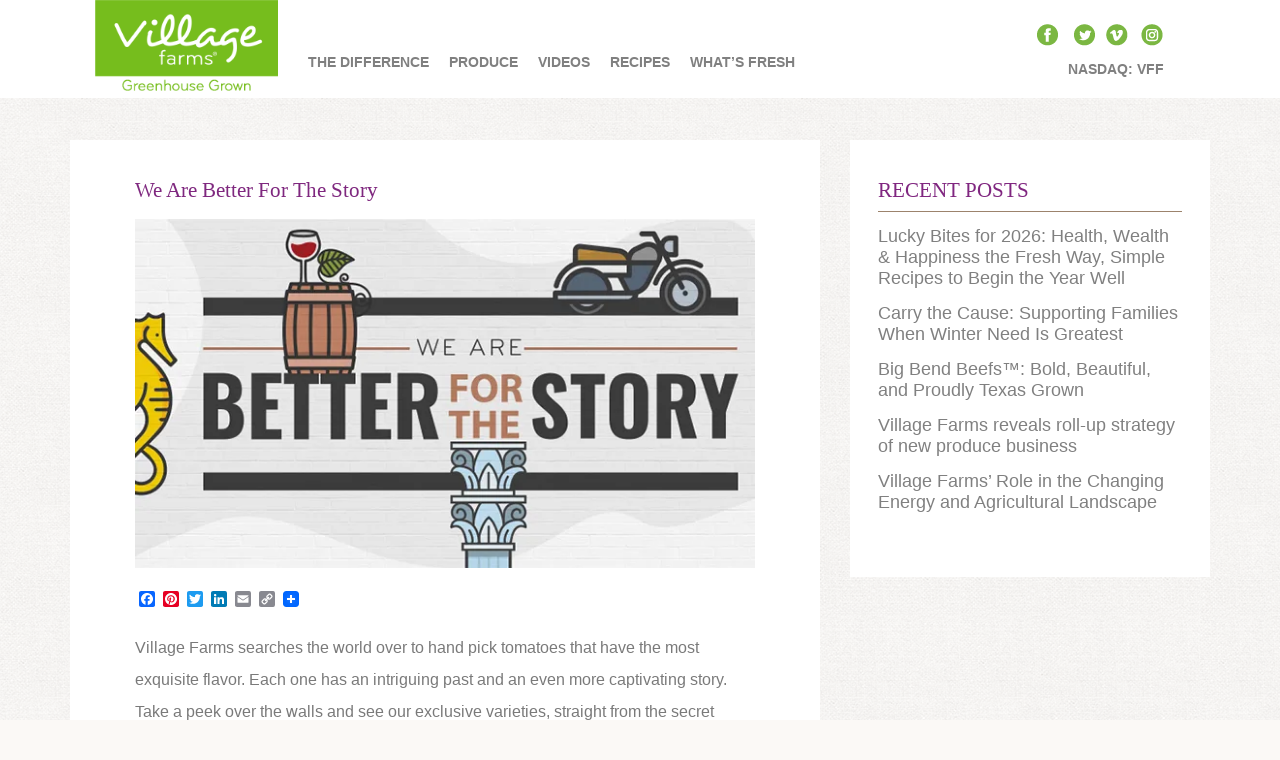

--- FILE ---
content_type: text/html; charset=UTF-8
request_url: https://villagefarmsfresh.com/whats-fresh/we-are-better-for-the-story
body_size: 17040
content:
<!DOCTYPE html><html lang="en-US"><head><script data-no-optimize="1">var litespeed_docref=sessionStorage.getItem("litespeed_docref");litespeed_docref&&(Object.defineProperty(document,"referrer",{get:function(){return litespeed_docref}}),sessionStorage.removeItem("litespeed_docref"));</script> <meta charset="UTF-8"><meta name="viewport" content="width=device-width, initial-scale=1.0, maximum-scale=1.0, user-scalable=no" /><link rel="shortcut icon" href="https://villagefarmsfresh.com/favicon.ico?v=081214_0"/><title>We are Better for the Story | Village Farms</title><link rel="profile" href="http://gmpg.org/xfn/11"><link rel="pingback" href="https://villagefarmsfresh.com/xmlrpc.php"><meta name='robots' content='max-image-preview:large' /><link rel='dns-prefetch' href='//static.addtoany.com' /><link rel='dns-prefetch' href='//www.googletagmanager.com' /><link rel='dns-prefetch' href='//fonts.googleapis.com' /><link rel='dns-prefetch' href='//www.formstack.com' /><link rel="alternate" type="application/rss+xml" title="Village Farms &raquo; Feed" href="https://villagefarmsfresh.com/feed" /><link rel="alternate" type="application/rss+xml" title="Village Farms &raquo; Comments Feed" href="https://villagefarmsfresh.com/comments/feed" /><link data-optimized="2" rel="stylesheet" href="https://villagefarmsfresh.com/wp-content/litespeed/css/2b54c386cbce8fb9a82210deed7ef2a5.css?ver=d241f" /><style id='global-styles-inline-css' type='text/css'>body{--wp--preset--color--black: #000000;--wp--preset--color--cyan-bluish-gray: #abb8c3;--wp--preset--color--white: #ffffff;--wp--preset--color--pale-pink: #f78da7;--wp--preset--color--vivid-red: #cf2e2e;--wp--preset--color--luminous-vivid-orange: #ff6900;--wp--preset--color--luminous-vivid-amber: #fcb900;--wp--preset--color--light-green-cyan: #7bdcb5;--wp--preset--color--vivid-green-cyan: #00d084;--wp--preset--color--pale-cyan-blue: #8ed1fc;--wp--preset--color--vivid-cyan-blue: #0693e3;--wp--preset--color--vivid-purple: #9b51e0;--wp--preset--gradient--vivid-cyan-blue-to-vivid-purple: linear-gradient(135deg,rgba(6,147,227,1) 0%,rgb(155,81,224) 100%);--wp--preset--gradient--light-green-cyan-to-vivid-green-cyan: linear-gradient(135deg,rgb(122,220,180) 0%,rgb(0,208,130) 100%);--wp--preset--gradient--luminous-vivid-amber-to-luminous-vivid-orange: linear-gradient(135deg,rgba(252,185,0,1) 0%,rgba(255,105,0,1) 100%);--wp--preset--gradient--luminous-vivid-orange-to-vivid-red: linear-gradient(135deg,rgba(255,105,0,1) 0%,rgb(207,46,46) 100%);--wp--preset--gradient--very-light-gray-to-cyan-bluish-gray: linear-gradient(135deg,rgb(238,238,238) 0%,rgb(169,184,195) 100%);--wp--preset--gradient--cool-to-warm-spectrum: linear-gradient(135deg,rgb(74,234,220) 0%,rgb(151,120,209) 20%,rgb(207,42,186) 40%,rgb(238,44,130) 60%,rgb(251,105,98) 80%,rgb(254,248,76) 100%);--wp--preset--gradient--blush-light-purple: linear-gradient(135deg,rgb(255,206,236) 0%,rgb(152,150,240) 100%);--wp--preset--gradient--blush-bordeaux: linear-gradient(135deg,rgb(254,205,165) 0%,rgb(254,45,45) 50%,rgb(107,0,62) 100%);--wp--preset--gradient--luminous-dusk: linear-gradient(135deg,rgb(255,203,112) 0%,rgb(199,81,192) 50%,rgb(65,88,208) 100%);--wp--preset--gradient--pale-ocean: linear-gradient(135deg,rgb(255,245,203) 0%,rgb(182,227,212) 50%,rgb(51,167,181) 100%);--wp--preset--gradient--electric-grass: linear-gradient(135deg,rgb(202,248,128) 0%,rgb(113,206,126) 100%);--wp--preset--gradient--midnight: linear-gradient(135deg,rgb(2,3,129) 0%,rgb(40,116,252) 100%);--wp--preset--duotone--dark-grayscale: url('#wp-duotone-dark-grayscale');--wp--preset--duotone--grayscale: url('#wp-duotone-grayscale');--wp--preset--duotone--purple-yellow: url('#wp-duotone-purple-yellow');--wp--preset--duotone--blue-red: url('#wp-duotone-blue-red');--wp--preset--duotone--midnight: url('#wp-duotone-midnight');--wp--preset--duotone--magenta-yellow: url('#wp-duotone-magenta-yellow');--wp--preset--duotone--purple-green: url('#wp-duotone-purple-green');--wp--preset--duotone--blue-orange: url('#wp-duotone-blue-orange');--wp--preset--font-size--small: 13px;--wp--preset--font-size--medium: 20px;--wp--preset--font-size--large: 36px;--wp--preset--font-size--x-large: 42px;--wp--preset--spacing--20: 0.44rem;--wp--preset--spacing--30: 0.67rem;--wp--preset--spacing--40: 1rem;--wp--preset--spacing--50: 1.5rem;--wp--preset--spacing--60: 2.25rem;--wp--preset--spacing--70: 3.38rem;--wp--preset--spacing--80: 5.06rem;}:where(.is-layout-flex){gap: 0.5em;}body .is-layout-flow > .alignleft{float: left;margin-inline-start: 0;margin-inline-end: 2em;}body .is-layout-flow > .alignright{float: right;margin-inline-start: 2em;margin-inline-end: 0;}body .is-layout-flow > .aligncenter{margin-left: auto !important;margin-right: auto !important;}body .is-layout-constrained > .alignleft{float: left;margin-inline-start: 0;margin-inline-end: 2em;}body .is-layout-constrained > .alignright{float: right;margin-inline-start: 2em;margin-inline-end: 0;}body .is-layout-constrained > .aligncenter{margin-left: auto !important;margin-right: auto !important;}body .is-layout-constrained > :where(:not(.alignleft):not(.alignright):not(.alignfull)){max-width: var(--wp--style--global--content-size);margin-left: auto !important;margin-right: auto !important;}body .is-layout-constrained > .alignwide{max-width: var(--wp--style--global--wide-size);}body .is-layout-flex{display: flex;}body .is-layout-flex{flex-wrap: wrap;align-items: center;}body .is-layout-flex > *{margin: 0;}:where(.wp-block-columns.is-layout-flex){gap: 2em;}.has-black-color{color: var(--wp--preset--color--black) !important;}.has-cyan-bluish-gray-color{color: var(--wp--preset--color--cyan-bluish-gray) !important;}.has-white-color{color: var(--wp--preset--color--white) !important;}.has-pale-pink-color{color: var(--wp--preset--color--pale-pink) !important;}.has-vivid-red-color{color: var(--wp--preset--color--vivid-red) !important;}.has-luminous-vivid-orange-color{color: var(--wp--preset--color--luminous-vivid-orange) !important;}.has-luminous-vivid-amber-color{color: var(--wp--preset--color--luminous-vivid-amber) !important;}.has-light-green-cyan-color{color: var(--wp--preset--color--light-green-cyan) !important;}.has-vivid-green-cyan-color{color: var(--wp--preset--color--vivid-green-cyan) !important;}.has-pale-cyan-blue-color{color: var(--wp--preset--color--pale-cyan-blue) !important;}.has-vivid-cyan-blue-color{color: var(--wp--preset--color--vivid-cyan-blue) !important;}.has-vivid-purple-color{color: var(--wp--preset--color--vivid-purple) !important;}.has-black-background-color{background-color: var(--wp--preset--color--black) !important;}.has-cyan-bluish-gray-background-color{background-color: var(--wp--preset--color--cyan-bluish-gray) !important;}.has-white-background-color{background-color: var(--wp--preset--color--white) !important;}.has-pale-pink-background-color{background-color: var(--wp--preset--color--pale-pink) !important;}.has-vivid-red-background-color{background-color: var(--wp--preset--color--vivid-red) !important;}.has-luminous-vivid-orange-background-color{background-color: var(--wp--preset--color--luminous-vivid-orange) !important;}.has-luminous-vivid-amber-background-color{background-color: var(--wp--preset--color--luminous-vivid-amber) !important;}.has-light-green-cyan-background-color{background-color: var(--wp--preset--color--light-green-cyan) !important;}.has-vivid-green-cyan-background-color{background-color: var(--wp--preset--color--vivid-green-cyan) !important;}.has-pale-cyan-blue-background-color{background-color: var(--wp--preset--color--pale-cyan-blue) !important;}.has-vivid-cyan-blue-background-color{background-color: var(--wp--preset--color--vivid-cyan-blue) !important;}.has-vivid-purple-background-color{background-color: var(--wp--preset--color--vivid-purple) !important;}.has-black-border-color{border-color: var(--wp--preset--color--black) !important;}.has-cyan-bluish-gray-border-color{border-color: var(--wp--preset--color--cyan-bluish-gray) !important;}.has-white-border-color{border-color: var(--wp--preset--color--white) !important;}.has-pale-pink-border-color{border-color: var(--wp--preset--color--pale-pink) !important;}.has-vivid-red-border-color{border-color: var(--wp--preset--color--vivid-red) !important;}.has-luminous-vivid-orange-border-color{border-color: var(--wp--preset--color--luminous-vivid-orange) !important;}.has-luminous-vivid-amber-border-color{border-color: var(--wp--preset--color--luminous-vivid-amber) !important;}.has-light-green-cyan-border-color{border-color: var(--wp--preset--color--light-green-cyan) !important;}.has-vivid-green-cyan-border-color{border-color: var(--wp--preset--color--vivid-green-cyan) !important;}.has-pale-cyan-blue-border-color{border-color: var(--wp--preset--color--pale-cyan-blue) !important;}.has-vivid-cyan-blue-border-color{border-color: var(--wp--preset--color--vivid-cyan-blue) !important;}.has-vivid-purple-border-color{border-color: var(--wp--preset--color--vivid-purple) !important;}.has-vivid-cyan-blue-to-vivid-purple-gradient-background{background: var(--wp--preset--gradient--vivid-cyan-blue-to-vivid-purple) !important;}.has-light-green-cyan-to-vivid-green-cyan-gradient-background{background: var(--wp--preset--gradient--light-green-cyan-to-vivid-green-cyan) !important;}.has-luminous-vivid-amber-to-luminous-vivid-orange-gradient-background{background: var(--wp--preset--gradient--luminous-vivid-amber-to-luminous-vivid-orange) !important;}.has-luminous-vivid-orange-to-vivid-red-gradient-background{background: var(--wp--preset--gradient--luminous-vivid-orange-to-vivid-red) !important;}.has-very-light-gray-to-cyan-bluish-gray-gradient-background{background: var(--wp--preset--gradient--very-light-gray-to-cyan-bluish-gray) !important;}.has-cool-to-warm-spectrum-gradient-background{background: var(--wp--preset--gradient--cool-to-warm-spectrum) !important;}.has-blush-light-purple-gradient-background{background: var(--wp--preset--gradient--blush-light-purple) !important;}.has-blush-bordeaux-gradient-background{background: var(--wp--preset--gradient--blush-bordeaux) !important;}.has-luminous-dusk-gradient-background{background: var(--wp--preset--gradient--luminous-dusk) !important;}.has-pale-ocean-gradient-background{background: var(--wp--preset--gradient--pale-ocean) !important;}.has-electric-grass-gradient-background{background: var(--wp--preset--gradient--electric-grass) !important;}.has-midnight-gradient-background{background: var(--wp--preset--gradient--midnight) !important;}.has-small-font-size{font-size: var(--wp--preset--font-size--small) !important;}.has-medium-font-size{font-size: var(--wp--preset--font-size--medium) !important;}.has-large-font-size{font-size: var(--wp--preset--font-size--large) !important;}.has-x-large-font-size{font-size: var(--wp--preset--font-size--x-large) !important;}
.wp-block-navigation a:where(:not(.wp-element-button)){color: inherit;}
:where(.wp-block-columns.is-layout-flex){gap: 2em;}
.wp-block-pullquote{font-size: 1.5em;line-height: 1.6;}</style><link rel='stylesheet' id='formstack-css-css' href='//www.formstack.com/forms/css/2/wordpress-post.css?ver=6.1.1' type='text/css' media='all' /><script type="litespeed/javascript" data-src='https://villagefarmsfresh.com/wp-content/themes/village-farm/js/vendor/jquery/jquery.min.js' id='jquery-js'></script> <script id='addtoany-core-js-before' type="litespeed/javascript">window.a2a_config=window.a2a_config||{};a2a_config.callbacks=[];a2a_config.overlays=[];a2a_config.templates={}</script> <script type='text/javascript' defer src='https://static.addtoany.com/menu/page.js' id='addtoany-core-js'></script>  <script type="litespeed/javascript" data-src='https://www.googletagmanager.com/gtag/js?id=G-T67HG9R680' id='google_gtagjs-js'></script> <script id='google_gtagjs-js-after' type="litespeed/javascript">window.dataLayer=window.dataLayer||[];function gtag(){dataLayer.push(arguments)}
gtag("set","linker",{"domains":["villagefarmsfresh.com"]});gtag("js",new Date());gtag("set","developer_id.dZTNiMT",!0);gtag("config","G-T67HG9R680");window._googlesitekit=window._googlesitekit||{};window._googlesitekit.throttledEvents=[];window._googlesitekit.gtagEvent=(name,data)=>{var key=JSON.stringify({name,data});if(!!window._googlesitekit.throttledEvents[key]){return}window._googlesitekit.throttledEvents[key]=!0;setTimeout(()=>{delete window._googlesitekit.throttledEvents[key]},5);gtag("event",name,{...data,event_source:"site-kit"})}</script> <link rel="https://api.w.org/" href="https://villagefarmsfresh.com/wp-json/" /><link rel="alternate" type="application/json" href="https://villagefarmsfresh.com/wp-json/wp/v2/posts/4499" /><link rel="EditURI" type="application/rsd+xml" title="RSD" href="https://villagefarmsfresh.com/xmlrpc.php?rsd" /><link rel="wlwmanifest" type="application/wlwmanifest+xml" href="https://villagefarmsfresh.com/wp-includes/wlwmanifest.xml" /><meta name="generator" content="WordPress 6.1.1" /><link rel="canonical" href="https://villagefarmsfresh.com/whats-fresh/we-are-better-for-the-story" /><link rel='shortlink' href='https://villagefarmsfresh.com/?p=4499' /><link rel="alternate" type="application/json+oembed" href="https://villagefarmsfresh.com/wp-json/oembed/1.0/embed?url=https%3A%2F%2Fvillagefarmsfresh.com%2Fwhats-fresh%2Fwe-are-better-for-the-story" /><link rel="alternate" type="text/xml+oembed" href="https://villagefarmsfresh.com/wp-json/oembed/1.0/embed?url=https%3A%2F%2Fvillagefarmsfresh.com%2Fwhats-fresh%2Fwe-are-better-for-the-story&#038;format=xml" /><meta name="generator" content="Site Kit by Google 1.148.0" /><style type="text/css">html body div.easyrecipe .ERSIngredients li.ingredient { list-style-type: disc!important; }
html body div.easyrecipe .ERSInstructions .instruction { list-style-type: decimal!important;list-style-position: inside!important;margin-left: 0px!important; }
div.easyrecipe {padding: 0; border: 0; background: none; font-family: "Roboto Slab",serif; font-weight: 400; line-height: 1.5em; color: #6b6b6b; font-size: 15px; margin: 30px 0}
.easyrecipe .ERSName {font-size: 20px; font-weight: 600; color: #802780; border-bottom: 1px solid rgba(0,0,0,.1); padding-bottom: 10px}
.easyrecipe .ERSIngredients .ERSIngredientsHeader, .easyrecipe .ERSInstructions .ERSInstructionsHeader, .easyrecipe .nutrition .ERSNutritionHeader, .easyrecipe div .ERSNotesHeader {color: #802780; font-size: 18px; font-weight: 400}
#content .easyrecipe .ERSIngredients li.ingredient, .easyrecipe .ERSIngredients li.ingredient {font-family: 'Open Sans', sans-serif; font-weight: 400; line-height: 1.7em; color: #6b6b6b; font-size: 15px; margin: 0}
.easyrecipe .ERSInstructions li.instruction {font-family: 'Open Sans', sans-serif; font-weight: 400; line-height: 1.7em; color: #6b6b6b; disc; margin: 0 0 0 20px}</style><style type="text/css" id="wp-custom-css">.menu-right-quote {
    border-left: 1px solid #fff;
}

.site-contact .sidebar {
    color: #424242;
    font-family:'open sans', san serif;
    font-size: 18px;
    font-weight: 400;
    padding-left: 25px;
    padding-right: 25px;
}

.site-contact h2 {
    font-size: 24px;
    font-weight: 600;
    margin-bottom: 20px;
}

.site-contact h1 {
	font-size: 35px;
    font-weight: 700;
}

.site-contact .form {
    color: #424242;
    font-family: 'open sans', san serif;
    font-size: 20px;
    font-weight: 400;
}

.site-contact .staff table, .site-contact .staff p {
    color: #424242;
    font-size: 19px;
}

.site-content .sidebar .headquarter .extra-tel strong, .site-content .sidebar .extra-sales-tel strong {
    FONT-WEIGHT: 500;
    color: #802780;
    display: inline-block;
    font-weight: 600;
    margin-right: 6px;
}

.site-contact .staff hr {
    border: 0;
    border-top: 2px solid #e0e0e0;
    display: block;
    height: 1px;
    margin: 18px 0 0 0;
    padding: 0;
}
.site-contact h4 {
		font-family: 'Open Sans', sans-serif;
		font-weight: 600;
		font-size: 22px;
		line-height: 22px;
		margin-bottom: 10px;
		margin-top: 16px;
	}

.single #primary h3.cat, .category #primary h3.cat, .single #primary h3.entry-title, .category #primary h3.entry-title {
    color: #7f287f;
    font-family: 'Roboto Slab', serif;
    font-weight:400;
    margin: 0 0 18px;
    text-transform: capitalize;
}

.menu-right {float: right; line-height: 14px !important}
#site-navigation ul#menu-header-menu > li {line-height: 0px}
#menu-header-menu .stock-price {margin-top: 10px}

.content-grid article h3.cat, .content-grid article h3.entry-title {
    color: #7f288f;
    font-family: 'Roboto Slab', serif;
    font-weight: 400;
    margin-bottom: 11px;
    margin-top: 31px;
    padding: 0 19px;
    text-transform: capitalize;
}

.single #primary h3.cat, .category #primary h3.cat, .single #primary h3.entry-title, .category #primary h3.entry-title {
    color: #7f287f;
    font-family: 'Roboto Slab', serif;
    font-weight: 400;
    margin: 0 0 18px;
    text-transform: capitalize;
}
    body.home .slider-item h2 {
        font-size: 5vw;
    }</style><!--[if lt IE 9]> <script src="https://oss.maxcdn.com/html5shiv/3.7.2/html5shiv.min.js"></script> <script src="https://oss.maxcdn.com/respond/1.4.2/respond.min.js"></script> <![endif]--></head> <script id="mcjs" type="litespeed/javascript">!function(c,h,i,m,p){m=c.createElement(h),p=c.getElementsByTagName(h)[0],m.async=1,m.src=i,p.parentNode.insertBefore(m,p)}(document,"script","https://chimpstatic.com/mcjs-connected/js/users/0a803aeaf6b507fa396cab665/8ed9768c409b4579c7367e878.js")</script> <body class="post-template-default single single-post postid-4499 single-format-standard group-blog"><div id="page" class="hfeed site"><header id="masthead" class="site-header" role="banner"><div class="site-width"><div class="menu-sandwich-menu-container"><ul id="menu-sandwich" class="menu"><li id="menu-item-367" class="menu-item menu-item-type-custom menu-item-object-custom menu-item-has-children menu-item-367"><a href="https://villagefarmsfresh.com/greenhouse-grown">The Difference</a><ul class="sub-menu"><li id="menu-item-10961" class="menu-item menu-item-type-post_type menu-item-object-page menu-item-10961"><a href="https://villagefarmsfresh.com/greenhouse-grown">Greenhouse Grown</a></li><li id="menu-item-10962" class="menu-item menu-item-type-post_type menu-item-object-page menu-item-10962"><a href="https://villagefarmsfresh.com/the-difference/good-for-the-earth">Good for the Earth®</a></li><li id="menu-item-10733" class="menu-item menu-item-type-post_type menu-item-object-page menu-item-10733"><a href="https://villagefarmsfresh.com/the-difference/our-legacy">Our Legacy</a></li></ul></li><li id="menu-item-63" class="menu-item menu-item-type-post_type menu-item-object-page menu-item-has-children menu-item-63"><a href="https://villagefarmsfresh.com/produce">Produce</a><ul class="sub-menu"><li id="menu-item-425" class="menu-item menu-item-type-custom menu-item-object-custom menu-item-425"><a href="/produce#tomatoes">Tomatoes</a></li><li id="menu-item-424" class="menu-item menu-item-type-custom menu-item-object-custom menu-item-424"><a href="/produce#cucumbers">Cucumbers</a></li><li id="menu-item-426" class="menu-item menu-item-type-custom menu-item-object-custom menu-item-426"><a href="/produce#peppers">Peppers</a></li></ul></li><li id="menu-item-69" class="menu-item menu-item-type-post_type menu-item-object-page menu-item-69"><a href="https://villagefarmsfresh.com/videos">Videos</a></li><li id="menu-item-64" class="menu-item menu-item-type-post_type menu-item-object-page menu-item-64"><a href="https://villagefarmsfresh.com/recipes">Recipes</a></li><li id="menu-item-70" class="menu-item menu-item-type-post_type menu-item-object-page menu-item-has-children menu-item-70"><a href="https://villagefarmsfresh.com/whats-fresh">What&#8217;s Fresh</a><ul class="sub-menu"><li id="menu-item-10161" class="menu-item menu-item-type-post_type menu-item-object-page menu-item-10161"><a href="https://villagefarmsfresh.com/whats-fresh">Whats Fresh</a></li><li id="menu-item-10158" class="menu-item menu-item-type-post_type menu-item-object-page menu-item-10158"><a href="https://villagefarmsfresh.com/testimonials">Testimonials</a></li></ul></li><li id="menu-item-6681" class="menu-right menu-right-quote menu-item menu-item-type-custom menu-item-object-custom menu-item-6681"><a target="_blank" rel="noopener" href="https://www.nasdaq.com/market-activity/stocks/vff/real-time">NASDAQ: VFF</a></li></ul></div><div class="row"><div class="col-md-3 col-sm-4 col-xs-6 logo-holder">
<a href="https://villagefarmsfresh.com/" rel="home" class="logo">
<img data-lazyloaded="1" src="[data-uri]" data-src="https://villagefarmsfresh.com/wp-content/themes/village-farm/img/logo.png" width="237 " height="118" alt="Village Farm - Logo" class="img-responsive">
</a></div><div class="col-md-9 col-sm-8 col-xs-6 content-menus"><nav id="social-navigation"><ul><li class="facebook_account_url"><a href="https://www.facebook.com/villagefarmsfresh" target="_blank"><i class="icon-facebook"></i></a></li><li class="twitter_account_url"><a href="https://twitter.com/vf_fresh" target="_blank">https://twitter.com/vf_fresh</a></li><li class="youtube_account_url"><a href="https://vimeo.com/villagefarms" target="_blank">https://vimeo.com/villagefarms</a></li><li class="blogger_account_url"><a href="http://tomatopeppercucumberohmy.blogspot.com/" target="_blank">http://tomatopeppercucumberohmy.blogspot.com/</a></li><li class="instagram_account_url"><a href="http://instagram.com/villagefarmsfresh" target="_blank">http://instagram.com/villagefarmsfresh</a></li></ul><div class="social-ir">
<a href="">Investor<b>s</b><i> Relations</i></a><div class="menu-investors-menu-container"><ul id="menu-investors-menu" class="menu"><li id="menu-item-7081" class="menu-item menu-item-type-custom menu-item-object-custom menu-item-7081"><a href="http://villagefarms.mediaroom.com/">Press Releases</a></li><li id="menu-item-246" class="menu-item menu-item-type-custom menu-item-object-custom menu-item-246"><a href="http://www.sedar.com/DisplayProfile.do?lang=EN&#038;issuerType=03&#038;issuerNo=00029410">SEDAR</a></li><li id="menu-item-1112" class="menu-item menu-item-type-custom menu-item-object-custom menu-item-1112"><a target="_blank" rel="noopener" href="https://money.tmx.com/en/quote/VFF">VFF Stock Price (TSX)</a></li><li id="menu-item-6682" class="menu-item menu-item-type-custom menu-item-object-custom menu-item-6682"><a target="_blank" rel="noopener" href="https://www.nasdaq.com/symbol/vff/real-time">VFF Stock Price (NASDAQ)</a></li></ul></div></div></nav><nav id="site-navigation" class="main-navigation" role="navigation"><div class="menu-header-menu-container"><ul id="menu-header-menu" class="menu"><li class="menu-item menu-item-type-custom menu-item-object-custom menu-item-has-children menu-item-367"><a href="https://villagefarmsfresh.com/greenhouse-grown">The Difference</a><ul class="sub-menu"><li class="menu-item menu-item-type-post_type menu-item-object-page menu-item-10961"><a href="https://villagefarmsfresh.com/greenhouse-grown">Greenhouse Grown</a></li><li class="menu-item menu-item-type-post_type menu-item-object-page menu-item-10962"><a href="https://villagefarmsfresh.com/the-difference/good-for-the-earth">Good for the Earth®</a></li><li class="menu-item menu-item-type-post_type menu-item-object-page menu-item-10733"><a href="https://villagefarmsfresh.com/the-difference/our-legacy">Our Legacy</a></li></ul></li><li class="menu-item menu-item-type-post_type menu-item-object-page menu-item-has-children menu-item-63"><a href="https://villagefarmsfresh.com/produce">Produce</a><ul class="sub-menu"><li class="menu-item menu-item-type-custom menu-item-object-custom menu-item-425"><a href="/produce#tomatoes">Tomatoes</a></li><li class="menu-item menu-item-type-custom menu-item-object-custom menu-item-424"><a href="/produce#cucumbers">Cucumbers</a></li><li class="menu-item menu-item-type-custom menu-item-object-custom menu-item-426"><a href="/produce#peppers">Peppers</a></li></ul></li><li class="menu-item menu-item-type-post_type menu-item-object-page menu-item-69"><a href="https://villagefarmsfresh.com/videos">Videos</a></li><li class="menu-item menu-item-type-post_type menu-item-object-page menu-item-64"><a href="https://villagefarmsfresh.com/recipes">Recipes</a></li><li class="menu-item menu-item-type-post_type menu-item-object-page menu-item-has-children menu-item-70"><a href="https://villagefarmsfresh.com/whats-fresh">What&#8217;s Fresh</a><ul class="sub-menu"><li class="menu-item menu-item-type-post_type menu-item-object-page menu-item-10161"><a href="https://villagefarmsfresh.com/whats-fresh">Whats Fresh</a></li><li class="menu-item menu-item-type-post_type menu-item-object-page menu-item-10158"><a href="https://villagefarmsfresh.com/testimonials">Testimonials</a></li></ul></li><li class="menu-right menu-right-quote menu-item menu-item-type-custom menu-item-object-custom menu-item-6681"><a target="_blank" rel="noopener" href="https://www.nasdaq.com/market-activity/stocks/vff/real-time">NASDAQ: VFF</a></li></ul></div></nav></div></div><div class="menu-toggle"><div class="form-dd-style-container mobile-navigation"><div class="icon"></div></div><div id="mobile-navigation-sandwich">
<i class="icon-menu"></i></div></div></div></header><div id="content" class="site-content"><div class="container type-post"><div class="row"><div class="col-sm-8"><div id="primary" class="content-area"><main id="main" class="site-main" role="main"><style type="text/css">.print-button {display: none}

@media print {

body {background: none; padding-top: 0}
#masthead {position: relative !important}
.logo img {width: 120px; margin-left: -20px}
nav, .content-menus {display: none}
.single #primary {padding: 30px; border: 1px solid #ddd}
.site-header {height: auto}
.site-header .site-width {border-top: 0; margin-top: 0; padding-top: 0}
#content .container {padding: 0; padding-top: 10px}
#content .col-sm-8 {width: 100%}
#content .col-sm-4 {display: none}
article header img {width: 300px}
.single #primary article, .category #primary article {padding-bottom: 0}
article header h3 {font-size: 16px; margin: 0 !important}
article header h1 {font-size: 32px !important}
article h4 {margin: 15px 0}
article p, article ul {font-size: 14px}
article p:last-child {margin-bottom: 0}
#mobile-navigation-sandwich, #colophon {display: none}
.print-button {display: none}

}</style><article id="post-4499" class="post-4499 post type-post status-publish format-standard has-post-thumbnail hentry category-produce-whats-fresh category-whats-fresh"><header class="entry-header"><h3 class="entry-title">We are Better for the Story</h3>
<img data-lazyloaded="1" src="[data-uri]" width="640" height="360" data-src="https://villagefarmsfresh.com/wp-content/uploads/2017/11/better-for-640_360.jpg.webp" class="img-responsive wp-post-image" alt="" decoding="async" /></header><div class="entry-content"><div class="addtoany_share_save_container addtoany_content addtoany_content_top"><div class="a2a_kit a2a_kit_size_16 addtoany_list" data-a2a-url="https://villagefarmsfresh.com/whats-fresh/we-are-better-for-the-story" data-a2a-title="We are Better for the Story"><a class="a2a_button_facebook" href="https://www.addtoany.com/add_to/facebook?linkurl=https%3A%2F%2Fvillagefarmsfresh.com%2Fwhats-fresh%2Fwe-are-better-for-the-story&amp;linkname=We%20are%20Better%20for%20the%20Story" title="Facebook" rel="nofollow noopener" target="_blank"></a><a class="a2a_button_pinterest" href="https://www.addtoany.com/add_to/pinterest?linkurl=https%3A%2F%2Fvillagefarmsfresh.com%2Fwhats-fresh%2Fwe-are-better-for-the-story&amp;linkname=We%20are%20Better%20for%20the%20Story" title="Pinterest" rel="nofollow noopener" target="_blank"></a><a class="a2a_button_twitter" href="https://www.addtoany.com/add_to/twitter?linkurl=https%3A%2F%2Fvillagefarmsfresh.com%2Fwhats-fresh%2Fwe-are-better-for-the-story&amp;linkname=We%20are%20Better%20for%20the%20Story" title="Twitter" rel="nofollow noopener" target="_blank"></a><a class="a2a_button_linkedin" href="https://www.addtoany.com/add_to/linkedin?linkurl=https%3A%2F%2Fvillagefarmsfresh.com%2Fwhats-fresh%2Fwe-are-better-for-the-story&amp;linkname=We%20are%20Better%20for%20the%20Story" title="LinkedIn" rel="nofollow noopener" target="_blank"></a><a class="a2a_button_email" href="https://www.addtoany.com/add_to/email?linkurl=https%3A%2F%2Fvillagefarmsfresh.com%2Fwhats-fresh%2Fwe-are-better-for-the-story&amp;linkname=We%20are%20Better%20for%20the%20Story" title="Email" rel="nofollow noopener" target="_blank"></a><a class="a2a_button_copy_link" href="https://www.addtoany.com/add_to/copy_link?linkurl=https%3A%2F%2Fvillagefarmsfresh.com%2Fwhats-fresh%2Fwe-are-better-for-the-story&amp;linkname=We%20are%20Better%20for%20the%20Story" title="Copy Link" rel="nofollow noopener" target="_blank"></a><a class="a2a_dd addtoany_share_save addtoany_share" href="https://www.addtoany.com/share"><img data-lazyloaded="1" src="[data-uri]" width="16" height="16" data-src="https://static.addtoany.com/buttons/favicon.png" alt="Share"></a></div></div><p>Village Farms searches the world over to hand pick tomatoes that have the most exquisite flavor. Each one has an intriguing past and an even more captivating story. Take a peek over the walls and see our exclusive varieties, straight from the secret gardens!</p><div class="video-container"><iframe data-lazyloaded="1" src="about:blank" loading="lazy" data-litespeed-src="https://player.vimeo.com/video/243174350" width="640" height="360" frameborder="0" allowfullscreen="allowfullscreen"></iframe></div><p><a href="https://villagefarmsfresh.com/wp-content/uploads/2017/11/VF-CA-MSM-Topseal-10oz-HiRes.jpg"><img data-lazyloaded="1" src="[data-uri]" decoding="async" loading="lazy" class="wp-image-7117 aligncenter" data-src="https://villagefarmsfresh.com/wp-content/uploads/2017/11/VF-CA-MSM-Topseal-10oz-HiRes.jpg.webp" alt="vf-ca-msm-topseal-10oz-hires" width="300" height="325"></a></p><p style="text-align: left;"><strong><a href="https://villagefarmsfresh.com/products/tomatoes/heavenly-villagio-marzano-2">Heavenly Villagio Marzano®</a><br />
</strong>An Authentic Mini San Marzano variety exclusive to Village Farms. The Heavenly Villagio Marzano® is a true Mini San Marzano whose genetics originated in a small town of the same name near Naples, Italy. The San Marzano was first grown in the rich volcanic soils shadowed by Mount Vesuvius 240 years ago. Today, this mini version is grown exclusively by Village Farms.</p><p><a href="https://villagefarmsfresh.com/wp-content/uploads/2017/11/VF-MX-Cabernet-Topseal-10oz-HiRes.jpg"><img data-lazyloaded="1" src="[data-uri]" decoding="async" loading="lazy" class="wp-image-7119 aligncenter" data-src="https://villagefarmsfresh.com/wp-content/uploads/2017/11/VF-MX-Cabernet-Topseal-10oz-HiRes.jpg.webp" alt="vf-mx-cabernet-topseal-10oz-hires" width="300" height="322"></a></p><p><strong><a href="https://villagefarmsfresh.com/products/tomatoes/cabernet">Cabernet Estate Reserve®</a><br />
</strong>The Cabernet Estate Reserve™ hails from the middle of the Mediterranean region. The rich dark color is distinctive. The Cabernet Estate Reserve™ provides an unforgettable eating experience with each mouthwatering bite. The flavor profile is especially sweet.</p><p><a href="https://villagefarmsfresh.com/wp-content/uploads/2017/11/VF-CA-CherryNo9-Topseal-10oz-HiRes.jpg"><img data-lazyloaded="1" src="[data-uri]" decoding="async" loading="lazy" class="aligncenter wp-image-7121" data-src="https://villagefarmsfresh.com/wp-content/uploads/2017/11/VF-CA-CherryNo9-Topseal-10oz-HiRes.jpg.webp" alt="vf-ca-cherryno9-topseal-10oz-hires" width="300" height="323"></a></p><p><strong><a href="https://villagefarmsfresh.com/products/tomatoes/cherry-9">Cherry No. 9 Fall in Love Again®</a></strong><br />
The Cherry No. 9 hails from southern France. Outside the walled city of Avignon in France, within the fragrant region of Provence, we absolutely fell in love again with tomatoes when first trying this variety… you will too!</p><p><a href="https://villagefarmsfresh.com/wp-content/uploads/2017/11/VF-CA-LBB-10oz-Topseal-HiRes.jpg"><img data-lazyloaded="1" src="[data-uri]" decoding="async" loading="lazy" class="aligncenter wp-image-7116" data-src="https://villagefarmsfresh.com/wp-content/uploads/2017/11/VF-CA-LBB-10oz-Topseal-HiRes.jpg.webp" alt="vf-ca-lbb-10oz-topseal-hires" width="300" height="324"></a></p><p><strong><a href="https://villagefarmsfresh.com/products/tomatoes/lorabella-blossom">Lorabella Blossom®</a><br />
</strong>Tucked away along the sundrenched beaches amidst the sparkling seas of Italy’s Amalfi Coast we discovered an exciting orange tomato. One crisp bite of the refreshingly vibrant Lorabella Blossom™ will surely intrigue you. With an untraditional tomato flavor reminiscent of old world sensibilities, this tomato blooms with a unique citrus floral essence. Creating a lingering pleasure on the palate growing more alluring with each bite sure to be a memorable taste experience. Lorabella Blossom™ is exclusive to Village Farms ‘San Marzano Family’ of products.</p><p><a href="https://villagefarmsfresh.com/wp-content/uploads/2017/11/VF-TX-Campari-Clam-1lb-HiRes.jpg"><img data-lazyloaded="1" src="[data-uri]" decoding="async" loading="lazy" class="aligncenter wp-image-7118" data-src="https://villagefarmsfresh.com/wp-content/uploads/2017/11/VF-TX-Campari-Clam-1lb-HiRes.jpg.webp" alt="vf-tx-campari-clam-1lb-hires" width="360" height="262"></a></p><p><strong><a href="https://villagefarmsfresh.com/products/tomatoes/sinfully-sweet-campari">Sinfully Sweet Campari®</a><br />
</strong>Sinfully Sweet Campari® tomatoes are reminiscent of the flavorful tomatoes grown in backyard gardens across the globe. When first introduced to tomato lovers this variety broke the mold, offering a more compact alternative to TOVs or beefsteak varieties. Their perfectly proportioned old world flavor and juicy sweetness set a new precedent for overall tomato quality, one that we are happy to uphold today. Give in to delicious temptation &#8211; it’s only natural.</p><p>Village Farms is the North American leader of branded, finest quality, <strong><a href="https://villagefarmsfresh.com/the-difference/greenhouse-grown">hydroponic greenhouse grown produce</a></strong>. Our great tasting fresh vine ripened tomato, bell pepper, and cucumber varieties are handpicked at the peak of flavor. At Village Farms we exceed customer expectations through our unparalleled consistency and commitment to quality, food safety, and environmentally sustainable growing principles.</p>
<a class="print-button" onclick="window.print(); return false;">Print</a></div></article></main></div></div><div class="col-sm-4"><div id="secondary" class="widget-area" role="complementary"><aside id="recent-posts-custom" class="widget widget_recent_entries_custom"><h1 class="widget-title">Recent Posts</h1><ul><ul><li>
<a href="https://villagefarmsfresh.com/recipes/lucky-bites-for-2026-health-wealth-happiness-the-fresh-way-simple-recipes-to-begin-the-year-well">Lucky Bites for 2026: Health, Wealth &amp; Happiness the Fresh Way, Simple Recipes to Begin the Year Well</a></li><li>
<a href="https://villagefarmsfresh.com/whats-fresh/carry-the-cause-supporting-families-when-winter-need-is-greatest">Carry the Cause: Supporting Families When Winter Need Is Greatest</a></li><li>
<a href="https://villagefarmsfresh.com/whats-fresh/big-bend-beefs">Big Bend Beefs™: Bold, Beautiful, and Proudly Texas Grown</a></li><li>
<a href="https://villagefarmsfresh.com/whats-fresh/village-farms-reveals-roll-up-strategy-of-new-produce-business">Village Farms reveals roll-up strategy of new produce business</a></li><li>
<a href="https://villagefarmsfresh.com/whats-fresh/village-farms-role-in-the-changing-energy-and-agricultural-landscape">Village Farms&#8217; Role in the Changing Energy and Agricultural Landscape</a></li></ul></aside><aside id="categories-custom" class="widget widget_categories_custom" style="display: none"><h1 class="widget-title">Categories</h1><ul><li><a href="https://villagefarmsfresh.com/category/whats-fresh/events" data-filter=".filter-cat-events">Events</a></li><li><a href="https://villagefarmsfresh.com/category/whats-fresh/news" data-filter=".filter-cat-news">News</a></li><li><a href="https://villagefarmsfresh.com/category/whats-fresh/nutrition" data-filter=".filter-cat-nutrition">Nutrition</a></li><li><a href="https://villagefarmsfresh.com/category/whats-fresh/produce-whats-fresh" data-filter=".filter-cat-produce-whats-fresh">Produce</a></li><li><a href="https://villagefarmsfresh.com/category/whats-fresh/social-responsibility" data-filter=".filter-cat-social-responsibility">Social Responsibility</a></li><li><a href="https://villagefarmsfresh.com/category/whats-fresh/sustainability" data-filter=".filter-cat-sustainability">Sustainability</a></li></ul></aside></div></div></div></div></div><footer id="colophon" class="site-footer" role="contentinfo"><nav id="footer-social-navigation"><ul><li class="chef_b_url"><a href="http://chefdbrown.com/blog" target="_blank">http://chefdbrown.com/blog</a></li><li class="facebook_account_url"><a href="https://www.facebook.com/villagefarmsfresh" target="_blank"><i class="icon-facebook"></i></a></li><li class="twitter_account_url"><a href="https://twitter.com/vf_fresh" target="_blank">https://twitter.com/vf_fresh</a></li><li class="youtube_account_url"><a href="https://vimeo.com/villagefarms" target="_blank">https://vimeo.com/villagefarms</a></li><li class="blogger_account_url"><a href="http://tomatopeppercucumberohmy.blogspot.com/" target="_blank">http://tomatopeppercucumberohmy.blogspot.com/</a></li><li class="instagram_account_url"><a href="http://instagram.com/villagefarmsfresh" target="_blank">http://instagram.com/villagefarmsfresh</a></li></ul></nav><div class="footer-content"><div class="site-info"><div class="container"><div class="col-sm-4">
<span class="text-copyright">&#169; 2026 Village Farms All Rights Reserved</span></div><div class="col-sm-8 content-menus"><div class="menu-footer-menu-container"><ul id="menu-footer-menu" class="nav fl"><li id="menu-item-76" class="menu-item menu-item-type-post_type menu-item-object-page menu-item-76"><a href="https://villagefarmsfresh.com/contact-us">Contact</a></li><li id="menu-item-5862" class="menu-item menu-item-type-custom menu-item-object-custom menu-item-5862"><a target="_blank" rel="noopener" href="https://workforcenow.adp.com/mascsr/default/mdf/recruitment/recruitment.html?cid=14c9ede3-00b6-452f-801e-f16eb8673211&#038;ccId=9200708119895_2&#038;lang=en_US">Careers</a></li><li id="menu-item-466" class="menu-item menu-item-type-post_type menu-item-object-page menu-item-466"><a href="https://villagefarmsfresh.com/site-map">Site Map</a></li><li id="menu-item-72" class="menu-item menu-item-type-post_type menu-item-object-page menu-item-72"><a href="https://villagefarmsfresh.com/privacy-policy">Privacy Policy</a></li><li id="menu-item-9500" class="menu-item menu-item-type-custom menu-item-object-custom menu-item-9500"><a href="https://villagefarms.com">Corporate</a></li></ul></div></div></div></div></div></footer></div> <script id='pplb_logout_js-js-extra' type="litespeed/javascript">var pplb_ajax={"ajaxurl":"https:\/\/villagefarmsfresh.com\/wp-admin\/admin-ajax.php"}</script> <script type="litespeed/javascript">var gaJsHost=(("https:"==document.location.protocol)?"https://ssl.":"http://www.");document.write(unescape("%3Cscript src='"+gaJsHost+"google-analytics.com/ga.js' type='text/javascript'%3E%3C/script%3E"))</script> <script type="litespeed/javascript">var pageTracker=_gat._getTracker("UA-840869-16");pageTracker._trackPageview()</script>  <script type="litespeed/javascript">var _ctct_m="3b6d6e6eaaa4aa932f3bc4a0d04d239c"</script> <script id="signupScript" src="//static.ctctcdn.com/js/signup-form-widget/current/signup-form-widget.min.js" async defer></script>  <script data-no-optimize="1">window.lazyLoadOptions=Object.assign({},{threshold:300},window.lazyLoadOptions||{});!function(t,e){"object"==typeof exports&&"undefined"!=typeof module?module.exports=e():"function"==typeof define&&define.amd?define(e):(t="undefined"!=typeof globalThis?globalThis:t||self).LazyLoad=e()}(this,function(){"use strict";function e(){return(e=Object.assign||function(t){for(var e=1;e<arguments.length;e++){var n,a=arguments[e];for(n in a)Object.prototype.hasOwnProperty.call(a,n)&&(t[n]=a[n])}return t}).apply(this,arguments)}function o(t){return e({},at,t)}function l(t,e){return t.getAttribute(gt+e)}function c(t){return l(t,vt)}function s(t,e){return function(t,e,n){e=gt+e;null!==n?t.setAttribute(e,n):t.removeAttribute(e)}(t,vt,e)}function i(t){return s(t,null),0}function r(t){return null===c(t)}function u(t){return c(t)===_t}function d(t,e,n,a){t&&(void 0===a?void 0===n?t(e):t(e,n):t(e,n,a))}function f(t,e){et?t.classList.add(e):t.className+=(t.className?" ":"")+e}function _(t,e){et?t.classList.remove(e):t.className=t.className.replace(new RegExp("(^|\\s+)"+e+"(\\s+|$)")," ").replace(/^\s+/,"").replace(/\s+$/,"")}function g(t){return t.llTempImage}function v(t,e){!e||(e=e._observer)&&e.unobserve(t)}function b(t,e){t&&(t.loadingCount+=e)}function p(t,e){t&&(t.toLoadCount=e)}function n(t){for(var e,n=[],a=0;e=t.children[a];a+=1)"SOURCE"===e.tagName&&n.push(e);return n}function h(t,e){(t=t.parentNode)&&"PICTURE"===t.tagName&&n(t).forEach(e)}function a(t,e){n(t).forEach(e)}function m(t){return!!t[lt]}function E(t){return t[lt]}function I(t){return delete t[lt]}function y(e,t){var n;m(e)||(n={},t.forEach(function(t){n[t]=e.getAttribute(t)}),e[lt]=n)}function L(a,t){var o;m(a)&&(o=E(a),t.forEach(function(t){var e,n;e=a,(t=o[n=t])?e.setAttribute(n,t):e.removeAttribute(n)}))}function k(t,e,n){f(t,e.class_loading),s(t,st),n&&(b(n,1),d(e.callback_loading,t,n))}function A(t,e,n){n&&t.setAttribute(e,n)}function O(t,e){A(t,rt,l(t,e.data_sizes)),A(t,it,l(t,e.data_srcset)),A(t,ot,l(t,e.data_src))}function w(t,e,n){var a=l(t,e.data_bg_multi),o=l(t,e.data_bg_multi_hidpi);(a=nt&&o?o:a)&&(t.style.backgroundImage=a,n=n,f(t=t,(e=e).class_applied),s(t,dt),n&&(e.unobserve_completed&&v(t,e),d(e.callback_applied,t,n)))}function x(t,e){!e||0<e.loadingCount||0<e.toLoadCount||d(t.callback_finish,e)}function M(t,e,n){t.addEventListener(e,n),t.llEvLisnrs[e]=n}function N(t){return!!t.llEvLisnrs}function z(t){if(N(t)){var e,n,a=t.llEvLisnrs;for(e in a){var o=a[e];n=e,o=o,t.removeEventListener(n,o)}delete t.llEvLisnrs}}function C(t,e,n){var a;delete t.llTempImage,b(n,-1),(a=n)&&--a.toLoadCount,_(t,e.class_loading),e.unobserve_completed&&v(t,n)}function R(i,r,c){var l=g(i)||i;N(l)||function(t,e,n){N(t)||(t.llEvLisnrs={});var a="VIDEO"===t.tagName?"loadeddata":"load";M(t,a,e),M(t,"error",n)}(l,function(t){var e,n,a,o;n=r,a=c,o=u(e=i),C(e,n,a),f(e,n.class_loaded),s(e,ut),d(n.callback_loaded,e,a),o||x(n,a),z(l)},function(t){var e,n,a,o;n=r,a=c,o=u(e=i),C(e,n,a),f(e,n.class_error),s(e,ft),d(n.callback_error,e,a),o||x(n,a),z(l)})}function T(t,e,n){var a,o,i,r,c;t.llTempImage=document.createElement("IMG"),R(t,e,n),m(c=t)||(c[lt]={backgroundImage:c.style.backgroundImage}),i=n,r=l(a=t,(o=e).data_bg),c=l(a,o.data_bg_hidpi),(r=nt&&c?c:r)&&(a.style.backgroundImage='url("'.concat(r,'")'),g(a).setAttribute(ot,r),k(a,o,i)),w(t,e,n)}function G(t,e,n){var a;R(t,e,n),a=e,e=n,(t=Et[(n=t).tagName])&&(t(n,a),k(n,a,e))}function D(t,e,n){var a;a=t,(-1<It.indexOf(a.tagName)?G:T)(t,e,n)}function S(t,e,n){var a;t.setAttribute("loading","lazy"),R(t,e,n),a=e,(e=Et[(n=t).tagName])&&e(n,a),s(t,_t)}function V(t){t.removeAttribute(ot),t.removeAttribute(it),t.removeAttribute(rt)}function j(t){h(t,function(t){L(t,mt)}),L(t,mt)}function F(t){var e;(e=yt[t.tagName])?e(t):m(e=t)&&(t=E(e),e.style.backgroundImage=t.backgroundImage)}function P(t,e){var n;F(t),n=e,r(e=t)||u(e)||(_(e,n.class_entered),_(e,n.class_exited),_(e,n.class_applied),_(e,n.class_loading),_(e,n.class_loaded),_(e,n.class_error)),i(t),I(t)}function U(t,e,n,a){var o;n.cancel_on_exit&&(c(t)!==st||"IMG"===t.tagName&&(z(t),h(o=t,function(t){V(t)}),V(o),j(t),_(t,n.class_loading),b(a,-1),i(t),d(n.callback_cancel,t,e,a)))}function $(t,e,n,a){var o,i,r=(i=t,0<=bt.indexOf(c(i)));s(t,"entered"),f(t,n.class_entered),_(t,n.class_exited),o=t,i=a,n.unobserve_entered&&v(o,i),d(n.callback_enter,t,e,a),r||D(t,n,a)}function q(t){return t.use_native&&"loading"in HTMLImageElement.prototype}function H(t,o,i){t.forEach(function(t){return(a=t).isIntersecting||0<a.intersectionRatio?$(t.target,t,o,i):(e=t.target,n=t,a=o,t=i,void(r(e)||(f(e,a.class_exited),U(e,n,a,t),d(a.callback_exit,e,n,t))));var e,n,a})}function B(e,n){var t;tt&&!q(e)&&(n._observer=new IntersectionObserver(function(t){H(t,e,n)},{root:(t=e).container===document?null:t.container,rootMargin:t.thresholds||t.threshold+"px"}))}function J(t){return Array.prototype.slice.call(t)}function K(t){return t.container.querySelectorAll(t.elements_selector)}function Q(t){return c(t)===ft}function W(t,e){return e=t||K(e),J(e).filter(r)}function X(e,t){var n;(n=K(e),J(n).filter(Q)).forEach(function(t){_(t,e.class_error),i(t)}),t.update()}function t(t,e){var n,a,t=o(t);this._settings=t,this.loadingCount=0,B(t,this),n=t,a=this,Y&&window.addEventListener("online",function(){X(n,a)}),this.update(e)}var Y="undefined"!=typeof window,Z=Y&&!("onscroll"in window)||"undefined"!=typeof navigator&&/(gle|ing|ro)bot|crawl|spider/i.test(navigator.userAgent),tt=Y&&"IntersectionObserver"in window,et=Y&&"classList"in document.createElement("p"),nt=Y&&1<window.devicePixelRatio,at={elements_selector:".lazy",container:Z||Y?document:null,threshold:300,thresholds:null,data_src:"src",data_srcset:"srcset",data_sizes:"sizes",data_bg:"bg",data_bg_hidpi:"bg-hidpi",data_bg_multi:"bg-multi",data_bg_multi_hidpi:"bg-multi-hidpi",data_poster:"poster",class_applied:"applied",class_loading:"litespeed-loading",class_loaded:"litespeed-loaded",class_error:"error",class_entered:"entered",class_exited:"exited",unobserve_completed:!0,unobserve_entered:!1,cancel_on_exit:!0,callback_enter:null,callback_exit:null,callback_applied:null,callback_loading:null,callback_loaded:null,callback_error:null,callback_finish:null,callback_cancel:null,use_native:!1},ot="src",it="srcset",rt="sizes",ct="poster",lt="llOriginalAttrs",st="loading",ut="loaded",dt="applied",ft="error",_t="native",gt="data-",vt="ll-status",bt=[st,ut,dt,ft],pt=[ot],ht=[ot,ct],mt=[ot,it,rt],Et={IMG:function(t,e){h(t,function(t){y(t,mt),O(t,e)}),y(t,mt),O(t,e)},IFRAME:function(t,e){y(t,pt),A(t,ot,l(t,e.data_src))},VIDEO:function(t,e){a(t,function(t){y(t,pt),A(t,ot,l(t,e.data_src))}),y(t,ht),A(t,ct,l(t,e.data_poster)),A(t,ot,l(t,e.data_src)),t.load()}},It=["IMG","IFRAME","VIDEO"],yt={IMG:j,IFRAME:function(t){L(t,pt)},VIDEO:function(t){a(t,function(t){L(t,pt)}),L(t,ht),t.load()}},Lt=["IMG","IFRAME","VIDEO"];return t.prototype={update:function(t){var e,n,a,o=this._settings,i=W(t,o);{if(p(this,i.length),!Z&&tt)return q(o)?(e=o,n=this,i.forEach(function(t){-1!==Lt.indexOf(t.tagName)&&S(t,e,n)}),void p(n,0)):(t=this._observer,o=i,t.disconnect(),a=t,void o.forEach(function(t){a.observe(t)}));this.loadAll(i)}},destroy:function(){this._observer&&this._observer.disconnect(),K(this._settings).forEach(function(t){I(t)}),delete this._observer,delete this._settings,delete this.loadingCount,delete this.toLoadCount},loadAll:function(t){var e=this,n=this._settings;W(t,n).forEach(function(t){v(t,e),D(t,n,e)})},restoreAll:function(){var e=this._settings;K(e).forEach(function(t){P(t,e)})}},t.load=function(t,e){e=o(e);D(t,e)},t.resetStatus=function(t){i(t)},t}),function(t,e){"use strict";function n(){e.body.classList.add("litespeed_lazyloaded")}function a(){console.log("[LiteSpeed] Start Lazy Load"),o=new LazyLoad(Object.assign({},t.lazyLoadOptions||{},{elements_selector:"[data-lazyloaded]",callback_finish:n})),i=function(){o.update()},t.MutationObserver&&new MutationObserver(i).observe(e.documentElement,{childList:!0,subtree:!0,attributes:!0})}var o,i;t.addEventListener?t.addEventListener("load",a,!1):t.attachEvent("onload",a)}(window,document);</script><script data-no-optimize="1">window.litespeed_ui_events=window.litespeed_ui_events||["mouseover","click","keydown","wheel","touchmove","touchstart"];var urlCreator=window.URL||window.webkitURL;function litespeed_load_delayed_js_force(){console.log("[LiteSpeed] Start Load JS Delayed"),litespeed_ui_events.forEach(e=>{window.removeEventListener(e,litespeed_load_delayed_js_force,{passive:!0})}),document.querySelectorAll("iframe[data-litespeed-src]").forEach(e=>{e.setAttribute("src",e.getAttribute("data-litespeed-src"))}),"loading"==document.readyState?window.addEventListener("DOMContentLoaded",litespeed_load_delayed_js):litespeed_load_delayed_js()}litespeed_ui_events.forEach(e=>{window.addEventListener(e,litespeed_load_delayed_js_force,{passive:!0})});async function litespeed_load_delayed_js(){let t=[];for(var d in document.querySelectorAll('script[type="litespeed/javascript"]').forEach(e=>{t.push(e)}),t)await new Promise(e=>litespeed_load_one(t[d],e));document.dispatchEvent(new Event("DOMContentLiteSpeedLoaded")),window.dispatchEvent(new Event("DOMContentLiteSpeedLoaded"))}function litespeed_load_one(t,e){console.log("[LiteSpeed] Load ",t);var d=document.createElement("script");d.addEventListener("load",e),d.addEventListener("error",e),t.getAttributeNames().forEach(e=>{"type"!=e&&d.setAttribute("data-src"==e?"src":e,t.getAttribute(e))});let a=!(d.type="text/javascript");!d.src&&t.textContent&&(d.src=litespeed_inline2src(t.textContent),a=!0),t.after(d),t.remove(),a&&e()}function litespeed_inline2src(t){try{var d=urlCreator.createObjectURL(new Blob([t.replace(/^(?:<!--)?(.*?)(?:-->)?$/gm,"$1")],{type:"text/javascript"}))}catch(e){d="data:text/javascript;base64,"+btoa(t.replace(/^(?:<!--)?(.*?)(?:-->)?$/gm,"$1"))}return d}</script><script data-no-optimize="1">var litespeed_vary=document.cookie.replace(/(?:(?:^|.*;\s*)_lscache_vary\s*\=\s*([^;]*).*$)|^.*$/,"");litespeed_vary||fetch("/wp-content/plugins/litespeed-cache/guest.vary.php",{method:"POST",cache:"no-cache",redirect:"follow"}).then(e=>e.json()).then(e=>{console.log(e),e.hasOwnProperty("reload")&&"yes"==e.reload&&(sessionStorage.setItem("litespeed_docref",document.referrer),window.location.reload(!0))});</script><script data-optimized="1" type="litespeed/javascript" data-src="https://villagefarmsfresh.com/wp-content/litespeed/js/de5cfac0876f8b6ea029a43f3af32320.js?ver=d241f"></script></body></html>
<!-- Page optimized by LiteSpeed Cache @2026-01-17 08:29:02 -->

<!-- Page cached by LiteSpeed Cache 7.6.2 on 2026-01-17 08:29:02 -->
<!-- Guest Mode -->
<!-- QUIC.cloud UCSS in queue -->

--- FILE ---
content_type: text/css
request_url: https://villagefarmsfresh.com/wp-content/litespeed/css/2b54c386cbce8fb9a82210deed7ef2a5.css?ver=d241f
body_size: 24640
content:
/*! fancyBox v2.1.5 fancyapps.com | fancyapps.com/fancybox/#license */
.fancybox-wrap,.fancybox-skin,.fancybox-outer,.fancybox-inner,.fancybox-image,.fancybox-wrap iframe,.fancybox-wrap object,.fancybox-nav,.fancybox-nav span,.fancybox-tmp{padding:0;margin:0;border:0;outline:none;vertical-align:top}.fancybox-wrap{position:absolute;top:0;left:0;z-index:8020}.fancybox-skin{position:relative;background:#f9f9f9;color:#444;text-shadow:none;-webkit-border-radius:4px;-moz-border-radius:4px;border-radius:4px}.fancybox-opened{z-index:8030}.fancybox-opened .fancybox-skin{-webkit-box-shadow:0 10px 25px rgb(0 0 0 / .5);-moz-box-shadow:0 10px 25px rgb(0 0 0 / .5);box-shadow:0 10px 25px rgb(0 0 0 / .5)}.fancybox-outer,.fancybox-inner{position:relative}.fancybox-inner{overflow:hidden}.fancybox-type-iframe .fancybox-inner{-webkit-overflow-scrolling:touch}.fancybox-error{color:#444;font:14px/20px "Helvetica Neue",Helvetica,Arial,sans-serif;margin:0;padding:15px;white-space:nowrap}.fancybox-image,.fancybox-iframe{display:block;width:100%;height:100%}.fancybox-image{max-width:100%;max-height:100%}#fancybox-loading,.fancybox-close,.fancybox-prev span,.fancybox-next span{background-image:url(/wp-content/themes/village-farm/js/vendor/fancybox/fancybox_sprite.png)}#fancybox-loading{position:fixed;top:50%;left:50%;margin-top:-22px;margin-left:-22px;background-position:0 -108px;opacity:.8;cursor:pointer;z-index:8060}#fancybox-loading div{width:44px;height:44px;background:url(/wp-content/themes/village-farm/js/vendor/fancybox/fancybox_loading.gif) center center no-repeat}.fancybox-close{position:absolute;top:-18px;right:-18px;width:36px;height:36px;cursor:pointer;z-index:8040}.fancybox-nav{position:absolute;top:0;width:40%;height:100%;cursor:pointer;text-decoration:none;background:#fff0 url(/wp-content/themes/village-farm/js/vendor/fancybox/blank.gif);-webkit-tap-highlight-color:#fff0;z-index:8040}.fancybox-prev{left:0}.fancybox-next{right:0}.fancybox-nav span{position:absolute;top:50%;width:36px;height:34px;margin-top:-18px;cursor:pointer;z-index:8040;visibility:hidden}.fancybox-prev span{left:10px;background-position:0 -36px}.fancybox-next span{right:10px;background-position:0 -72px}.fancybox-nav:hover span{visibility:visible}.fancybox-tmp{position:absolute;top:-99999px;left:-99999px;visibility:hidden;max-width:99999px;max-height:99999px;overflow:visible!important}.fancybox-lock{overflow:hidden!important;width:auto}.fancybox-lock body{overflow:hidden!important}.fancybox-lock-test{overflow-y:hidden!important}.fancybox-overlay{position:absolute;top:0;left:0;overflow:hidden;display:none;z-index:8010;background:url(/wp-content/themes/village-farm/js/vendor/fancybox/fancybox_overlay.png)}.fancybox-overlay-fixed{position:fixed;bottom:0;right:0}.fancybox-lock .fancybox-overlay{overflow:auto;overflow-y:scroll}.fancybox-title{visibility:hidden;font:normal 13px/20px "Helvetica Neue",Helvetica,Arial,sans-serif;position:relative;text-shadow:none;z-index:8050}.fancybox-opened .fancybox-title{visibility:visible}.fancybox-title-float-wrap{position:absolute;bottom:0;right:50%;margin-bottom:-35px;z-index:8050;text-align:center}.fancybox-title-float-wrap .child{display:inline-block;margin-right:-100%;padding:2px 20px;background:#fff0;background:rgb(0 0 0 / .8);-webkit-border-radius:15px;-moz-border-radius:15px;border-radius:15px;text-shadow:0 1px 2px #222;color:#FFF;font-weight:700;line-height:24px;white-space:nowrap}.fancybox-title-outside-wrap{position:relative;margin-top:10px;color:#fff}.fancybox-title-inside-wrap{padding-top:10px}.fancybox-title-over-wrap{position:absolute;bottom:0;left:0;color:#fff;padding:10px;background:#000;background:rgb(0 0 0 / .8)}@media only screen and (-webkit-min-device-pixel-ratio:1.5),only screen and (min--moz-device-pixel-ratio:1.5),only screen and (min-device-pixel-ratio:1.5){#fancybox-loading,.fancybox-close,.fancybox-prev span,.fancybox-next span{background-image:url(/wp-content/themes/village-farm/js/vendor/fancybox/fancybox_sprite@2x.png);background-size:44px 152px}#fancybox-loading div{background-image:url(/wp-content/themes/village-farm/js/vendor/fancybox/fancybox_loading@2x.gif);background-size:24px 24px}}/*!
 * Bootstrap v3.2.0 (http://getbootstrap.com)
 * Copyright 2011-2014 Twitter, Inc.
 * Licensed under MIT (https://github.com/twbs/bootstrap/blob/master/LICENSE)
 */

/*!
 * Generated using the Bootstrap Customizer (http://getbootstrap.com/customize/?id=825c532281718fbb9313)
 * Config saved to config.json and https://gist.github.com/825c532281718fbb9313
 *//*! normalize.css v3.0.1 | MIT License | git.io/normalize */html{font-family:sans-serif;-ms-text-size-adjust:100%;-webkit-text-size-adjust:100%}body{margin:0}article,aside,details,figcaption,figure,footer,header,hgroup,main,nav,section,summary{display:block}audio,canvas,progress,video{display:inline-block;vertical-align:baseline}audio:not([controls]){display:none;height:0}[hidden],template{display:none}a{background:transparent}a:active,a:hover{outline:0}abbr[title]{border-bottom:1px dotted}b,strong{font-weight:bold}dfn{font-style:italic}h1{font-size:2em;margin:0.67em 0}mark{background:#ff0;color:#000}small{font-size:80%}sub,sup{font-size:75%;line-height:0;position:relative;vertical-align:baseline}sup{top:-0.5em}sub{bottom:-0.25em}img{border:0}svg:not(:root){overflow:hidden}figure{margin:1em 40px}hr{-moz-box-sizing:content-box;box-sizing:content-box;height:0}pre{overflow:auto}code,kbd,pre,samp{font-family:monospace, monospace;font-size:1em}button,input,optgroup,select,textarea{color:inherit;font:inherit;margin:0}button{overflow:visible}button,select{text-transform:none}button,html input[type="button"],input[type="reset"],input[type="submit"]{-webkit-appearance:button;cursor:pointer}button[disabled],html input[disabled]{cursor:default}button::-moz-focus-inner,input::-moz-focus-inner{border:0;padding:0}input{line-height:normal}input[type="checkbox"],input[type="radio"]{box-sizing:border-box;padding:0}input[type="number"]::-webkit-inner-spin-button,input[type="number"]::-webkit-outer-spin-button{height:auto}input[type="search"]{-webkit-appearance:textfield;-moz-box-sizing:content-box;-webkit-box-sizing:content-box;box-sizing:content-box}input[type="search"]::-webkit-search-cancel-button,input[type="search"]::-webkit-search-decoration{-webkit-appearance:none}fieldset{border:1px solid #c0c0c0;margin:0 2px;padding:0.35em 0.625em 0.75em}legend{border:0;padding:0}textarea{overflow:auto}optgroup{font-weight:bold}table{border-collapse:collapse;border-spacing:0}td,th{padding:0}*{-webkit-box-sizing:border-box;-moz-box-sizing:border-box;box-sizing:border-box}*:before,*:after{-webkit-box-sizing:border-box;-moz-box-sizing:border-box;box-sizing:border-box}html{font-size:10px;-webkit-tap-highlight-color:rgba(0,0,0,0)}body{font-family:"Helvetica Neue",Helvetica,Arial,sans-serif;font-size:14px;line-height:1.42857143;color:#333;background-color:#fff}input,button,select,textarea{font-family:inherit;font-size:inherit;line-height:inherit}a{color:#428bca;text-decoration:none}a:hover,a:focus{color:#2a6496;text-decoration:underline}a:focus{outline:thin dotted;outline:5px auto -webkit-focus-ring-color;outline-offset:-2px}figure{margin:0}img{vertical-align:middle}.img-responsive{display:block;width:100% \9;max-width:100%;height:auto}.img-rounded{border-radius:6px}.img-thumbnail{padding:4px;line-height:1.42857143;background-color:#fff;border:1px solid #ddd;border-radius:4px;-webkit-transition:all .2s ease-in-out;-o-transition:all .2s ease-in-out;transition:all .2s ease-in-out;display:inline-block;width:100% \9;max-width:100%;height:auto}.img-circle{border-radius:50%}hr{margin-top:20px;margin-bottom:20px;border:0;border-top:1px solid #eee}.sr-only{position:absolute;width:1px;height:1px;margin:-1px;padding:0;overflow:hidden;clip:rect(0, 0, 0, 0);border:0}.sr-only-focusable:active,.sr-only-focusable:focus{position:static;width:auto;height:auto;margin:0;overflow:visible;clip:auto}.container{margin-right:auto;margin-left:auto;padding-left:15px;padding-right:15px}@media (min-width:768px){.container{width:750px}}@media (min-width:992px){.container{width:970px}}@media (min-width:1200px){.container{width:1170px}}.container-fluid{margin-right:auto;margin-left:auto;padding-left:15px;padding-right:15px}.row{margin-left:-15px;margin-right:-15px}.col-xs-1, .col-sm-1, .col-md-1, .col-lg-1, .col-xs-2, .col-sm-2, .col-md-2, .col-lg-2, .col-xs-3, .col-sm-3, .col-md-3, .col-lg-3, .col-xs-4, .col-sm-4, .col-md-4, .col-lg-4, .col-xs-5, .col-sm-5, .col-md-5, .col-lg-5, .col-xs-6, .col-sm-6, .col-md-6, .col-lg-6, .col-xs-7, .col-sm-7, .col-md-7, .col-lg-7, .col-xs-8, .col-sm-8, .col-md-8, .col-lg-8, .col-xs-9, .col-sm-9, .col-md-9, .col-lg-9, .col-xs-10, .col-sm-10, .col-md-10, .col-lg-10, .col-xs-11, .col-sm-11, .col-md-11, .col-lg-11, .col-xs-12, .col-sm-12, .col-md-12, .col-lg-12{position:relative;min-height:1px;padding-left:15px;padding-right:15px}.col-xs-1, .col-xs-2, .col-xs-3, .col-xs-4, .col-xs-5, .col-xs-6, .col-xs-7, .col-xs-8, .col-xs-9, .col-xs-10, .col-xs-11, .col-xs-12{float:left}.col-xs-12{width:100%}.col-xs-11{width:91.66666667%}.col-xs-10{width:83.33333333%}.col-xs-9{width:75%}.col-xs-8{width:66.66666667%}.col-xs-7{width:58.33333333%}.col-xs-6{width:50%}.col-xs-5{width:41.66666667%}.col-xs-4{width:33.33333333%}.col-xs-3{width:25%}.col-xs-2{width:16.66666667%}.col-xs-1{width:8.33333333%}.col-xs-pull-12{right:100%}.col-xs-pull-11{right:91.66666667%}.col-xs-pull-10{right:83.33333333%}.col-xs-pull-9{right:75%}.col-xs-pull-8{right:66.66666667%}.col-xs-pull-7{right:58.33333333%}.col-xs-pull-6{right:50%}.col-xs-pull-5{right:41.66666667%}.col-xs-pull-4{right:33.33333333%}.col-xs-pull-3{right:25%}.col-xs-pull-2{right:16.66666667%}.col-xs-pull-1{right:8.33333333%}.col-xs-pull-0{right:auto}.col-xs-push-12{left:100%}.col-xs-push-11{left:91.66666667%}.col-xs-push-10{left:83.33333333%}.col-xs-push-9{left:75%}.col-xs-push-8{left:66.66666667%}.col-xs-push-7{left:58.33333333%}.col-xs-push-6{left:50%}.col-xs-push-5{left:41.66666667%}.col-xs-push-4{left:33.33333333%}.col-xs-push-3{left:25%}.col-xs-push-2{left:16.66666667%}.col-xs-push-1{left:8.33333333%}.col-xs-push-0{left:auto}.col-xs-offset-12{margin-left:100%}.col-xs-offset-11{margin-left:91.66666667%}.col-xs-offset-10{margin-left:83.33333333%}.col-xs-offset-9{margin-left:75%}.col-xs-offset-8{margin-left:66.66666667%}.col-xs-offset-7{margin-left:58.33333333%}.col-xs-offset-6{margin-left:50%}.col-xs-offset-5{margin-left:41.66666667%}.col-xs-offset-4{margin-left:33.33333333%}.col-xs-offset-3{margin-left:25%}.col-xs-offset-2{margin-left:16.66666667%}.col-xs-offset-1{margin-left:8.33333333%}.col-xs-offset-0{margin-left:0}@media (min-width:768px){.col-sm-1, .col-sm-2, .col-sm-3, .col-sm-4, .col-sm-5, .col-sm-6, .col-sm-7, .col-sm-8, .col-sm-9, .col-sm-10, .col-sm-11, .col-sm-12{float:left}.col-sm-12{width:100%}.col-sm-11{width:91.66666667%}.col-sm-10{width:83.33333333%}.col-sm-9{width:75%}.col-sm-8{width:66.66666667%}.col-sm-7{width:58.33333333%}.col-sm-6{width:50%}.col-sm-5{width:41.66666667%}.col-sm-4{width:33.33333333%}.col-sm-3{width:25%}.col-sm-2{width:16.66666667%}.col-sm-1{width:8.33333333%}.col-sm-pull-12{right:100%}.col-sm-pull-11{right:91.66666667%}.col-sm-pull-10{right:83.33333333%}.col-sm-pull-9{right:75%}.col-sm-pull-8{right:66.66666667%}.col-sm-pull-7{right:58.33333333%}.col-sm-pull-6{right:50%}.col-sm-pull-5{right:41.66666667%}.col-sm-pull-4{right:33.33333333%}.col-sm-pull-3{right:25%}.col-sm-pull-2{right:16.66666667%}.col-sm-pull-1{right:8.33333333%}.col-sm-pull-0{right:auto}.col-sm-push-12{left:100%}.col-sm-push-11{left:91.66666667%}.col-sm-push-10{left:83.33333333%}.col-sm-push-9{left:75%}.col-sm-push-8{left:66.66666667%}.col-sm-push-7{left:58.33333333%}.col-sm-push-6{left:50%}.col-sm-push-5{left:41.66666667%}.col-sm-push-4{left:33.33333333%}.col-sm-push-3{left:25%}.col-sm-push-2{left:16.66666667%}.col-sm-push-1{left:8.33333333%}.col-sm-push-0{left:auto}.col-sm-offset-12{margin-left:100%}.col-sm-offset-11{margin-left:91.66666667%}.col-sm-offset-10{margin-left:83.33333333%}.col-sm-offset-9{margin-left:75%}.col-sm-offset-8{margin-left:66.66666667%}.col-sm-offset-7{margin-left:58.33333333%}.col-sm-offset-6{margin-left:50%}.col-sm-offset-5{margin-left:41.66666667%}.col-sm-offset-4{margin-left:33.33333333%}.col-sm-offset-3{margin-left:25%}.col-sm-offset-2{margin-left:16.66666667%}.col-sm-offset-1{margin-left:8.33333333%}.col-sm-offset-0{margin-left:0}}@media (min-width:992px){.col-md-1, .col-md-2, .col-md-3, .col-md-4, .col-md-5, .col-md-6, .col-md-7, .col-md-8, .col-md-9, .col-md-10, .col-md-11, .col-md-12{float:left}.col-md-12{width:100%}.col-md-11{width:91.66666667%}.col-md-10{width:83.33333333%}.col-md-9{width:75%}.col-md-8{width:66.66666667%}.col-md-7{width:58.33333333%}.col-md-6{width:50%}.col-md-5{width:41.66666667%}.col-md-4{width:33.33333333%}.col-md-3{width:25%}.col-md-2{width:16.66666667%}.col-md-1{width:8.33333333%}.col-md-pull-12{right:100%}.col-md-pull-11{right:91.66666667%}.col-md-pull-10{right:83.33333333%}.col-md-pull-9{right:75%}.col-md-pull-8{right:66.66666667%}.col-md-pull-7{right:58.33333333%}.col-md-pull-6{right:50%}.col-md-pull-5{right:41.66666667%}.col-md-pull-4{right:33.33333333%}.col-md-pull-3{right:25%}.col-md-pull-2{right:16.66666667%}.col-md-pull-1{right:8.33333333%}.col-md-pull-0{right:auto}.col-md-push-12{left:100%}.col-md-push-11{left:91.66666667%}.col-md-push-10{left:83.33333333%}.col-md-push-9{left:75%}.col-md-push-8{left:66.66666667%}.col-md-push-7{left:58.33333333%}.col-md-push-6{left:50%}.col-md-push-5{left:41.66666667%}.col-md-push-4{left:33.33333333%}.col-md-push-3{left:25%}.col-md-push-2{left:16.66666667%}.col-md-push-1{left:8.33333333%}.col-md-push-0{left:auto}.col-md-offset-12{margin-left:100%}.col-md-offset-11{margin-left:91.66666667%}.col-md-offset-10{margin-left:83.33333333%}.col-md-offset-9{margin-left:75%}.col-md-offset-8{margin-left:66.66666667%}.col-md-offset-7{margin-left:58.33333333%}.col-md-offset-6{margin-left:50%}.col-md-offset-5{margin-left:41.66666667%}.col-md-offset-4{margin-left:33.33333333%}.col-md-offset-3{margin-left:25%}.col-md-offset-2{margin-left:16.66666667%}.col-md-offset-1{margin-left:8.33333333%}.col-md-offset-0{margin-left:0}}@media (min-width:1200px){.col-lg-1, .col-lg-2, .col-lg-3, .col-lg-4, .col-lg-5, .col-lg-6, .col-lg-7, .col-lg-8, .col-lg-9, .col-lg-10, .col-lg-11, .col-lg-12{float:left}.col-lg-12{width:100%}.col-lg-11{width:91.66666667%}.col-lg-10{width:83.33333333%}.col-lg-9{width:75%}.col-lg-8{width:66.66666667%}.col-lg-7{width:58.33333333%}.col-lg-6{width:50%}.col-lg-5{width:41.66666667%}.col-lg-4{width:33.33333333%}.col-lg-3{width:25%}.col-lg-2{width:16.66666667%}.col-lg-1{width:8.33333333%}.col-lg-pull-12{right:100%}.col-lg-pull-11{right:91.66666667%}.col-lg-pull-10{right:83.33333333%}.col-lg-pull-9{right:75%}.col-lg-pull-8{right:66.66666667%}.col-lg-pull-7{right:58.33333333%}.col-lg-pull-6{right:50%}.col-lg-pull-5{right:41.66666667%}.col-lg-pull-4{right:33.33333333%}.col-lg-pull-3{right:25%}.col-lg-pull-2{right:16.66666667%}.col-lg-pull-1{right:8.33333333%}.col-lg-pull-0{right:auto}.col-lg-push-12{left:100%}.col-lg-push-11{left:91.66666667%}.col-lg-push-10{left:83.33333333%}.col-lg-push-9{left:75%}.col-lg-push-8{left:66.66666667%}.col-lg-push-7{left:58.33333333%}.col-lg-push-6{left:50%}.col-lg-push-5{left:41.66666667%}.col-lg-push-4{left:33.33333333%}.col-lg-push-3{left:25%}.col-lg-push-2{left:16.66666667%}.col-lg-push-1{left:8.33333333%}.col-lg-push-0{left:auto}.col-lg-offset-12{margin-left:100%}.col-lg-offset-11{margin-left:91.66666667%}.col-lg-offset-10{margin-left:83.33333333%}.col-lg-offset-9{margin-left:75%}.col-lg-offset-8{margin-left:66.66666667%}.col-lg-offset-7{margin-left:58.33333333%}.col-lg-offset-6{margin-left:50%}.col-lg-offset-5{margin-left:41.66666667%}.col-lg-offset-4{margin-left:33.33333333%}.col-lg-offset-3{margin-left:25%}.col-lg-offset-2{margin-left:16.66666667%}.col-lg-offset-1{margin-left:8.33333333%}.col-lg-offset-0{margin-left:0}}.clearfix:before,.clearfix:after,.container:before,.container:after,.container-fluid:before,.container-fluid:after,.row:before,.row:after{content:" ";display:table}.clearfix:after,.container:after,.container-fluid:after,.row:after{clear:both}.center-block{display:block;margin-left:auto;margin-right:auto}.pull-right{float:right !important}.pull-left{float:left !important}.hide{display:none !important}.show{display:block !important}.invisible{visibility:hidden}.text-hide{font:0/0 a;color:transparent;text-shadow:none;background-color:transparent;border:0}.hidden{display:none !important;visibility:hidden !important}.affix{position:fixed;-webkit-transform:translate3d(0, 0, 0);transform:translate3d(0, 0, 0)}@-ms-viewport{width:device-width}.visible-xs,.visible-sm,.visible-md,.visible-lg{display:none !important}.visible-xs-block,.visible-xs-inline,.visible-xs-inline-block,.visible-sm-block,.visible-sm-inline,.visible-sm-inline-block,.visible-md-block,.visible-md-inline,.visible-md-inline-block,.visible-lg-block,.visible-lg-inline,.visible-lg-inline-block{display:none !important}@media (max-width:767px){.visible-xs{display:block !important}table.visible-xs{display:table}tr.visible-xs{display:table-row !important}th.visible-xs,td.visible-xs{display:table-cell !important}}@media (max-width:767px){.visible-xs-block{display:block !important}}@media (max-width:767px){.visible-xs-inline{display:inline !important}}@media (max-width:767px){.visible-xs-inline-block{display:inline-block !important}}@media (min-width:768px) and (max-width:991px){.visible-sm{display:block !important}table.visible-sm{display:table}tr.visible-sm{display:table-row !important}th.visible-sm,td.visible-sm{display:table-cell !important}}@media (min-width:768px) and (max-width:991px){.visible-sm-block{display:block !important}}@media (min-width:768px) and (max-width:991px){.visible-sm-inline{display:inline !important}}@media (min-width:768px) and (max-width:991px){.visible-sm-inline-block{display:inline-block !important}}@media (min-width:992px) and (max-width:1199px){.visible-md{display:block !important}table.visible-md{display:table}tr.visible-md{display:table-row !important}th.visible-md,td.visible-md{display:table-cell !important}}@media (min-width:992px) and (max-width:1199px){.visible-md-block{display:block !important}}@media (min-width:992px) and (max-width:1199px){.visible-md-inline{display:inline !important}}@media (min-width:992px) and (max-width:1199px){.visible-md-inline-block{display:inline-block !important}}@media (min-width:1200px){.visible-lg{display:block !important}table.visible-lg{display:table}tr.visible-lg{display:table-row !important}th.visible-lg,td.visible-lg{display:table-cell !important}}@media (min-width:1200px){.visible-lg-block{display:block !important}}@media (min-width:1200px){.visible-lg-inline{display:inline !important}}@media (min-width:1200px){.visible-lg-inline-block{display:inline-block !important}}@media (max-width:767px){.hidden-xs{display:none !important}}@media (min-width:768px) and (max-width:991px){.hidden-sm{display:none !important}}@media (min-width:992px) and (max-width:1199px){.hidden-md{display:none !important}}@media (min-width:1200px){.hidden-lg{display:none !important}}.visible-print{display:none !important}@media print{.visible-print{display:block !important}table.visible-print{display:table}tr.visible-print{display:table-row !important}th.visible-print,td.visible-print{display:table-cell !important}}.visible-print-block{display:none !important}@media print{.visible-print-block{display:block !important}}.visible-print-inline{display:none !important}@media print{.visible-print-inline{display:inline !important}}.visible-print-inline-block{display:none !important}@media print{.visible-print-inline-block{display:inline-block !important}}@media print{.hidden-print{display:none !important}}@font-face{font-display:swap;font-family:'Village Farm';src:url(/wp-content/themes/village-farm/fonts/village-farm.eot);src:url('/wp-content/themes/village-farm/fonts/village-farm.eot?#iefix') format('embedded-opentype'),url(/wp-content/themes/village-farm/fonts/village-farm.woff) format('woff'),url(/wp-content/themes/village-farm/fonts/village-farm.ttf) format('truetype'),url('/wp-content/themes/village-farm/fonts/village-farm.svg#carnivaldesktop') format('svg');font-style:normal;font-weight:400}[class^="icon-"],[class*=" icon-"]{font-family:'Village Farm';font-style:normal;font-weight:400;font-variant:normal;line-height:1;-moz-osx-font-smoothing:grayscale;speak:none;text-transform:none;-webkit-font-smoothing:antialiased}.icon-menu:before{content:"\e607"}.icon-facebook:before{content:"\e605"}.icon-twitter:before{content:"\e606"}.icon-left:before{content:"\e602"}.icon-play:before{content:"\e603"}.icon-right:before{content:"\e604"}.icon-arrow-left:before{content:"\e600"}.icon-arrow-right:before{content:"\e601"}body{background:url(/wp-content/themes/village-farm/img/pattern.png) repeat left top #fbf9f6;font-family:Arial,"Helvetica Neue",Helvetica,sans-serif;font-weight:400;-webkit-font-smoothing:antialiased;-moz-osx-font-smoothing:grayscale}a{text-decoration:none}a:hover,a:focus{outline:0 none;text-decoration:none}img{border:0 none;display:block;outline:0 none}h1,h2,h3,h4,h5,h6{-webkit-font-smoothing:antialiased;-moz-osx-font-smoothing:grayscale}h1{font-size:45px;line-height:45px}h2{font-size:30px;line-height:30px}h3{font-size:21px;line-height:21px}h4{font-size:18px;line-height:18px}.container,.site-width{max-width:1140px;margin:0 auto;padding:0 15px;width:100%}.post-edit-link{display:none}*:focus{outline:none}.btn-style-green{color:#75BD23}.btn-style-green:hover{color:#390}.btn-style-shape,.btn-style-shape:visited,.btn-style-shape:active{background-color:#90278e;border:0;border-radius:20px;color:#fff;display:inline-block;font-family:'Open Sans',sans-serif;font-size:1.04em;font-weight:600;padding:0 4%;text-transform:uppercase;white-space:nowrap}.btn-style-shape.btn-type-video i{display:inline-block;font-size:1vw}.btn-style-shape:hover{background-color:#511B5A;color:#fff}.preloader{text-align:center;margin:0 auto;padding:20px 0}.anchor-point{display:block}.mobile-container{display:none}.mobile-layout{display:none}#masthead.site-header{background-color:#fff;position:relative}#masthead.site-header .site-width{max-width:960px}#masthead.site-header .content-menus{position:relative}#masthead.site-header .logo{display:block;margin-bottom:7px;vertical-align:top}#masthead.site-header .logo .image{background-image:url(/wp-content/themes/village-farm/img/logo.png);background-size:237px 118px;display:inline-block;height:118px;position:relative;width 237px}#masthead.site-header .logo-holder{max-width:213px}#site-navigation{height:76px;position:relative;z-index:5}#site-navigation ul{font-size:0}#site-navigation li{display:inline-block;line-style:none;padding:0}#site-navigation a{color:gray;display:block;text-decoration:none;text-transform:uppercase;font-family:'Open Sans',sans-serif;font-size:14px;font-weight:600;letter-spacing:0;transition:all 0.3s ease-out 0s;-webkit-transition:all 0.3s ease-out 0s;-webkit-font-smoothing:antialiased;-moz-osx-font-smoothing:grayscale}#site-navigation ul#menu-header-menu{bottom:0;margin:0;padding:0;position:absolute}#site-navigation ul#menu-header-menu>li{padding:0 10px;line-height:2px;position:relative}#site-navigation ul#menu-header-menu>li:first-child{padding-left:0}#site-navigation ul#menu-header-menu>li:last-child{padding-left:37px;padding-right:0}#site-navigation ul.sub-menu{background-color:#fff;float:left;font-size:0;margin:0;padding:20px 17px 10px;position:absolute;top:10px;left:-9999px;z-index:99999;opacity:0;width:230px;-moz-border-radius:0 0 5px 5px;border-radius:0 0 5px 5px;-webkit-border-radius:0 0 5px 5px;transition:opacity .2s linear;-webkit-transition:opacity .2s linear}#site-navigation ul.sub-menu li{display:block;text-align:left;padding:4px 0}#site-navigation ul.sub-menu li a{font-size:13px;line-height:14px}#site-navigation a:hover{color:#77bc1f!important}#site-navigation ul li:hover>ul{left:-18px;opacity:1}#site-navigation .current-menu-item>a{color:#77bc1f}#site-navigation ul#menu-header-menu>li:nth-child(2) ul.sub-menu a{color:#87898c}#site-navigation ul#menu-header-menu>li:nth-child(2):hover ul.sub-menu{left:-8px!important}.browser-safari #site-navigation ul#menu-header-menu>li:last-child{top:4px}#site-navigation ul#menu-header-menu>li:last-child>a{color:#acacac;font-size:11px;font-family:Arial,"Helvetica Neue",Helvetica,sans-serif;font-weight:700;line-height:10px!important}#site-navigation ul#menu-header-menu>li:last-child ul.sub-menu{top:10px}#site-navigation ul#menu-header-menu>li:last-child:hover>ul.sub-menu{left:20px!important}#mobile-navigation{width:95%}.menu-toggle{display:none;margin-top:34px;position:absolute;top:0;right:0}#social-navigation{position:absolute;right:40px;top:32%;z-index:10}#social-navigation ul{margin:0;padding:0}#social-navigation li{display:inline-block;list-style:none;padding:0 5px;vertical-align:top}#social-navigation a{display:block;background-color:#fff0;background-repeat:no-repeat;background-image:url(/wp-content/themes/village-farm/img/social.png);font-size:0;height:24px;width:24px}#social-navigation .facebook_account_url a{background-position:0 0}#social-navigation .twitter_account_url a{background-position:-26px 0}#social-navigation .youtube_account_url a{background-position:-59px 0}#social-navigation .blogger_account_url a{background-position:-91px 0}#social-navigation .facebook_account_url a:hover{background-position:0 -24px}#social-navigation .twitter_account_url a:hover{background-position:-26px -24px}#social-navigation .youtube_account_url a:hover{background-position:-59px -24px}#social-navigation .blogger_account_url a:hover{background-position:-91px -24px}#mobile-navigation-sandwich{display:none;position:absolute;top:0;right:20px}#mobile-navigation-sandwich .icon-menu{color:#6f7173;cursor:pointer;display:block;font-size:30px;margin-top:-6px}#mobile-navigation-sandwich .icon-menu:hover{color:#58595b}.menu-sandwich-menu-container{background-color:#f2f2e9;display:none;width:100%;position:absolute;top:65px;left:0;z-index:150}.menu-sandwich-menu-container ul{margin:0;padding:0;list-style:none}.menu-sandwich-menu-container li{border-bottom:1px solid #dfdfd4;border-top:1px solid #fff;padding:10px 20px}.menu-sandwich-menu-container a{color:#77BC1F;display:block;width:100%}.menu-sandwich-menu-container a:hover{color:#390}.menu-sandwich-menu-container ul#menu-sandwich>li{border-bottom:0 none;border-top:0 none;padding-bottom:0;padding-top:0}.menu-sandwich-menu-container ul#menu-sandwich>li>a{border-bottom:1px solid #dfdfd4;border-top:1px solid #fff;padding-bottom:10px;padding-top:10px}.menu-sandwich-menu-container .sub-menu{display:none}.page-template-page-investors-php .menu-sandwich-menu-container #menu-item-407 .sub-menu{display:block}#content{padding:40px 0;min-height:200px}.single.single-post #content{padding:0}.single.single-post .type-post{padding:40px 0}.entry-content{color:#7a7a7a;font-family:'Open Sans',sans-serif;font-size:16px;line-height:32px;font-weight:400}.entry-content h4{color:#802780;font-family:'Roboto Slab',serif;font-weight:400}.secondary-navigation{background-color:#fff;padding:23px 0}.secondary-navigation ul{font-size:0;margin:0;padding:0}.secondary-navigation li{color:gray;display:inline-block;font-family:'Open Sans',sans-serif;font-size:18px;font-weight:600;list-style:none;padding-right:28px;text-transform:uppercase}.secondary-navigation li:last-child{padding-right:0}.secondary-navigation li a{color:gray}.secondary-navigation li a:hover{color:#75bd23}.secondary-navigation li.active a{color:#75bd23}.masthead-pic{margin:0 auto}.fancybox-wrap .close{bottom:24px;cursor:pointer;font-family:'Open Sans',sans-serif;font-size:13px;font-weight:400px}.fancybox-wrap .close span{font-size:22px;margin-left:5px;position:relative;top:3px}.fancybox-wrap .close-container{text-align:right}.page-template-default{font-family:'Open Sans',sans-serif}.page-template-default a{color:#390;text-decoration:none}.page-template-default a:hover{color:#77bc1f}.page-template-default li ul{margin:0}.page-template-default h1,.page-template-default h2{margin:0}.page-template-default h1{color:#77bc1f;font-family:'Roboto Slab',serif;font-size:45px;font-weight:600;margin-bottom:34px}.page-template-default h2{color:#606060;font-size:16px;font-weight:400;letter-spacing:0}.page-template-default p{font-size:16px;line-height:28px;margin:2px 0 30px 0}.password-protected-content{background-color:#fff;margin:20px auto;padding:40px 24px;width:320px}.password-protected-content h2{color:#802780;font-family:"Roboto Slab",serif;font-weight:300;font-size:35px;margin-top:0;text-align:center}.password-protected-content form{color:#603813;font-family:"Roboto Slab",serif;font-size:20px;font-weight:300}.password-protected-content input[type=password]{border:2px solid #B09C89;border-radius:1px;padding:4px 6px;width:100%}.password-protected-content input[type=submit]{font-size:15px;line-height:29px;margin:20px 0 0;padding:0 16px}.page-template-page-layout-grid-php #content{padding-top:20px}.content-filter{padding:0 0 5px 5px}.content-filter .txt-filter{color:gray;display:inline-block;font-family:'Open Sans',sans-serif;font-size:12px;font-weight:400;padding-right:25px;text-transform:lowercase}.content-filter ul{display:inline-block;font-size:0;margin:0;padding:0}.content-filter li{display:inline-block;list-style:inside;padding-right:25px}.content-filter li:first-child{padding-left:0}.content-filter li:last-child{padding-left:0}.content-filter li a{color:gray;font-family:'Open Sans',sans-serif;font-size:12px;font-weight:600;text-transform:lowercase;text-decoration:none}.content-filter li a:hover{color:#75bd23}.content-filter li a:active{color:#75bd23}.content-filter-mobile{display:none;position:relative;padding:0 0 20px 10px}.content-filter-mobile .txt-filter{color:gray;display:inline-block;font-family:'Open Sans',sans-serif;font-size:12px;font-weight:400;padding-right:30px;text-transform:lowercase}.content-filter-mobile .txt-filter:hover{color:#77BC1F}.content-filter-mobile ul{display:none;font-size:0;margin:0;padding:0}.content-filter-mobile li a{color:gray;font-family:'Open Sans',sans-serif;font-size:12px;font-weight:600;line-height:26px;text-transform:lowercase;text-decoration:none}.content-filter-mobile li a:hover{color:#75bd23}.content-filter-mobile li a.active{color:#75bd23}.grid-sizer{width:33%}.content-grid article.grid-sizer{padding:0}.isotope-item{float:left;width:33%}.content-grid{max-width:1140px}.content-grid:after{content:'';display:block;clear:both}.content-grid article{padding:10px}.content-grid article .inner-content{background-color:#fff;padding-bottom:33px}.content-grid article a.item-link:hover h3.entry-title,.content-grid article a.item-link:hover h3.cat{color:#75bd23}.content-grid article h3.cat,.content-grid article h3.entry-title{color:#7f287f;font-family:'Roboto Slab',serif;font-weight:400;margin-bottom:11px;margin-top:31px;padding:0 19px;text-transform:capitalize}.content-grid article h2.entry-title,.content-grid article h2.post-extra-desc{color:#603813;font-family:'Roboto Slab',serif;font-weight:400;font-size:22px;line-height:28px;margin:15px 0 5px;padding:0 19px}.content-grid article h2.entry-title .name1{color:#7f287f;display:block}.content-grid article h2.entry-title .name2{color:#75bd23;display:block;font-family:'Open Sans',sans-serif;font-weight:600;font-size:17px;line-height:25px}.content-grid article .entry-content{line-height:22px;padding:0 19px}.content-grid article .entry-date{color:#7f287f;font-size:14px;font-family:Arial,"Helvetica Neue",Helvetica,sans-serif;font-weight:400;margin-top:12px;padding:0 19px}.single #primary,.category #primary{background-color:#fff;display:block;margin-top:0;padding:40px 65px 50px}.single #primary h1.entry-title,.category #primary h1.entry-title,.single #primary h1.post-extra-desc,.category #primary h1.post-extra-desc{color:#802780;font-family:'Roboto Slab',serif;font-weight:400;font-size:35px;margin-top:0;line-height:40px}.single #primary h1.entry-title a,.category #primary h1.entry-title a{color:#802780}.single #primary h1.entry-title a:hover,.category #primary h1.entry-title a:hover{color:#75bd23;text-decoration:none}.single #primary h3.cat,.category #primary h3.cat,.single #primary h3.entry-title,.category #primary h3.entry-title{color:#7f287f;font-family:'Roboto Slab',serif;font-weight:400;margin:0 0 18px;text-transform:capitalize}.single #primary.force-background,.category #primary.force-background{background:url(/wp-content/themes/village-farm/img/pattern.png) repeat left top #fbf9f6!important;margin-bottom:0!important;padding:40px 0!important}.single #primary article,.category #primary article{padding:0 0 50px}#secondary .widget{background-color:#fff;margin-bottom:30px;padding:40px 28px 50px}#secondary .widget-title{border-bottom:1px solid #9C836C;color:#802780;font-family:'Roboto Slab',serif;font-weight:400;font-size:21px;line-height:21px;margin-top:0;padding-bottom:10px;text-transform:uppercase}#secondary .widget ul{margin:0;padding:0}#secondary .widget li{list-style:none;font-size:18px;font-family:'Open Sans',sans-serif;font-weight:400;margin-bottom:14px}#secondary .widget li a{color:gray;display:block;line-height:21px}#secondary .widget li a:hover{text-decoration:none;color:#75bd23}.single .btn-download,.category .btn-download{display:block;font-size:18px;margin-top:20px}ul.download-files{margin:0;padding:0}ul.download-files li{list-style:none;margin-bottom:60px}.page-template-page-produce-php .grid-sizer{width:25%}.page-template-page-produce-php .isotope-item{width:25%}.page-template-page-produce-php #content{padding-top:0}.page-template-page-produce-php .cat-header-section{margin:70px 0 20px}.page-template-page-produce-php .cat-header-section.mobile-layout{display:none}.page-template-page-produce-php .section-content.item-1 .cat-header-section{margin-top:60px}.page-template-page-produce-php .cat-name-section{color:gray;display:inline-block;font-family:'Roboto Slab',serif;font-weight:500;font-size:44px;line-height:50px;margin:0 0 0 10px;vertical-align:top;white-space:nowrap}.page-template-page-produce-php .divider-section{color:#fff0;display:inline-block;border-right:1px solid #58595b;font-size:44px;line-height:34px;margin-top:12px;margin-right:10px;padding-left:20px}.page-template-page-produce-php .cat-desc-section{color:#58595b;display:inline-block;font-family:'Open Sans',sans-serif;font-size:16px;margin:4px 0 0 10px;line-height:21px;font-weight:600;vertical-align:top}.page-template-page-produce-php .content-grid article .inner-content{padding:10px 10px 10px}.page-template-page-produce-php .content-grid article h2.entry-title .name1{color:#58595b;font-weight:500}.page-template-page-produce-php .content-grid article a.item-link:hover h2.entry-title .name1{color:#75bd23}.page-template-page-produce-php .masthead-mobile{background-size:cover;background-position:center center;background-repeat:no-repeat;display:none;height:200px}.single .type-produce #primary{background-color:#fff0}.single .type-produce article{background:#fff;margin:0;margin:40px 0;padding:0}.single .type-produce #primary{padding:0}.single .type-produce #primary .entry-content{padding:38px 75px 62px 0}.single .type-produce #primary .entry-title{margin:0}.single .type-produce #primary .entry-title .name1{color:#58595b;display:block;font-family:'Roboto Slab',serif;font-weight:600;font-size:49px;line-height:55px}.single .type-produce #primary .entry-title .name2{color:#58595b;display:block;font-family:'Roboto Slab',serif;font-weight:300;font-size:40px;line-height:50px}.single .type-produce #primary .entry-content{color:#58595b}.single .type-produce #primary .masthead-mobile{background-size:cover;background-position:center center;background-repeat:no-repeat;display:none;height:200px}.btn-nutrition{text-transform:uppercase;color:gray;font-family:'Open Sans',sans-serif;font-size:12px;font-weight:600}.btn-nutrition:hover{color:#75bd23}.extra-description{color:#75bd23;font-family:'Roboto Slab',serif;font-weight:400;font-size:21px;line-height:25px;margin-top:0;padding-top:5px}.related-recipes{font-size:0;margin:29px 0 0;padding:0}.related-recipes li{background-color:#dcedc4;margin-bottom:10px}.related-recipes a{display:block}.related-recipes img{display:block;max-width:100%;height:auto}.related-recipes h3{color:#77bc1f;font-family:'Open Sans',sans-serif;font-size:14px;font-weight:600;line-height:18px;margin:4% 0 3%;padding-right:5px}.related-recipes h4{color:#58595b;font-family:'Open Sans',sans-serif;font-size:14px;font-weight:400;line-height:20px;margin:0;padding-right:5px}.related-recipes a:hover h3{color:#390}.related-recipes .duplicated-item{display:none}body.home footer#colophon{visibility:hidden}body.home #content{background-image:none;padding:0}body.home #content .container{max-width:3332px}body.home .btn-style-shape{font-size:1vw;line-height:1.8vw}body.home .btn-style-shape i{font-size:1.1vw;line-height:1.8vw}body.home .masthead-slider-container{position:relative}body.home .masthead-slider{margin:0;padding:0}body.home .slider-item{list-style:none;position:relative}body.home .slider-item .item-details{left:0;position:absolute;top:22%;z-index:25;padding:0 0 0 12%;z-index:9}body.home .slider-item h2{color:#7AC143;font-family:'Roboto Slab',serif;font-size:5.6vw;font-weight:400;line-height:3;margin:0 0 9px}body.home .slider-item p{color:#58595b;font-family:'Open Sans',sans-serif;font-size:1.3vw;font-weight:400;margin-top:0}body.home .slider-item.style-White h2,body.home .slider-item.style-White p{color:#fff}body.home .masthead-slider-pager{bottom:5%;position:absolute;text-align:center;width:100%;z-index:100}body.home .masthead-slider-pager a{border:1px solid #fff;display:inline-block;font-size:0;height:18px;margin:0 3px;width:18px;-moz-border-radius:5px;border-radius:5px;-webkit-border-radius:5px}body.home .masthead-slider-pager a.selected{background-color:#fff}body.home .masthead-slider .item-details{visibility:hidden}body.home .masthead-slider-mobile{display:none;margin:0 auto;padding:0}body.home .masthead-slider-mobile .slider-item{background-repeat:no-repeat;background-color:#fff0;background-position:center center;background-size:cover;height:50vw}body.home .masthead-slider-controls{display:block;font-size:0;height:39px;margin-top:-39px;position:absolute;top:50%;width:36px;z-index:100}body.home .masthead-slider-controls i{color:rgb(255 255 255 / .5);display:block;font-size:37px;margin:17% auto 0;text-align:center}body.home .masthead-slider-prev{left:2%}body.home .masthead-slider-next{right:2%}body.home .masthead-slider-controls:hover i{color:rgb(255 255 255)}body.home .buckets-pictures{margin:0;padding:0}body.home .buckets-pictures li{display:inline-block;list-style:none;padding:0;position:relative}body.home .buckets-pictures img{height:auto;max-width:100%}body.home .buckets-pictures .item-details{left:0;position:absolute;top:0;z-index:25;padding:0 0 0 7%}body.home .buckets-pictures h2{color:#29753A;font-family:'Roboto Slab',serif;font-size:2.6vw;line-height:1.2;margin:48px 0 5px}body.home .buckets-pictures h2 .txt1{display:block;font-weight:300}body.home .buckets-pictures h2 .txt2{display:block;font-weight:400}body.home .buckets-pictures p{color:#58595b;font-family:'Open Sans',sans-serif;font-size:1.2vw;font-weight:400;margin-top:0}body.home .buckets-pictures li.style-White h2,body.home .buckets-pictures li.style-White p{color:#fff}body.home .buckets-pictures .item-details{visibility:hidden}body.home .social-content{color:#808184;font-size:0;font-family:'Open Sans',sans-serif;font-weight:400;margin:60px 0;position:relative}body.home .social-holder .col-l{padding-right:0}body.home .social-holder .col-r{padding-left:0}body.home .col-l .social-content{border-right:1px solid #a6a8ab;padding-right:15px}body.home .col-r .social-content{border-left:1px solid #a6a8ab}body.home .social-content p{margin:0}body.home .social-content i{color:#808184;display:inline-block;font-size:33px}body.home .social-content .inner-content{display:inline-block;font-size:16px;padding-left:25px;width:80%}body.home .social-content .widget-title{display:none}body.home .social-content .widget ul{margin:0;padding:0;list-style:none}body.home .social-content .rfbp-post{display:none}body.home .social-content .rfbp-post:first-child{border:0 none;margin:0;padding:0;display:block}body.home .social-content .rfbp-post-link-wrap{display:none}body.home .social-account-link{display:block;left:0;position:absolute;top:0;height:100%;width:100%}body.home .social-content .inner-content img{width:50%}.page-template-page-greenhouse-grown-php footer#colophon{visibility:hidden}.page-template-page-greenhouse-grown-php #content{background-image:none;padding:0}.page-template-page-greenhouse-grown-php #content .container{max-width:3332px}.page-template-page-greenhouse-grown-php #content .container .item-details{visibility:hidden}.page-template-page-greenhouse-grown-php .btn-style-shape{font-size:1vw;line-height:1.6vw;bottom:5%;left:15%;padding:0 1%;position:absolute}.page-template-page-greenhouse-grown-php .btn-style-shape i{font-size:1.1vw;line-height:1.6vw}.page-template-page-greenhouse-grown-php .buckets-team{margin:0;padding:0}.page-template-page-greenhouse-grown-php .buckets-team li{background-repeat:no-repeat;background-position:center center;display:inline-block;list-style:none;padding:0;position:relative}.page-template-page-greenhouse-grown-php .buckets-team .btn-style-shape{left:10%;padding:0 3%}.page-template-page-greenhouse-grown-php .buckets-team a.btn-module{display:block;height:100%}.page-template-page-greenhouse-grown-php .mobile-container{background-color:#fff;color:#754d29;padding:17px 0}.page-template-page-greenhouse-grown-php .mobile-container p{font-size:12px;line-height:16px;margin:0 auto;width:80%}.page-template-page-greenhouse-grown-php .section-picture-txt.item-1 h2{margin-top:6%}.page-template-page-greenhouse-grown-php .section-picture-txt.item-1 .mobile-container{background-color:#aaba48}.page-template-page-greenhouse-grown-php .section-picture-txt.item-1 .mobile-container p{color:#fff}.page-template-page-greenhouse-grown-php .section-picture-txt.item-2 h2{margin-top:19%}.page-template-page-greenhouse-grown-php .section-picture-txt.item-2 .mobile-container{background-color:#7c5243}.page-template-page-greenhouse-grown-php .section-picture-txt.item-2 .mobile-container p{color:#fff}.page-template-page-greenhouse-grown-php .section-picture-txt.item-3 h2{margin-top:6%}.page-template-page-greenhouse-grown-php .section-picture-txt.item-3 .mobile-container{background-color:#eaf0c2}.page-template-page-greenhouse-grown-php .section-picture-txt.item-4 .mobile-container{background-color:#4c5a28}.page-template-page-greenhouse-grown-php .section-picture-txt.item-4 .mobile-container p{color:#fff}.page-template-page-greenhouse-grown-php .section-picture-txt.item-5 .subitem-1 h2{margin-top:20%}.page-template-page-greenhouse-grown-php .section-picture-txt.item-5 .subitem-2 h2{margin-top:6%}.page-template-page-greenhouse-grown-php .section-picture-txt.item-5 .subitem-2{top:57%}.page-template-page-greenhouse-grown-php .section-picture-txt.item-5 .subitem-2 p{color:#603813}.page-template-page-greenhouse-grown-php .section-picture-txt.item-5 .mobile-container{background-color:#d1f2ff}.page-template-page-greenhouse-grown-php .section-picture-txt.item-5.mobile-layout .subitem-1 h2{margin-top:32%}.page-template-page-greenhouse-grown-php .section-picture-txt.item-6 .mobile-container{background-color:#193744}.page-template-page-greenhouse-grown-php .section-picture-txt.item-6 .mobile-container p{color:#fff}.page-template-page-greenhouse-grown-php .section-picture-txt.item-6.mobile-layout .item-details{left:10%;right:auto;padding:0}.page-template-page-greenhouse-grown-php .section-picture-txt.item-6.mobile-layout .subitem-1 h2{margin-top:17%}.section-picture-txt{clear:both;margin:0 auto;position:relative;z-index:2}.section-picture-txt .section-subitem{position:absolute;left:0;top:0;width:100%;z-index:2}.section-picture-txt .item-details{padding:0 0 0 15%;position:absolute}.section-picture-txt h2{color:#603813;font-family:'Roboto Slab',serif;font-size:5.6vw;font-weight:300;margin-bottom:15px;line-height:1.01}.section-picture-txt p{color:#603813;font-family:'Open Sans',sans-serif;font-size:1.3vw;font-weight:400;margin-top:0;width:40%}.section-picture-txt .side-right .item-details{left:auto;padding:0 10% 5% 0;right:0;width:50%}.section-picture-txt .side-right .item-details p{width:100%}.section-picture-txt .style-White h2{color:#fff}.section-picture-txt .style-White p{color:#fff}.section-picture-txt.item-3 p{width:35%}.section-picture-txt.item-4 .item-details{padding:26% 0 0 10%}.page-template-page-good-for-the-earth-php footer#colophon{visibility:hidden}.page-template-page-good-for-the-earth-php #content{background-image:none;padding:0}.page-template-page-good-for-the-earth-php #content .container{max-width:3332px}.page-template-page-good-for-the-earth-php #content .container .item-details{visibility:hidden}.page-template-page-good-for-the-earth-php .mobile-container{background-color:#fff;color:#754d29;padding:17px 0}.page-template-page-good-for-the-earth-php .mobile-container p{font-size:12px;line-height:16px;margin:0 auto;width:80%}.page-template-page-good-for-the-earth-php .item-1 .subitem-1 h2{margin-top:10%}.page-template-page-good-for-the-earth-php .item-1 .subitem-2{top:35%}.page-template-page-good-for-the-earth-php .item-1 .subitem-2 h2{font-size:4.8vw;margin-top:0}.page-template-page-good-for-the-earth-php .item-1 .subitem-2 h2 span{font-size:10vw}.page-template-page-good-for-the-earth-php .item-1 .subitem-3{top:67%}.page-template-page-good-for-the-earth-php .item-1 .subitem-3 h2{font-size:4.8vw;margin-top:0}.page-template-page-good-for-the-earth-php .item-1 .subitem-3 h2 span{font-size:10vw}.page-template-page-good-for-the-earth-php .item-1 .subitem-3 .item-details{width:85%}.page-template-page-good-for-the-earth-php .item-1 .subitem-3 p{width:60%}.page-template-page-good-for-the-earth-php .item-2 .subitem-1 h2{font-size:4.8vw;margin-top:20%}.page-template-page-good-for-the-earth-php .item-3 .subitem-1 h2{font-size:4.8vw;margin-top:10%}.page-template-page-good-for-the-earth-php .item-3 .subitem-1 p{width:45%}.page-template-page-good-for-the-earth-php .item-3 .subitem-2{top:49%}.page-template-page-good-for-the-earth-php .item-3 .subitem-2 h2{font-size:4.8vw;margin-top:0}.page-template-page-good-for-the-earth-php .item-3 .subitem-2 .item-details{width:40%}.page-template-page-good-for-the-earth-php .mobile-layout h2{font-size:7.3vw;margin-bottom:0;margin-left:10%}.page-template-page-good-for-the-earth-php .mobile-layout .item-details{padding:0;width:100%;left:0%;right:auto}.page-template-page-good-for-the-earth-php .item-1.mobile-layout .mobile-container{background-color:#9aca3c}.page-template-page-good-for-the-earth-php .item-1.mobile-layout .mobile-container p{color:#fff}.page-template-page-good-for-the-earth-php .item-1.mobile-layout h2{margin-top:11%}.page-template-page-good-for-the-earth-php .item-2.mobile-layout .mobile-container{background-color:#89b3d2}.page-template-page-good-for-the-earth-php .item-2.mobile-layout .mobile-container p{color:#fff}.page-template-page-good-for-the-earth-php .item-2.mobile-layout h2{margin-top:7%;margin-left:54%;font-size:7vw}.page-template-page-good-for-the-earth-php .item-2.mobile-layout h2 span{font-size:16vw}.page-template-page-good-for-the-earth-php .item-3.mobile-layout .mobile-container{background-color:#885164}.page-template-page-good-for-the-earth-php .item-3.mobile-layout .mobile-container p{color:#fff}.page-template-page-good-for-the-earth-php .item-3.mobile-layout h2{color:#fff;margin-top:7%;font-size:7vw}.page-template-page-good-for-the-earth-php .item-3.mobile-layout h2 span{font-size:16vw}.page-template-page-good-for-the-earth-php .item-4.mobile-layout .mobile-container{background-color:#d8e7a7}.page-template-page-good-for-the-earth-php .item-4.mobile-layout .mobile-container p{color:#754d29}.page-template-page-good-for-the-earth-php .item-4.mobile-layout h2{margin-left:50%;margin-top:16%}.page-template-page-good-for-the-earth-php .item-5.mobile-layout .mobile-container{background-color:#d5eaf7}.page-template-page-good-for-the-earth-php .item-5.mobile-layout .mobile-container p{color:#754d29}.page-template-page-good-for-the-earth-php .item-5.mobile-layout h2{margin-top:8%}.page-template-page-good-for-the-earth-php .item-6.mobile-layout .mobile-container{background-color:#c4d882}.page-template-page-good-for-the-earth-php .item-6.mobile-layout .mobile-container p{color:#754d29}.page-template-page-good-for-the-earth-php .item-6.mobile-layout h2{color:#fff;margin-left:56%;margin-top:13%}.video-player-holder .container{max-width:1070px}.page-template-page-videos-php #content{padding-top:0}.page-template-page-videos-php .page-copy{padding-top:40px}.page-template-page-videos-php .page-copy h1{color:#603813;font-family:'Roboto Slab',serif;font-size:2.6em;font-weight:400;line-height:1.4em;margin-top:0;padding-left:10px}.page-template-page-videos-php .page-copy p{color:#58595b;font-family:'Open Sans',sans-serif;font-size:1.2em;font-weight:400;line-height:1.3em;margin-top:0}.page-template-page-videos-php #video-list{margin:0;padding:0;list-style:none}.page-template-page-videos-php #video-list li{display:block;padding:10px}.page-template-page-videos-php #video-list .inner-content{background-color:#FFF;padding-bottom:10px}.page-template-page-videos-php #video-list h2{color:#75bd23;font-family:"Roboto Slab",serif;font-weight:400;font-size:25px;line-height:28px;margin:15px 0 0;padding:0 19px}.page-template-page-videos-php #video-list p{color:#58595b;font-family:"Open Sans",sans-serif;font-size:18px;font-weight:400;line-height:20px;margin-top:1px;padding:0 19px}.page-template-page-videos-php #video-list a.item-link:hover h2{color:#75bd23}.video-player-holder{background-color:#58595b;display:block}.video-player-holder .container{height:32vw;position:relative}.video-player-holder .player-container{display:none;height:100%}.video-player-holder .player-container.active{display:block}.video-player-holder .inner-container{position:absolute;width:100%;height:100%;text-align:center;left:0}.video-player-holder iframe{width:100%;height:100%;margin:0 auto;position:relative;top:0;right:0;z-index:1}.page-template-page-privacy-php #primary a{color:#77bc1f}.page-template-page-privacy-php #primary a:hover{color:#390}.site-careers{color:#603813;font-family:'Roboto Slab',serif}.site-careers .block{background-color:#fff;margin-bottom:20px;padding:40px 65px}.site-careers>div>div>div .block:last-child{margin-bottom:0}.site-careers h1,.site-careers h2,.site-careers h3{color:#802780;margin:0}.site-careers h1{font-size:40px;font-weight:300}.site-careers h2{font-size:36px;font-weight:300;margin-bottom:20px}.site-careers h3{font-family:'Open Sans',sans-serif;font-weight:600;font-size:22px;margin-bottom:25px}.site-careers a{color:#77bc1f}.site-careers a:hover{color:#390;text-decoration:none}.site-careers #copy p{font-size:20px;font-weight:300}.site-careers #opportunities table{font-family:'Open Sans',sans-serif;width:100%}.site-careers #opportunities th{font-size:20px;font-weight:600;padding-bottom:5px;text-align:left}.site-careers #opportunities td{font-size:18px;font-weight:400;padding:3px 10px 0 0}.site-careers #opportunities p{font-family:'Open Sans',sans-serif;font-size:18px;font-weight:400;margin-bottom:36px}.site-careers #opportunities p:last-of-type{margin-bottom:0}.site-careers #opportunities p strong{font-size:20px;font-weight:600}.site-careers #opportunities p a{display:inline-block;margin-top:10px}.site-careers .opportunity .close{cursor:pointer;font-family:"Open Sans",sans-serif;float:right;position:relative}.site-careers .opportunity .close .the-label{display:inline-block;line-height:45px;font-size:19px;padding-right:7px}.site-careers .opportunity .close .the-x{line-height:35px;font-size:35px}.site-careers .opportunity .table-style{font-family:'Open Sans',sans-serif;font-size:19px;font-weight:400px}.site-careers .opportunity .table-style table{width:100%}.site-careers .opportunity .table-style table td{padding-bottom:10px;vertical-align:top}.site-careers .opportunity .table-style table tr:last-of-type td{padding-bottom:0}.site-careers .opportunity .table-style .heading{font-weight:600;width:26%}.site-careers .opportunity .table-style .apply-now{display:inline-block;margin-top:10px}.site-careers .opportunity .list-style{font-family:'Open Sans',sans-serif;font-size:19px;font-weight:400}.site-careers .opportunity .list-style strong{font-weight:600}.site-careers .opportunity .list-style .apply-now{display:inline-block;margin-top:20px}.site-careers-apply{color:#603813;font-family:'Open Sans',sans-serif;font-size:18px;font-weight:400}.site-careers-apply .block{background-color:#fff;margin-bottom:20px;padding:40px 65px}.site-careers-apply h1{color:#802780;font-family:'Roboto Slab',serif;font-size:43px;font-weight:300;margin:0 0 30px 0}.site-careers-apply .required{color:#802780}.site-careers-apply input[type=email],.site-careers-apply input[type=text]{border:2px solid #b09c89;border-radius:1px;padding:4px 6px;width:100%}.site-careers-apply input[type=file]{margin-bottom:12px}.site-careers-apply input[type=submit]{background-color:#802780;border:0;border-radius:20px;color:#fff;font-size:15px;font-weight:600;padding:5px 16px;text-transform:uppercase}.site-careers-apply input[type=submit]:hover{background-color:#681c67}.site-careers-apply ul{clear:both;list-style:none;margin:0;padding:0}.site-careers-apply li{float:left;margin-bottom:18px}.site-careers-apply ul li:first-of-type{position:relative;top:6px;width:175px}.site-contact .block{background-color:#fff;margin-bottom:30px;padding:40px 65px}.site-contact h1,.site-contact h2,.site-contact h3,.site-contact h4{color:#802780;margin:0}.site-contact h1{font-size:40px;font-weight:600}.site-contact h2{font-size:24px;font-weight:300;margin-bottom:20px}.site-contact h3{font-weight:300;font-size:34px;line-height:34px;margin-bottom:24px}.site-contact h4{font-family:'Open Sans',sans-serif;font-weight:600;font-size:22px;line-height:22px;margin-bottom:10px;margin-top:16px}.site-contact input[type=email],.site-contact input[type=text],.site-contact textarea{border:2px solid #7a7a7a;border-radius:1px;padding:4px 6px;width:100%}.site-contact textarea{height:130px}.site-contact input[type=submit]{background-color:#802780;border:0;border-radius:20px;color:#fff;font-family:'Open Sans',sans-serif;font-size:15px;font-weight:600;padding:5px 16px;text-transform:uppercase}.site-contact input[type=submit]:hover{background-color:#681c67}.site-contact ul{list-style:none;margin:0;padding:0}.site-contact .form{color:#7a7a7a;font-family:'Open Sans',sans-serif;font-size:22px;font-weight:300}.site-contact ul li:first-of-type{margin:20px 0 4px 0}.site-contact .sidebar{color:#58595b;font-family:'Open Sans',sans-serif;font-size:22px;font-weight:300;padding-left:35px;padding-right:35px}.site-contact .sidebar-headquarter{padding-top:53px!important}.site-contact .sidebar h2{margin-bottom:16px}.site-contact .sidebar>h2:last-of-type{margin-top:40px}.site-contact .sidebar hr{border:0;border-top:1px solid #7f8082;display:block;height:1px;margin:0;padding:0}.site-content .sidebar .headquarter{font-size:20px;line-height:26px;margin:16px 0}.site-content .sidebar>.headquarter:not(:first-of-type){margin-top:20px}.site-content .sidebar .headquarter>strong{display:block;font-family:'Open Sans',sans-serif;font-size:18px;font-weight:600;margin-bottom:20px}.site-content .sidebar .headquarter .extra-fax{margin-top:8px}.site-content .sidebar .headquarter .extra-tel{margin-top:20px}.site-content .sidebar .headquarter .extra-fax strong,.site-content .sidebar .headquarter .extra-tel strong,.site-content .sidebar .extra-sales-tel strong{color:#802780;display:inline-block;font-weight:600;margin-right:6px}.site-contact .staff{font-family:'Open Sans',sans-serif}.site-contact .staff table,.site-contact .staff p{color:#58595b;font-size:18px}.site-contact .staff table{width:100%}.site-contact .staff td{padding-top:6px;vertical-align:top}.site-contact .staff table tr td:first-of-type{width:32%}.site-contact .staff table tr td:nth-of-type(3){text-align:right;width:24%}.site-contact .staff strong{font-weight:600}.site-contact .staff hr{border:0;border-top:2px solid #58595b;display:block;height:1px;margin:18px 0 0 0;padding:0}.site-404{color:#58595b;font-family:'Open Sans',sans-serif;font-size:22px;padding:0 10px}.site-404 .large{display:inline-block;font-family:'Roboto Slab',serif;font-size:100px;font-weight:300;margin:-24px 0 -6px 0}.site-404 a{background-color:#75BD23;border:0;border-radius:30px;color:#fff;display:inline-block;font-size:15px;font-weight:600;margin-bottom:50px;padding:6px 36px;text-transform:uppercase}.site-404 a:hover{background-color:#681c67}.site-privacy{font-family:'Open Sans',sans-serif}.site-privacy>div>div>div{padding:0 30px}.site-privacy h1,.site-privacy h2{margin:0}.site-privacy h1{color:#77bc1f;font-family:'Roboto Slab',serif;font-size:45px;font-weight:300;margin-bottom:34px}.site-privacy h2{color:#6d6e70;font-size:18px;font-weight:600;letter-spacing:-1px}.site-privacy p{font-size:16px;line-height:24px;margin:2px 0 30px 0}.site-investors .sidebar{font-family:'Open Sans',sans-serif;font-size:18px;margin-bottom:40px;padding-left:20px}.site-investors .sidebar ul{list-style:none;margin:0;padding:0}.site-investors .sidebar li{margin-bottom:4px}.site-investors .sidebar a{color:#6d6e70}.site-investors .sidebar a:hover,.site-investors .sidebar .current-menu-item a{color:#77bc1f;text-decoration:none}.site-investors .content{color:#6d6e70;font-family:'Open Sans',sans-serif;font-size:16px;line-height:26px}.site-investors .content h1{color:#77bc1f;font-family:'Roboto Slab',serif;font-size:44px;font-weight:300;margin:0}.site-investors .information-request-form .required-text,.site-investors .information-request-form .required{color:#802780}.site-investors .information-request-form ul{clear:both;list-style:none;margin:0;padding:0}.site-investors .information-request-form li{float:left;margin-bottom:18px}.site-investors .information-request-form ul li:first-of-type{position:relative;top:6px;width:140px}.site-investors .information-request-form ul li:first-of-type.selector{top:2px}.site-investors .information-request-form .wpcf7-checkbox{display:block;margin-bottom:30px}.site-investors .information-request-form .wpcf7-checkbox>span{display:block}.site-investors .information-request-form input[type=email],.site-investors .information-request-form input[type=text],.site-investors .information-request-form textarea{border:2px solid #acabac;border-radius:1px;padding:4px 6px;width:100%}.site-investors .information-request-form textarea{height:130px}.site-investors .information-request-form input[type=checkbox]{margin-right:5px}.site-investors .information-request-form input[type=submit]{background-color:#802780;border:0;border-radius:20px;color:#fff;font-family:'Open Sans',sans-serif;font-size:15px;font-weight:600;padding:5px 16px;text-transform:uppercase}.site-investors .directors-and-management{font-family:'Open Sans',sans-serif;font-size:16px}.site-investors .directors-and-management h2,.site-investors .directors-and-management a{font-weight:600}.site-investors .directors-and-management h2{font-size:16px;margin:30px 0 1px 0;padding:0}.site-investors .directors-and-management a{color:#77bc1f}.site-investors .directors-and-management a:hover{color:#390;text-decoration:none}.site-investors .directors-and-management p{margin:0 0 4px 0}.site-investors .staffer{font-family:'Open Sans',sans-serif;font-size:16px}.site-investors .staffer h2,.site-investors .staffer a{font-weight:600}.site-investors .staffer h2{font-size:16px;margin:30px 0 1px 0;padding:0}.site-investors .staffer>h2{margin:10px 0 0 0}.site-investors .staffer a{color:#77bc1f}.site-investors .staffer a:hover{color:#390;text-decoration:none}.site-investors .staffer>p{margin-top:0}.site-investors .staffer p.record{margin:0 0 4px 0}.site-investors .corporate-profile h1{margin-bottom:20px}.site-investors .corporate-profile h2{font-size:16px;font-weight:400;margin:0 0 7px 0;text-transform:uppercase}.site-investors .corporate-profile .statement{color:#77bc1f;font-size:24px;line-height:38px;margin:0}.site-investors .corporate-profile hr{border:0;border-top:1px solid #88888b;display:block;height:1px;margin:60px 0 30px 0;padding:0}.site-investors .corporate-profile ul{list-style:none;margin:0;padding:0}.site-investors .corporate-profile li:before{color:#82c039;content:"• ";padding-right:8px}.site-investors .investors-general h2{font-size:17px;font-weight:600;margin:20px 0 -14px 0;padding:0}.site-investors .investors-general strong a{color:#6d6e70}.site-investors .investors-general strong a:hover{color:#77bc1f;text-decoration:none}.site-investors .investors-general a{color:#77bc1f;display:inline-block;margin-bottom:4px;font-weight:600}.site-investors .investors-general a:hover{color:#390;text-decoration:none}.site-investors .investors-general .link-group{margin-top:20px}.site-investors .investors-general .link-group a{margin-bottom:4px}.site-investors .conference-calls h1{margin-bottom:30px}.site-investors .financial-reports h2{font-size:17px;font-weight:600;margin:20px 0 -14px 0;padding:0}.site-investors .financial-reports strong a{color:#6d6e70}.site-investors .financial-reports strong a:hover{color:#77bc1f;text-decoration:none}.site-investors .financial-reports a{color:#77bc1f;display:inline-block;font-weight:600;margin-bottom:4px}.site-investors .financial-reports a:hover{color:#390;text-decoration:none}.site-investors .investor-faqs h2{font-size:17px;font-weight:600;margin:20px 0 -14px 0;padding:0}.site-investors .investor-faqs strong a{color:#6d6e70}.site-investors .investor-faqs strong a:hover{color:#77bc1f;text-decoration:none}.site-investors .investor-faqs a{color:#77bc1f;display:inline-block;font-weight:600;margin-bottom:4px}.site-investors .investor-faqs a:hover{color:#390;text-decoration:none}footer#colophon .footer-content{background-color:#d0d2d3;padding:26px 0 20px}footer#colophon .content-menus{text-align:right}footer#colophon .text-copyright{color:#808184;display:block;font-family:'Open Sans',sans-serif;font-size:14px;font-weight:600;padding:10px 0}#menu-footer-menu{margin:0;padding:0}#menu-footer-menu ul{font-size:0}#menu-footer-menu li{list-style:none;display:inline-block;padding:10px 0}#menu-footer-menu a{color:#808184;border-right:1px solid #808184;font-family:'Open Sans',sans-serif;font-size:14px;font-weight:600;padding:0 12px;text-decoration:none}#menu-footer-menu a:hover{color:#1e1e1e}#menu-footer-menu li:last-child a{border-right:0 none;padding-right:0}#footer-social-navigation{background-color:#fff0;display:none;margin:0 auto;padding:10px 0 15px;position:relative;text-align:center}#footer-social-navigation ul{margin:0;padding:0}#footer-social-navigation li{display:inline-block;list-style:none;padding:0 5px;vertical-align:top}#footer-social-navigation a{display:block;background-color:#fff0;background-repeat:no-repeat;background-image:url(/wp-content/themes/village-farm/img/social.png);font-size:0;height:24px;width:24px}#footer-social-navigation .twitter_account_url a{background-position:-26px 0}#footer-social-navigation .youtube_account_url a{background-position:-59px 0}#footer-social-navigation .blogger_account_url a{background-position:-91px 0}#footer-social-navigation .twitter_account_url a:hover{background-position:-26px -24px}#footer-social-navigation .youtube_account_url a:hover{background-position:-59px -24px}#footer-social-navigation .blogger_account_url a:hover{background-position:-91px -24px}@media (max-width:1200px){.page-template-page-produce-php .cat-name-section{font-size:35px}.video-player-holder .container{height:51vw}}@media (max-width:1135px){.related-recipes h3{font-size:14px}.related-recipes h4{font-size:14px}}@media (max-width:1040px){#site-navigation a{font-size:13px}#social-navigation{right:60px}}@media (min-width:991px){.menu-sandwich-menu-container{display:none!important}}@media (max-width:991px){.site-investors{padding:0 16px}.site-investors .directors-and-management p,.site-investors .staffer p{margin-top:10px!important}.site-investors .staffer>p{margin-top:0!important}.site-investors .col-xs-10.col-md-offset-0{margin-left:0px!important;width:100%}.related-recipes .related-item-details{padding-bottom:20px}.related-recipes h3{padding:0 20px}.related-recipes h4{padding:0 20px}#site-navigation{display:none}.menu-toggle{display:block}#social-navigation{margin-top:34px;top:0;right:0}#mobile-navigation{display:none}#mobile-navigation-sandwich{display:block}footer#colophon .text-copyright{font-size:14px}#menu-footer-menu a{font-size:14px;padding:0 5px 0 0}body.home .social-content{min-height:auto}}@media (max-width:970px){.page-template-page-produce-php .cat-header-section{display:none}.page-template-page-produce-php .cat-header-section.mobile-layout{display:block}.page-template-page-produce-php .cat-name-section{display:block;border-right:0 none;margin-right:0;padding-right:0}.page-template-page-produce-php .cat-desc-section{display:block;width:100%}}@media (max-width:960px){.grid-sizer{width:50%}.isotope-item{width:50%}.page-template-page-produce-php .grid-sizer{width:30%}.page-template-page-produce-php .isotope-item{width:30%}body.home .social-content{margin:20px 0}body.home .social-content table.social-table{width:100%}body.home .social-content .inner-content{width:90%}#social-navigation{margin-right:30px}.page-template-page-produce-php .section-content.item-1 .cat-header-section{margin-top:20px}.page-template-page-produce-php .cat-header-section{margin-top:20px}.page-template-page-produce-php .cat-name-section{line-height:40px;white-space:normal}}@media (max-width:811px){.site-careers-apply li{float:none}.site-careers-apply li.no-margin{margin-bottom:0}.site-investors .information-request-form li{float:none;margin-bottom:8px}.site-investors .information-request-form li.no-margin{margin-bottom:0}}@media (max-width:767px){#social-navigation{display:none}footer#colophon .content-menus{text-align:left}#menu-footer-menu li:first-child a{padding-left:0}.single #primary,.category #primary{padding:30px 30px 30px}#secondary .widget{margin-top:14px}.site-contact .block,.site-careers .block,.site-careers-apply .block{padding-left:30px;padding-right:30px}.single .type-produce #primary .entry-content{padding:20px}.site-404 .large{font-size:47px;margin:-8px 0 0 0}body.home .masthead-slider-controls{display:none!important}body.home .masthead-slider-pager{display:none!important}body.home .slider-item .item-details{padding:0 0 0 7%}body.home .slider-item h2{font-size:6vw}body.home .masthead-slider{display:none!important}body.home .masthead-slider-mobile{display:block}body.home .buckets-pictures h2{font-size:6vw}body.home .buckets-pictures p{font-size:2.5vw}body.home .btn-style-shape{font-size:2vw;line-height:3.3vw}body.home .btn-style-shape i{font-size:2.1vw;line-height:3.3vw}body.home .social-content{border:0 none}body.home .col-r .social-content{margin-bottom:0}.page-template-page-greenhouse-grown-php .btn-style-shape{font-size:2vw;line-height:3.3vw;padding:0 2%}.page-template-page-greenhouse-grown-php .btn-style-shape i{font-size:2.1vw;line-height:3.3vw}.page-template-page-greenhouse-grown-php .buckets-team img{display:none;width:100%}.page-template-page-greenhouse-grown-php .buckets-team li{background-size:cover;height:300px}.related-recipes .related-item-details{padding-bottom:0}.related-recipes h3{padding:0}.related-recipes h4{padding:0 5px 10px 0}}@media (max-width:730px){#menu-footer-menu li{padding:5px 0}#menu-footer-menu a{margin-right:12px;padding:0 12px 0 0}body.home .slider-item p{display:none}body.home .slider-item .btn-style-shape{font-size:2.1vw}body.home .buckets-pictures h2{margin-top:25%;margin-bottom:3%}body.home .buckets-pictures p{display:none}footer#colophon .text-copyright{font-size:12px}#menu-footer-menu a{font-size:12px}#footer-social-navigation{display:block}.page-template-page-produce-php .grid-sizer{width:50%}.page-template-page-produce-php .isotope-item{width:50%}}@media (max-width:650px){.page-template-page-videos-php .page-copy h1{font-size:2em;line-height:1.3em}.video-player-holder .container{height:57vw}.page-template-page-greenhouse-grown-php .buckets-team li{height:250px}}@media (max-width:580px){.single-post #primary{margin-bottom:10px}.single .type-produce #primary .entry-content{padding-top:5px}.single .type-produce #primary article{padding-bottom:10px}.related-recipes .original-item{display:none}.related-recipes .duplicated-item{display:block}.related-recipes .related-item-details{padding-bottom:20px}.related-recipes h3{font-size:18px;padding:0 20px}.related-recipes h4{font-size:18px;padding:0 20px}.content-filter li{padding-right:20px}.page-template-page-greenhouse-grown-php .buckets-team li{height:200px}.content-filter{display:none}.content-filter-mobile{display:block}}@media (max-width:490px){.grid-sizer{width:100%}.isotope-item{width:100%}#masthead.site-header .logo{height:89px}body.home .slider-item .btn-style-shape{font-size:3vw;padding:2% 7%}body.home .buckets-pictures .btn-style-shape{font-size:3vw;padding:2% 7%}body.home .buckets-pictures .btn-style-shape i{font-size:2.6vw}.page-template-page-produce-php .grid-sizer{width:100%}.page-template-page-produce-php .isotope-item{width:100%}.page-template-page-produce-php .masthead-container .masthead-pic{display:none}.page-template-page-produce-php .masthead-mobile{display:block}.page-template-page-produce-php .cat-desc-section{display:none}.single .type-produce #primary .masthead-container .masthead-pic{display:none}.single .type-produce #primary .masthead-mobile{display:block}.single .type-produce #primary .entry-title .name1{font-size:38px;line-height:45px}.single .type-produce #primary .entry-title .name2{font-size:30px}.page-template-page-greenhouse-grown-php .buckets-team li{height:150px}.site-investors .content h1{font-size:28px}.video-player-holder .container{height:56vw}}@media (max-width:414px){.section-picture-txt .item-details{padding:0 0 0 9%}.page-template-page-greenhouse-grown-php .section-picture-txt h2{font-size:7.3vw}.page-template-page-greenhouse-grown-php .item-details p{display:none}.page-template-page-greenhouse-grown-php .mobile-container{display:block}.page-template-page-greenhouse-grown-php .mobile-layout{display:block}.page-template-page-greenhouse-grown-php .section-picture-txt.item-1 h2{margin-top:21%}.page-template-page-greenhouse-grown-php .section-picture-txt.item-2 h2{margin-top:31%}.page-template-page-greenhouse-grown-php .section-picture-txt.item-2 .item-details{padding:0 10% 0% 0;width:50%}.page-template-page-greenhouse-grown-php .section-picture-txt.item-2 .btn-style-shape{bottom:auto;top:46%;font-size:2.5vw;line-height:3.9vw;left:11%}.page-template-page-greenhouse-grown-php .section-picture-txt.item-3 h2{margin-top:49%}.page-template-page-greenhouse-grown-php .section-picture-txt.item-3 .mobile-container p{width:80%}.page-template-page-greenhouse-grown-php .section-picture-txt.item-4 h2{margin-top:11%}.page-template-page-greenhouse-grown-php .section-picture-txt.item-5.desktop-layout{display:none}.page-template-page-good-for-the-earth-php .desktop-layout{display:none}.page-template-page-good-for-the-earth-php .mobile-layout{display:block}.page-template-page-good-for-the-earth-php .mobile-container{display:block}}@media (max-width:350px){.page-template-page-greenhouse-grown-php .section-picture-txt.item-2 .btn-style-shape{top:40%}}@media (max-width:320px){#masthead.site-header .logo-holder{max-width:100%}#masthead.site-header .logo{height:auto}#masthead.site-header .logo img{min-width:130px;margin:0 auto}.menu-toggle{margin-top:0;width:auto}.menu-toggle .mobile-navigation{margin:0 auto;width:80%}#mobile-navigation-sandwich{position:relative;top:20px;right:20px}#mobile-navigation-sandwich .icon-menu{text-align:right}#menu-footer-menu a{margin-right:5px}.page-template-page-produce-php .masthead-mobile{height:150px}.single .type-produce #primary .masthead-mobile{height:150px}.single .type-produce #primary .entry-title .name1{font-size:26px;line-height:36px}.single .type-produce #primary .entry-title .name2{font-size:22px;line-height:35px}.single .type-produce #primary .extra-description{font-size:18px}.site-careers h1{font-size:30px}.site-careers h2{font-size:30px}}@media (max-width:300px){.page-template-page-greenhouse-grown-php .section-picture-txt.item-2 .btn-style-shape{top:35%}}@media (max-width:260px){.page-template-page-greenhouse-grown-php .section-picture-txt.item-2 .btn-style-shape{top:30%}}.wp-block-archives-dropdown label{display:block}.wp-block-avatar{box-sizing:border-box}.wp-block-avatar.aligncenter{text-align:center}.wp-block-audio{box-sizing:border-box}.wp-block-audio figcaption{margin-top:.5em;margin-bottom:1em}.wp-block-audio audio{width:100%;min-width:300px}.wp-block-button__link{cursor:pointer;display:inline-block;text-align:center;word-break:break-word;box-sizing:border-box}.wp-block-button__link.aligncenter{text-align:center}.wp-block-button__link.alignright{text-align:right}:where(.wp-block-button__link){box-shadow:none;text-decoration:none;border-radius:9999px;padding:calc(.667em + 2px) calc(1.333em + 2px)}.wp-block-button[style*=text-decoration] .wp-block-button__link{text-decoration:inherit}.wp-block-buttons>.wp-block-button.has-custom-width{max-width:none}.wp-block-buttons>.wp-block-button.has-custom-width .wp-block-button__link{width:100%}.wp-block-buttons>.wp-block-button.has-custom-font-size .wp-block-button__link{font-size:inherit}.wp-block-buttons>.wp-block-button.wp-block-button__width-25{width:calc(25% - var(--wp--style--block-gap, .5em)*0.75)}.wp-block-buttons>.wp-block-button.wp-block-button__width-50{width:calc(50% - var(--wp--style--block-gap, .5em)*0.5)}.wp-block-buttons>.wp-block-button.wp-block-button__width-75{width:calc(75% - var(--wp--style--block-gap, .5em)*0.25)}.wp-block-buttons>.wp-block-button.wp-block-button__width-100{width:100%;flex-basis:100%}.wp-block-buttons.is-vertical>.wp-block-button.wp-block-button__width-25{width:25%}.wp-block-buttons.is-vertical>.wp-block-button.wp-block-button__width-50{width:50%}.wp-block-buttons.is-vertical>.wp-block-button.wp-block-button__width-75{width:75%}.wp-block-button.is-style-squared,.wp-block-button__link.wp-block-button.is-style-squared{border-radius:0}.wp-block-button.no-border-radius,.wp-block-button__link.no-border-radius{border-radius:0!important}.wp-block-button.is-style-outline>.wp-block-button__link,.wp-block-button .wp-block-button__link.is-style-outline{border:2px solid;padding:.667em 1.333em}.wp-block-button.is-style-outline>.wp-block-button__link:not(.has-text-color),.wp-block-button .wp-block-button__link.is-style-outline:not(.has-text-color){color:currentColor}.wp-block-button.is-style-outline>.wp-block-button__link:not(.has-background),.wp-block-button .wp-block-button__link.is-style-outline:not(.has-background){background-color:transparent;background-image:none}.wp-block-buttons.is-vertical{flex-direction:column}.wp-block-buttons.is-vertical>.wp-block-button:last-child{margin-bottom:0}.wp-block-buttons>.wp-block-button{display:inline-block;margin:0}.wp-block-buttons.is-content-justification-left{justify-content:flex-start}.wp-block-buttons.is-content-justification-left.is-vertical{align-items:flex-start}.wp-block-buttons.is-content-justification-center{justify-content:center}.wp-block-buttons.is-content-justification-center.is-vertical{align-items:center}.wp-block-buttons.is-content-justification-right{justify-content:flex-end}.wp-block-buttons.is-content-justification-right.is-vertical{align-items:flex-end}.wp-block-buttons.is-content-justification-space-between{justify-content:space-between}.wp-block-buttons.aligncenter{text-align:center}.wp-block-buttons:not(.is-content-justification-space-between,.is-content-justification-right,.is-content-justification-left,.is-content-justification-center) .wp-block-button.aligncenter{margin-left:auto;margin-right:auto;width:100%}.wp-block-buttons[style*=text-decoration] .wp-block-button,.wp-block-buttons[style*=text-decoration] .wp-block-button__link{text-decoration:inherit}.wp-block-buttons.has-custom-font-size .wp-block-button__link{font-size:inherit}.wp-block-button.aligncenter,.wp-block-calendar{text-align:center}.wp-block-calendar tbody td,.wp-block-calendar th{padding:.25em;border:1px solid #ddd}.wp-block-calendar tfoot td{border:none}.wp-block-calendar table{width:100%;border-collapse:collapse}.wp-block-calendar table th{font-weight:400;background:#ddd}.wp-block-calendar a{text-decoration:underline}.wp-block-calendar table caption,.wp-block-calendar table tbody{color:#40464d}.wp-block-categories{box-sizing:border-box}.wp-block-categories.alignleft{margin-right:2em}.wp-block-categories.alignright{margin-left:2em}.wp-block-code{box-sizing:border-box}.wp-block-code code{display:block;font-family:inherit;overflow-wrap:break-word;white-space:pre-wrap}.wp-block-columns{display:flex;margin-bottom:1.75em;box-sizing:border-box;flex-wrap:wrap!important;align-items:normal!important}@media (min-width:782px){.wp-block-columns{flex-wrap:nowrap!important}}.wp-block-columns.are-vertically-aligned-top{align-items:flex-start}.wp-block-columns.are-vertically-aligned-center{align-items:center}.wp-block-columns.are-vertically-aligned-bottom{align-items:flex-end}@media (max-width:781px){.wp-block-columns:not(.is-not-stacked-on-mobile)>.wp-block-column{flex-basis:100%!important}}@media (min-width:782px){.wp-block-columns:not(.is-not-stacked-on-mobile)>.wp-block-column{flex-basis:0;flex-grow:1}.wp-block-columns:not(.is-not-stacked-on-mobile)>.wp-block-column[style*=flex-basis]{flex-grow:0}}.wp-block-columns.is-not-stacked-on-mobile{flex-wrap:nowrap!important}.wp-block-columns.is-not-stacked-on-mobile>.wp-block-column{flex-basis:0;flex-grow:1}.wp-block-columns.is-not-stacked-on-mobile>.wp-block-column[style*=flex-basis]{flex-grow:0}:where(.wp-block-columns.has-background){padding:1.25em 2.375em}.wp-block-column{flex-grow:1;min-width:0;word-break:break-word;overflow-wrap:break-word}.wp-block-column.is-vertically-aligned-top{align-self:flex-start}.wp-block-column.is-vertically-aligned-center{align-self:center}.wp-block-column.is-vertically-aligned-bottom{align-self:flex-end}.wp-block-column.is-vertically-aligned-bottom,.wp-block-column.is-vertically-aligned-center,.wp-block-column.is-vertically-aligned-top{width:100%}.wp-block-post-comments .alignleft{float:left}.wp-block-post-comments .alignright{float:right}.wp-block-post-comments .navigation:after{content:"";display:table;clear:both}.wp-block-post-comments .commentlist{clear:both;list-style:none;margin:0;padding:0}.wp-block-post-comments .commentlist .comment{min-height:2.25em;padding-left:3.25em}.wp-block-post-comments .commentlist .comment p{font-size:1em;line-height:1.8;margin:1em 0}.wp-block-post-comments .commentlist .children{list-style:none;margin:0;padding:0}.wp-block-post-comments .comment-author{line-height:1.5}.wp-block-post-comments .comment-author .avatar{border-radius:1.5em;display:block;float:left;height:2.5em;margin-top:.5em;margin-right:.75em;width:2.5em}.wp-block-post-comments .comment-author cite{font-style:normal}.wp-block-post-comments .comment-meta{font-size:.875em;line-height:1.5}.wp-block-post-comments .comment-meta b{font-weight:400}.wp-block-post-comments .comment-meta .comment-awaiting-moderation{margin-top:1em;margin-bottom:1em;display:block}.wp-block-post-comments .comment-body .commentmetadata{font-size:.875em}.wp-block-post-comments .comment-form-author label,.wp-block-post-comments .comment-form-comment label,.wp-block-post-comments .comment-form-email label,.wp-block-post-comments .comment-form-url label{display:block;margin-bottom:.25em}.wp-block-post-comments .comment-form input:not([type=submit]):not([type=checkbox]),.wp-block-post-comments .comment-form textarea{display:block;box-sizing:border-box;width:100%}.wp-block-post-comments .comment-form-cookies-consent{display:flex;gap:.25em}.wp-block-post-comments .comment-form-cookies-consent #wp-comment-cookies-consent{margin-top:.35em}.wp-block-post-comments .comment-reply-title{margin-bottom:0}.wp-block-post-comments .comment-reply-title :where(small){font-size:var(--wp--preset--font-size--medium,smaller);margin-left:.5em}.wp-block-post-comments .reply{font-size:.875em;margin-bottom:1.4em}.wp-block-post-comments input:not([type=submit]),.wp-block-post-comments textarea{border:1px solid #949494;font-size:1em;font-family:inherit}.wp-block-post-comments input:not([type=submit]):not([type=checkbox]),.wp-block-post-comments textarea{padding:calc(.667em + 2px)}:where(.wp-block-post-comments input[type=submit]){border:none}.wp-block-comments-pagination>.wp-block-comments-pagination-next,.wp-block-comments-pagination>.wp-block-comments-pagination-numbers,.wp-block-comments-pagination>.wp-block-comments-pagination-previous{margin-right:.5em;margin-bottom:.5em}.wp-block-comments-pagination>.wp-block-comments-pagination-next:last-child,.wp-block-comments-pagination>.wp-block-comments-pagination-numbers:last-child,.wp-block-comments-pagination>.wp-block-comments-pagination-previous:last-child{margin-right:0}.wp-block-comments-pagination .wp-block-comments-pagination-previous-arrow{margin-right:1ch;display:inline-block}.wp-block-comments-pagination .wp-block-comments-pagination-previous-arrow:not(.is-arrow-chevron){transform:scaleX(1)}.wp-block-comments-pagination .wp-block-comments-pagination-next-arrow{margin-left:1ch;display:inline-block}.wp-block-comments-pagination .wp-block-comments-pagination-next-arrow:not(.is-arrow-chevron){transform:scaleX(1)}.wp-block-comments-pagination.aligncenter{justify-content:center}.wp-block-comment-template{margin-bottom:0;max-width:100%;list-style:none;padding:0}.wp-block-comment-template li{clear:both}.wp-block-comment-template ol{margin-bottom:0;max-width:100%;list-style:none;padding-left:2rem}.wp-block-comment-template.alignleft{float:left}.wp-block-comment-template.aligncenter{margin-left:auto;margin-right:auto;width:-moz-fit-content;width:fit-content}.wp-block-comment-template.alignright{float:right}.wp-block-cover,.wp-block-cover-image{position:relative;background-position:50%;min-height:430px;display:flex;justify-content:center;align-items:center;padding:1em;box-sizing:border-box}.wp-block-cover-image.has-background-dim:not([class*=-background-color]),.wp-block-cover-image .has-background-dim:not([class*=-background-color]),.wp-block-cover.has-background-dim:not([class*=-background-color]),.wp-block-cover .has-background-dim:not([class*=-background-color]){background-color:#000}.wp-block-cover-image .has-background-dim.has-background-gradient,.wp-block-cover .has-background-dim.has-background-gradient{background-color:transparent}.wp-block-cover-image.has-background-dim:before,.wp-block-cover.has-background-dim:before{content:"";background-color:inherit}.wp-block-cover-image.has-background-dim:not(.has-background-gradient):before,.wp-block-cover-image .wp-block-cover__background,.wp-block-cover-image .wp-block-cover__gradient-background,.wp-block-cover.has-background-dim:not(.has-background-gradient):before,.wp-block-cover .wp-block-cover__background,.wp-block-cover .wp-block-cover__gradient-background{position:absolute;top:0;left:0;bottom:0;right:0;z-index:1;opacity:.5}.wp-block-cover-image.has-background-dim.has-background-dim-10 .wp-block-cover__background,.wp-block-cover-image.has-background-dim.has-background-dim-10 .wp-block-cover__gradient-background,.wp-block-cover-image.has-background-dim.has-background-dim-10:not(.has-background-gradient):before,.wp-block-cover.has-background-dim.has-background-dim-10 .wp-block-cover__background,.wp-block-cover.has-background-dim.has-background-dim-10 .wp-block-cover__gradient-background,.wp-block-cover.has-background-dim.has-background-dim-10:not(.has-background-gradient):before{opacity:.1}.wp-block-cover-image.has-background-dim.has-background-dim-20 .wp-block-cover__background,.wp-block-cover-image.has-background-dim.has-background-dim-20 .wp-block-cover__gradient-background,.wp-block-cover-image.has-background-dim.has-background-dim-20:not(.has-background-gradient):before,.wp-block-cover.has-background-dim.has-background-dim-20 .wp-block-cover__background,.wp-block-cover.has-background-dim.has-background-dim-20 .wp-block-cover__gradient-background,.wp-block-cover.has-background-dim.has-background-dim-20:not(.has-background-gradient):before{opacity:.2}.wp-block-cover-image.has-background-dim.has-background-dim-30 .wp-block-cover__background,.wp-block-cover-image.has-background-dim.has-background-dim-30 .wp-block-cover__gradient-background,.wp-block-cover-image.has-background-dim.has-background-dim-30:not(.has-background-gradient):before,.wp-block-cover.has-background-dim.has-background-dim-30 .wp-block-cover__background,.wp-block-cover.has-background-dim.has-background-dim-30 .wp-block-cover__gradient-background,.wp-block-cover.has-background-dim.has-background-dim-30:not(.has-background-gradient):before{opacity:.3}.wp-block-cover-image.has-background-dim.has-background-dim-40 .wp-block-cover__background,.wp-block-cover-image.has-background-dim.has-background-dim-40 .wp-block-cover__gradient-background,.wp-block-cover-image.has-background-dim.has-background-dim-40:not(.has-background-gradient):before,.wp-block-cover.has-background-dim.has-background-dim-40 .wp-block-cover__background,.wp-block-cover.has-background-dim.has-background-dim-40 .wp-block-cover__gradient-background,.wp-block-cover.has-background-dim.has-background-dim-40:not(.has-background-gradient):before{opacity:.4}.wp-block-cover-image.has-background-dim.has-background-dim-50 .wp-block-cover__background,.wp-block-cover-image.has-background-dim.has-background-dim-50 .wp-block-cover__gradient-background,.wp-block-cover-image.has-background-dim.has-background-dim-50:not(.has-background-gradient):before,.wp-block-cover.has-background-dim.has-background-dim-50 .wp-block-cover__background,.wp-block-cover.has-background-dim.has-background-dim-50 .wp-block-cover__gradient-background,.wp-block-cover.has-background-dim.has-background-dim-50:not(.has-background-gradient):before{opacity:.5}.wp-block-cover-image.has-background-dim.has-background-dim-60 .wp-block-cover__background,.wp-block-cover-image.has-background-dim.has-background-dim-60 .wp-block-cover__gradient-background,.wp-block-cover-image.has-background-dim.has-background-dim-60:not(.has-background-gradient):before,.wp-block-cover.has-background-dim.has-background-dim-60 .wp-block-cover__background,.wp-block-cover.has-background-dim.has-background-dim-60 .wp-block-cover__gradient-background,.wp-block-cover.has-background-dim.has-background-dim-60:not(.has-background-gradient):before{opacity:.6}.wp-block-cover-image.has-background-dim.has-background-dim-70 .wp-block-cover__background,.wp-block-cover-image.has-background-dim.has-background-dim-70 .wp-block-cover__gradient-background,.wp-block-cover-image.has-background-dim.has-background-dim-70:not(.has-background-gradient):before,.wp-block-cover.has-background-dim.has-background-dim-70 .wp-block-cover__background,.wp-block-cover.has-background-dim.has-background-dim-70 .wp-block-cover__gradient-background,.wp-block-cover.has-background-dim.has-background-dim-70:not(.has-background-gradient):before{opacity:.7}.wp-block-cover-image.has-background-dim.has-background-dim-80 .wp-block-cover__background,.wp-block-cover-image.has-background-dim.has-background-dim-80 .wp-block-cover__gradient-background,.wp-block-cover-image.has-background-dim.has-background-dim-80:not(.has-background-gradient):before,.wp-block-cover.has-background-dim.has-background-dim-80 .wp-block-cover__background,.wp-block-cover.has-background-dim.has-background-dim-80 .wp-block-cover__gradient-background,.wp-block-cover.has-background-dim.has-background-dim-80:not(.has-background-gradient):before{opacity:.8}.wp-block-cover-image.has-background-dim.has-background-dim-90 .wp-block-cover__background,.wp-block-cover-image.has-background-dim.has-background-dim-90 .wp-block-cover__gradient-background,.wp-block-cover-image.has-background-dim.has-background-dim-90:not(.has-background-gradient):before,.wp-block-cover.has-background-dim.has-background-dim-90 .wp-block-cover__background,.wp-block-cover.has-background-dim.has-background-dim-90 .wp-block-cover__gradient-background,.wp-block-cover.has-background-dim.has-background-dim-90:not(.has-background-gradient):before{opacity:.9}.wp-block-cover-image.has-background-dim.has-background-dim-100 .wp-block-cover__background,.wp-block-cover-image.has-background-dim.has-background-dim-100 .wp-block-cover__gradient-background,.wp-block-cover-image.has-background-dim.has-background-dim-100:not(.has-background-gradient):before,.wp-block-cover.has-background-dim.has-background-dim-100 .wp-block-cover__background,.wp-block-cover.has-background-dim.has-background-dim-100 .wp-block-cover__gradient-background,.wp-block-cover.has-background-dim.has-background-dim-100:not(.has-background-gradient):before{opacity:1}.wp-block-cover-image .wp-block-cover__background.has-background-dim.has-background-dim-0,.wp-block-cover-image .wp-block-cover__gradient-background.has-background-dim.has-background-dim-0,.wp-block-cover .wp-block-cover__background.has-background-dim.has-background-dim-0,.wp-block-cover .wp-block-cover__gradient-background.has-background-dim.has-background-dim-0{opacity:0}.wp-block-cover-image .wp-block-cover__background.has-background-dim.has-background-dim-10,.wp-block-cover-image .wp-block-cover__gradient-background.has-background-dim.has-background-dim-10,.wp-block-cover .wp-block-cover__background.has-background-dim.has-background-dim-10,.wp-block-cover .wp-block-cover__gradient-background.has-background-dim.has-background-dim-10{opacity:.1}.wp-block-cover-image .wp-block-cover__background.has-background-dim.has-background-dim-20,.wp-block-cover-image .wp-block-cover__gradient-background.has-background-dim.has-background-dim-20,.wp-block-cover .wp-block-cover__background.has-background-dim.has-background-dim-20,.wp-block-cover .wp-block-cover__gradient-background.has-background-dim.has-background-dim-20{opacity:.2}.wp-block-cover-image .wp-block-cover__background.has-background-dim.has-background-dim-30,.wp-block-cover-image .wp-block-cover__gradient-background.has-background-dim.has-background-dim-30,.wp-block-cover .wp-block-cover__background.has-background-dim.has-background-dim-30,.wp-block-cover .wp-block-cover__gradient-background.has-background-dim.has-background-dim-30{opacity:.3}.wp-block-cover-image .wp-block-cover__background.has-background-dim.has-background-dim-40,.wp-block-cover-image .wp-block-cover__gradient-background.has-background-dim.has-background-dim-40,.wp-block-cover .wp-block-cover__background.has-background-dim.has-background-dim-40,.wp-block-cover .wp-block-cover__gradient-background.has-background-dim.has-background-dim-40{opacity:.4}.wp-block-cover-image .wp-block-cover__background.has-background-dim.has-background-dim-50,.wp-block-cover-image .wp-block-cover__gradient-background.has-background-dim.has-background-dim-50,.wp-block-cover .wp-block-cover__background.has-background-dim.has-background-dim-50,.wp-block-cover .wp-block-cover__gradient-background.has-background-dim.has-background-dim-50{opacity:.5}.wp-block-cover-image .wp-block-cover__background.has-background-dim.has-background-dim-60,.wp-block-cover-image .wp-block-cover__gradient-background.has-background-dim.has-background-dim-60,.wp-block-cover .wp-block-cover__background.has-background-dim.has-background-dim-60,.wp-block-cover .wp-block-cover__gradient-background.has-background-dim.has-background-dim-60{opacity:.6}.wp-block-cover-image .wp-block-cover__background.has-background-dim.has-background-dim-70,.wp-block-cover-image .wp-block-cover__gradient-background.has-background-dim.has-background-dim-70,.wp-block-cover .wp-block-cover__background.has-background-dim.has-background-dim-70,.wp-block-cover .wp-block-cover__gradient-background.has-background-dim.has-background-dim-70{opacity:.7}.wp-block-cover-image .wp-block-cover__background.has-background-dim.has-background-dim-80,.wp-block-cover-image .wp-block-cover__gradient-background.has-background-dim.has-background-dim-80,.wp-block-cover .wp-block-cover__background.has-background-dim.has-background-dim-80,.wp-block-cover .wp-block-cover__gradient-background.has-background-dim.has-background-dim-80{opacity:.8}.wp-block-cover-image .wp-block-cover__background.has-background-dim.has-background-dim-90,.wp-block-cover-image .wp-block-cover__gradient-background.has-background-dim.has-background-dim-90,.wp-block-cover .wp-block-cover__background.has-background-dim.has-background-dim-90,.wp-block-cover .wp-block-cover__gradient-background.has-background-dim.has-background-dim-90{opacity:.9}.wp-block-cover-image .wp-block-cover__background.has-background-dim.has-background-dim-100,.wp-block-cover-image .wp-block-cover__gradient-background.has-background-dim.has-background-dim-100,.wp-block-cover .wp-block-cover__background.has-background-dim.has-background-dim-100,.wp-block-cover .wp-block-cover__gradient-background.has-background-dim.has-background-dim-100{opacity:1}.wp-block-cover-image.alignleft,.wp-block-cover-image.alignright,.wp-block-cover.alignleft,.wp-block-cover.alignright{max-width:420px;width:100%}.wp-block-cover-image:after,.wp-block-cover:after{display:block;content:"";font-size:0;min-height:inherit}@supports (position:sticky){.wp-block-cover-image:after,.wp-block-cover:after{content:none}}.wp-block-cover-image.aligncenter,.wp-block-cover-image.alignleft,.wp-block-cover-image.alignright,.wp-block-cover.aligncenter,.wp-block-cover.alignleft,.wp-block-cover.alignright{display:flex}.wp-block-cover-image .wp-block-cover__inner-container,.wp-block-cover .wp-block-cover__inner-container{width:100%;z-index:1;color:#fff}.wp-block-cover-image.is-light .wp-block-cover__inner-container,.wp-block-cover.is-light .wp-block-cover__inner-container{color:#000}.wp-block-cover-image h1:not(.has-text-color),.wp-block-cover-image h2:not(.has-text-color),.wp-block-cover-image h3:not(.has-text-color),.wp-block-cover-image h4:not(.has-text-color),.wp-block-cover-image h5:not(.has-text-color),.wp-block-cover-image h6:not(.has-text-color),.wp-block-cover-image p:not(.has-text-color),.wp-block-cover h1:not(.has-text-color),.wp-block-cover h2:not(.has-text-color),.wp-block-cover h3:not(.has-text-color),.wp-block-cover h4:not(.has-text-color),.wp-block-cover h5:not(.has-text-color),.wp-block-cover h6:not(.has-text-color),.wp-block-cover p:not(.has-text-color){color:inherit}.wp-block-cover-image.is-position-top-left,.wp-block-cover.is-position-top-left{align-items:flex-start;justify-content:flex-start}.wp-block-cover-image.is-position-top-center,.wp-block-cover.is-position-top-center{align-items:flex-start;justify-content:center}.wp-block-cover-image.is-position-top-right,.wp-block-cover.is-position-top-right{align-items:flex-start;justify-content:flex-end}.wp-block-cover-image.is-position-center-left,.wp-block-cover.is-position-center-left{align-items:center;justify-content:flex-start}.wp-block-cover-image.is-position-center-center,.wp-block-cover.is-position-center-center{align-items:center;justify-content:center}.wp-block-cover-image.is-position-center-right,.wp-block-cover.is-position-center-right{align-items:center;justify-content:flex-end}.wp-block-cover-image.is-position-bottom-left,.wp-block-cover.is-position-bottom-left{align-items:flex-end;justify-content:flex-start}.wp-block-cover-image.is-position-bottom-center,.wp-block-cover.is-position-bottom-center{align-items:flex-end;justify-content:center}.wp-block-cover-image.is-position-bottom-right,.wp-block-cover.is-position-bottom-right{align-items:flex-end;justify-content:flex-end}.wp-block-cover-image.has-custom-content-position.has-custom-content-position .wp-block-cover__inner-container,.wp-block-cover.has-custom-content-position.has-custom-content-position .wp-block-cover__inner-container{margin:0;width:auto}.wp-block-cover-image .wp-block-cover__image-background,.wp-block-cover-image video.wp-block-cover__video-background,.wp-block-cover .wp-block-cover__image-background,.wp-block-cover video.wp-block-cover__video-background{position:absolute;top:0;left:0;right:0;bottom:0;margin:0;padding:0;width:100%;height:100%;max-width:none;max-height:none;object-fit:cover;outline:none;border:none;box-shadow:none}.wp-block-cover-image.has-parallax,.wp-block-cover.has-parallax,.wp-block-cover__image-background.has-parallax,video.wp-block-cover__video-background.has-parallax{background-attachment:fixed;background-size:cover;background-repeat:no-repeat}@supports (-webkit-overflow-scrolling:touch){.wp-block-cover-image.has-parallax,.wp-block-cover.has-parallax,.wp-block-cover__image-background.has-parallax,video.wp-block-cover__video-background.has-parallax{background-attachment:scroll}}@media (prefers-reduced-motion:reduce){.wp-block-cover-image.has-parallax,.wp-block-cover.has-parallax,.wp-block-cover__image-background.has-parallax,video.wp-block-cover__video-background.has-parallax{background-attachment:scroll}}.wp-block-cover-image.is-repeated,.wp-block-cover.is-repeated,.wp-block-cover__image-background.is-repeated,video.wp-block-cover__video-background.is-repeated{background-repeat:repeat;background-size:auto}.wp-block-cover__image-background,.wp-block-cover__video-background{z-index:0}.wp-block-cover-image-text,.wp-block-cover-image-text a,.wp-block-cover-image-text a:active,.wp-block-cover-image-text a:focus,.wp-block-cover-image-text a:hover,.wp-block-cover-text,.wp-block-cover-text a,.wp-block-cover-text a:active,.wp-block-cover-text a:focus,.wp-block-cover-text a:hover,section.wp-block-cover-image h2,section.wp-block-cover-image h2 a,section.wp-block-cover-image h2 a:active,section.wp-block-cover-image h2 a:focus,section.wp-block-cover-image h2 a:hover{color:#fff}.wp-block-cover-image .wp-block-cover.has-left-content{justify-content:flex-start}.wp-block-cover-image .wp-block-cover.has-right-content{justify-content:flex-end}.wp-block-cover-image.has-left-content .wp-block-cover-image-text,.wp-block-cover.has-left-content .wp-block-cover-text,section.wp-block-cover-image.has-left-content>h2{margin-left:0;text-align:left}.wp-block-cover-image.has-right-content .wp-block-cover-image-text,.wp-block-cover.has-right-content .wp-block-cover-text,section.wp-block-cover-image.has-right-content>h2{margin-right:0;text-align:right}.wp-block-cover-image .wp-block-cover-image-text,.wp-block-cover .wp-block-cover-text,section.wp-block-cover-image>h2{font-size:2em;line-height:1.25;z-index:1;margin-bottom:0;max-width:840px;padding:.44em;text-align:center}.wp-block-embed.alignleft,.wp-block-embed.alignright,.wp-block[data-align=left]>[data-type="core/embed"],.wp-block[data-align=right]>[data-type="core/embed"]{max-width:360px;width:100%}.wp-block-embed.alignleft .wp-block-embed__wrapper,.wp-block-embed.alignright .wp-block-embed__wrapper,.wp-block[data-align=left]>[data-type="core/embed"] .wp-block-embed__wrapper,.wp-block[data-align=right]>[data-type="core/embed"] .wp-block-embed__wrapper{min-width:280px}.wp-block-cover .wp-block-embed{min-width:320px;min-height:240px}.wp-block-embed{overflow-wrap:break-word}.wp-block-embed figcaption{margin-top:.5em;margin-bottom:1em}.wp-block-embed iframe{max-width:100%}.wp-block-embed__wrapper{position:relative}.wp-embed-responsive .wp-has-aspect-ratio .wp-block-embed__wrapper:before{content:"";display:block;padding-top:50%}.wp-embed-responsive .wp-has-aspect-ratio iframe{position:absolute;top:0;right:0;bottom:0;left:0;height:100%;width:100%}.wp-embed-responsive .wp-embed-aspect-21-9 .wp-block-embed__wrapper:before{padding-top:42.85%}.wp-embed-responsive .wp-embed-aspect-18-9 .wp-block-embed__wrapper:before{padding-top:50%}.wp-embed-responsive .wp-embed-aspect-16-9 .wp-block-embed__wrapper:before{padding-top:56.25%}.wp-embed-responsive .wp-embed-aspect-4-3 .wp-block-embed__wrapper:before{padding-top:75%}.wp-embed-responsive .wp-embed-aspect-1-1 .wp-block-embed__wrapper:before{padding-top:100%}.wp-embed-responsive .wp-embed-aspect-9-16 .wp-block-embed__wrapper:before{padding-top:177.77%}.wp-embed-responsive .wp-embed-aspect-1-2 .wp-block-embed__wrapper:before{padding-top:200%}.wp-block-file{margin-bottom:1.5em}.wp-block-file:not(.wp-element-button){font-size:.8em}.wp-block-file.aligncenter{text-align:center}.wp-block-file.alignright{text-align:right}.wp-block-file *+.wp-block-file__button{margin-left:.75em}.wp-block-file__embed{margin-bottom:1em}:where(.wp-block-file__button){border-radius:2em;padding:.5em 1em}:where(.wp-block-file__button):is(a):active,:where(.wp-block-file__button):is(a):focus,:where(.wp-block-file__button):is(a):hover,:where(.wp-block-file__button):is(a):visited{box-shadow:none;color:#fff;opacity:.85;text-decoration:none}.blocks-gallery-grid:not(.has-nested-images),.wp-block-gallery:not(.has-nested-images){display:flex;flex-wrap:wrap;list-style-type:none;padding:0;margin:0}.blocks-gallery-grid:not(.has-nested-images) .blocks-gallery-image,.blocks-gallery-grid:not(.has-nested-images) .blocks-gallery-item,.wp-block-gallery:not(.has-nested-images) .blocks-gallery-image,.wp-block-gallery:not(.has-nested-images) .blocks-gallery-item{margin:0 1em 1em 0;display:flex;flex-grow:1;flex-direction:column;justify-content:center;position:relative;width:calc(50% - 1em)}.blocks-gallery-grid:not(.has-nested-images) .blocks-gallery-image:nth-of-type(2n),.blocks-gallery-grid:not(.has-nested-images) .blocks-gallery-item:nth-of-type(2n),.wp-block-gallery:not(.has-nested-images) .blocks-gallery-image:nth-of-type(2n),.wp-block-gallery:not(.has-nested-images) .blocks-gallery-item:nth-of-type(2n){margin-right:0}.blocks-gallery-grid:not(.has-nested-images) .blocks-gallery-image figure,.blocks-gallery-grid:not(.has-nested-images) .blocks-gallery-item figure,.wp-block-gallery:not(.has-nested-images) .blocks-gallery-image figure,.wp-block-gallery:not(.has-nested-images) .blocks-gallery-item figure{margin:0;height:100%;display:flex;align-items:flex-end;justify-content:flex-start}.blocks-gallery-grid:not(.has-nested-images) .blocks-gallery-image img,.blocks-gallery-grid:not(.has-nested-images) .blocks-gallery-item img,.wp-block-gallery:not(.has-nested-images) .blocks-gallery-image img,.wp-block-gallery:not(.has-nested-images) .blocks-gallery-item img{display:block;max-width:100%;height:auto;width:auto}.blocks-gallery-grid:not(.has-nested-images) .blocks-gallery-image figcaption,.blocks-gallery-grid:not(.has-nested-images) .blocks-gallery-item figcaption,.wp-block-gallery:not(.has-nested-images) .blocks-gallery-image figcaption,.wp-block-gallery:not(.has-nested-images) .blocks-gallery-item figcaption{position:absolute;bottom:0;width:100%;max-height:100%;overflow:auto;padding:3em .77em .7em;color:#fff;text-align:center;font-size:.8em;background:linear-gradient(0deg,rgba(0,0,0,.7),rgba(0,0,0,.3) 70%,transparent);box-sizing:border-box;margin:0;z-index:2}.blocks-gallery-grid:not(.has-nested-images) .blocks-gallery-image figcaption img,.blocks-gallery-grid:not(.has-nested-images) .blocks-gallery-item figcaption img,.wp-block-gallery:not(.has-nested-images) .blocks-gallery-image figcaption img,.wp-block-gallery:not(.has-nested-images) .blocks-gallery-item figcaption img{display:inline}.blocks-gallery-grid:not(.has-nested-images) figcaption,.wp-block-gallery:not(.has-nested-images) figcaption{flex-grow:1}.blocks-gallery-grid:not(.has-nested-images).is-cropped .blocks-gallery-image a,.blocks-gallery-grid:not(.has-nested-images).is-cropped .blocks-gallery-image img,.blocks-gallery-grid:not(.has-nested-images).is-cropped .blocks-gallery-item a,.blocks-gallery-grid:not(.has-nested-images).is-cropped .blocks-gallery-item img,.wp-block-gallery:not(.has-nested-images).is-cropped .blocks-gallery-image a,.wp-block-gallery:not(.has-nested-images).is-cropped .blocks-gallery-image img,.wp-block-gallery:not(.has-nested-images).is-cropped .blocks-gallery-item a,.wp-block-gallery:not(.has-nested-images).is-cropped .blocks-gallery-item img{width:100%;height:100%;flex:1;object-fit:cover}.blocks-gallery-grid:not(.has-nested-images).columns-1 .blocks-gallery-image,.blocks-gallery-grid:not(.has-nested-images).columns-1 .blocks-gallery-item,.wp-block-gallery:not(.has-nested-images).columns-1 .blocks-gallery-image,.wp-block-gallery:not(.has-nested-images).columns-1 .blocks-gallery-item{width:100%;margin-right:0}@media (min-width:600px){.blocks-gallery-grid:not(.has-nested-images).columns-3 .blocks-gallery-image,.blocks-gallery-grid:not(.has-nested-images).columns-3 .blocks-gallery-item,.wp-block-gallery:not(.has-nested-images).columns-3 .blocks-gallery-image,.wp-block-gallery:not(.has-nested-images).columns-3 .blocks-gallery-item{width:calc(33.33333% - .66667em);margin-right:1em}.blocks-gallery-grid:not(.has-nested-images).columns-4 .blocks-gallery-image,.blocks-gallery-grid:not(.has-nested-images).columns-4 .blocks-gallery-item,.wp-block-gallery:not(.has-nested-images).columns-4 .blocks-gallery-image,.wp-block-gallery:not(.has-nested-images).columns-4 .blocks-gallery-item{width:calc(25% - .75em);margin-right:1em}.blocks-gallery-grid:not(.has-nested-images).columns-5 .blocks-gallery-image,.blocks-gallery-grid:not(.has-nested-images).columns-5 .blocks-gallery-item,.wp-block-gallery:not(.has-nested-images).columns-5 .blocks-gallery-image,.wp-block-gallery:not(.has-nested-images).columns-5 .blocks-gallery-item{width:calc(20% - .8em);margin-right:1em}.blocks-gallery-grid:not(.has-nested-images).columns-6 .blocks-gallery-image,.blocks-gallery-grid:not(.has-nested-images).columns-6 .blocks-gallery-item,.wp-block-gallery:not(.has-nested-images).columns-6 .blocks-gallery-image,.wp-block-gallery:not(.has-nested-images).columns-6 .blocks-gallery-item{width:calc(16.66667% - .83333em);margin-right:1em}.blocks-gallery-grid:not(.has-nested-images).columns-7 .blocks-gallery-image,.blocks-gallery-grid:not(.has-nested-images).columns-7 .blocks-gallery-item,.wp-block-gallery:not(.has-nested-images).columns-7 .blocks-gallery-image,.wp-block-gallery:not(.has-nested-images).columns-7 .blocks-gallery-item{width:calc(14.28571% - .85714em);margin-right:1em}.blocks-gallery-grid:not(.has-nested-images).columns-8 .blocks-gallery-image,.blocks-gallery-grid:not(.has-nested-images).columns-8 .blocks-gallery-item,.wp-block-gallery:not(.has-nested-images).columns-8 .blocks-gallery-image,.wp-block-gallery:not(.has-nested-images).columns-8 .blocks-gallery-item{width:calc(12.5% - .875em);margin-right:1em}.blocks-gallery-grid:not(.has-nested-images).columns-1 .blocks-gallery-image:nth-of-type(1n),.blocks-gallery-grid:not(.has-nested-images).columns-1 .blocks-gallery-item:nth-of-type(1n),.blocks-gallery-grid:not(.has-nested-images).columns-2 .blocks-gallery-image:nth-of-type(2n),.blocks-gallery-grid:not(.has-nested-images).columns-2 .blocks-gallery-item:nth-of-type(2n),.blocks-gallery-grid:not(.has-nested-images).columns-3 .blocks-gallery-image:nth-of-type(3n),.blocks-gallery-grid:not(.has-nested-images).columns-3 .blocks-gallery-item:nth-of-type(3n),.blocks-gallery-grid:not(.has-nested-images).columns-4 .blocks-gallery-image:nth-of-type(4n),.blocks-gallery-grid:not(.has-nested-images).columns-4 .blocks-gallery-item:nth-of-type(4n),.blocks-gallery-grid:not(.has-nested-images).columns-5 .blocks-gallery-image:nth-of-type(5n),.blocks-gallery-grid:not(.has-nested-images).columns-5 .blocks-gallery-item:nth-of-type(5n),.blocks-gallery-grid:not(.has-nested-images).columns-6 .blocks-gallery-image:nth-of-type(6n),.blocks-gallery-grid:not(.has-nested-images).columns-6 .blocks-gallery-item:nth-of-type(6n),.blocks-gallery-grid:not(.has-nested-images).columns-7 .blocks-gallery-image:nth-of-type(7n),.blocks-gallery-grid:not(.has-nested-images).columns-7 .blocks-gallery-item:nth-of-type(7n),.blocks-gallery-grid:not(.has-nested-images).columns-8 .blocks-gallery-image:nth-of-type(8n),.blocks-gallery-grid:not(.has-nested-images).columns-8 .blocks-gallery-item:nth-of-type(8n),.wp-block-gallery:not(.has-nested-images).columns-1 .blocks-gallery-image:nth-of-type(1n),.wp-block-gallery:not(.has-nested-images).columns-1 .blocks-gallery-item:nth-of-type(1n),.wp-block-gallery:not(.has-nested-images).columns-2 .blocks-gallery-image:nth-of-type(2n),.wp-block-gallery:not(.has-nested-images).columns-2 .blocks-gallery-item:nth-of-type(2n),.wp-block-gallery:not(.has-nested-images).columns-3 .blocks-gallery-image:nth-of-type(3n),.wp-block-gallery:not(.has-nested-images).columns-3 .blocks-gallery-item:nth-of-type(3n),.wp-block-gallery:not(.has-nested-images).columns-4 .blocks-gallery-image:nth-of-type(4n),.wp-block-gallery:not(.has-nested-images).columns-4 .blocks-gallery-item:nth-of-type(4n),.wp-block-gallery:not(.has-nested-images).columns-5 .blocks-gallery-image:nth-of-type(5n),.wp-block-gallery:not(.has-nested-images).columns-5 .blocks-gallery-item:nth-of-type(5n),.wp-block-gallery:not(.has-nested-images).columns-6 .blocks-gallery-image:nth-of-type(6n),.wp-block-gallery:not(.has-nested-images).columns-6 .blocks-gallery-item:nth-of-type(6n),.wp-block-gallery:not(.has-nested-images).columns-7 .blocks-gallery-image:nth-of-type(7n),.wp-block-gallery:not(.has-nested-images).columns-7 .blocks-gallery-item:nth-of-type(7n),.wp-block-gallery:not(.has-nested-images).columns-8 .blocks-gallery-image:nth-of-type(8n),.wp-block-gallery:not(.has-nested-images).columns-8 .blocks-gallery-item:nth-of-type(8n){margin-right:0}}.blocks-gallery-grid:not(.has-nested-images) .blocks-gallery-image:last-child,.blocks-gallery-grid:not(.has-nested-images) .blocks-gallery-item:last-child,.wp-block-gallery:not(.has-nested-images) .blocks-gallery-image:last-child,.wp-block-gallery:not(.has-nested-images) .blocks-gallery-item:last-child{margin-right:0}.blocks-gallery-grid:not(.has-nested-images).alignleft,.blocks-gallery-grid:not(.has-nested-images).alignright,.wp-block-gallery:not(.has-nested-images).alignleft,.wp-block-gallery:not(.has-nested-images).alignright{max-width:420px;width:100%}.blocks-gallery-grid:not(.has-nested-images).aligncenter .blocks-gallery-item figure,.wp-block-gallery:not(.has-nested-images).aligncenter .blocks-gallery-item figure{justify-content:center}.wp-block-gallery:not(.is-cropped) .blocks-gallery-item{align-self:flex-start}figure.wp-block-gallery.has-nested-images{align-items:normal}.wp-block-gallery.has-nested-images figure.wp-block-image:not(#individual-image){width:calc(50% - var(--wp--style--unstable-gallery-gap, 16px)/2);margin:0}.wp-block-gallery.has-nested-images figure.wp-block-image{display:flex;flex-grow:1;justify-content:center;position:relative;flex-direction:column;max-width:100%;box-sizing:border-box}.wp-block-gallery.has-nested-images figure.wp-block-image>a,.wp-block-gallery.has-nested-images figure.wp-block-image>div{margin:0;flex-direction:column;flex-grow:1}.wp-block-gallery.has-nested-images figure.wp-block-image img{display:block;height:auto;max-width:100%!important;width:auto}.wp-block-gallery.has-nested-images figure.wp-block-image figcaption{background:linear-gradient(0deg,rgba(0,0,0,.7),rgba(0,0,0,.3) 70%,transparent);bottom:0;color:#fff;font-size:13px;left:0;margin-bottom:0;max-height:60%;overflow:auto;padding:0 8px 8px;position:absolute;text-align:center;width:100%;box-sizing:border-box}.wp-block-gallery.has-nested-images figure.wp-block-image figcaption img{display:inline}.wp-block-gallery.has-nested-images figure.wp-block-image figcaption a{color:inherit}.wp-block-gallery.has-nested-images figure.wp-block-image.has-custom-border img{box-sizing:border-box}.wp-block-gallery.has-nested-images figure.wp-block-image.has-custom-border>a,.wp-block-gallery.has-nested-images figure.wp-block-image.has-custom-border>div,.wp-block-gallery.has-nested-images figure.wp-block-image.is-style-rounded>a,.wp-block-gallery.has-nested-images figure.wp-block-image.is-style-rounded>div{flex:1 1 auto}.wp-block-gallery.has-nested-images figure.wp-block-image.has-custom-border figcaption,.wp-block-gallery.has-nested-images figure.wp-block-image.is-style-rounded figcaption{flex:initial;background:none;color:inherit;margin:0;padding:10px 10px 9px;position:relative}.wp-block-gallery.has-nested-images figcaption{flex-grow:1;flex-basis:100%;text-align:center}.wp-block-gallery.has-nested-images:not(.is-cropped) figure.wp-block-image:not(#individual-image){margin-top:0;margin-bottom:auto}.wp-block-gallery.has-nested-images.is-cropped figure.wp-block-image:not(#individual-image){align-self:inherit}.wp-block-gallery.has-nested-images.is-cropped figure.wp-block-image:not(#individual-image)>a,.wp-block-gallery.has-nested-images.is-cropped figure.wp-block-image:not(#individual-image)>div:not(.components-drop-zone){display:flex}.wp-block-gallery.has-nested-images.is-cropped figure.wp-block-image:not(#individual-image) a,.wp-block-gallery.has-nested-images.is-cropped figure.wp-block-image:not(#individual-image) img{width:100%;flex:1 0 0%;height:100%;object-fit:cover}.wp-block-gallery.has-nested-images.columns-1 figure.wp-block-image:not(#individual-image){width:100%}@media (min-width:600px){.wp-block-gallery.has-nested-images.columns-3 figure.wp-block-image:not(#individual-image){width:calc(33.33333% - var(--wp--style--unstable-gallery-gap, 16px)*0.66667)}.wp-block-gallery.has-nested-images.columns-4 figure.wp-block-image:not(#individual-image){width:calc(25% - var(--wp--style--unstable-gallery-gap, 16px)*0.75)}.wp-block-gallery.has-nested-images.columns-5 figure.wp-block-image:not(#individual-image){width:calc(20% - var(--wp--style--unstable-gallery-gap, 16px)*0.8)}.wp-block-gallery.has-nested-images.columns-6 figure.wp-block-image:not(#individual-image){width:calc(16.66667% - var(--wp--style--unstable-gallery-gap, 16px)*0.83333)}.wp-block-gallery.has-nested-images.columns-7 figure.wp-block-image:not(#individual-image){width:calc(14.28571% - var(--wp--style--unstable-gallery-gap, 16px)*0.85714)}.wp-block-gallery.has-nested-images.columns-8 figure.wp-block-image:not(#individual-image){width:calc(12.5% - var(--wp--style--unstable-gallery-gap, 16px)*0.875)}.wp-block-gallery.has-nested-images.columns-default figure.wp-block-image:not(#individual-image){width:calc(33.33% - var(--wp--style--unstable-gallery-gap, 16px)*0.66667)}.wp-block-gallery.has-nested-images.columns-default figure.wp-block-image:not(#individual-image):first-child:nth-last-child(2),.wp-block-gallery.has-nested-images.columns-default figure.wp-block-image:not(#individual-image):first-child:nth-last-child(2)~figure.wp-block-image:not(#individual-image){width:calc(50% - var(--wp--style--unstable-gallery-gap, 16px)*0.5)}.wp-block-gallery.has-nested-images.columns-default figure.wp-block-image:not(#individual-image):first-child:last-child{width:100%}}.wp-block-gallery.has-nested-images.alignleft,.wp-block-gallery.has-nested-images.alignright{max-width:420px;width:100%}.wp-block-gallery.has-nested-images.aligncenter{justify-content:center}.wp-block-group{box-sizing:border-box}h1.has-background,h2.has-background,h3.has-background,h4.has-background,h5.has-background,h6.has-background{padding:1.25em 2.375em}.wp-block-image img{height:auto;max-width:100%;vertical-align:bottom}.wp-block-image.has-custom-border img,.wp-block-image img{box-sizing:border-box}.wp-block-image.aligncenter{text-align:center}.wp-block-image.alignfull img,.wp-block-image.alignwide img{height:auto;width:100%}.wp-block-image.aligncenter,.wp-block-image .aligncenter,.wp-block-image.alignleft,.wp-block-image .alignleft,.wp-block-image.alignright,.wp-block-image .alignright{display:table}.wp-block-image.aligncenter>figcaption,.wp-block-image .aligncenter>figcaption,.wp-block-image.alignleft>figcaption,.wp-block-image .alignleft>figcaption,.wp-block-image.alignright>figcaption,.wp-block-image .alignright>figcaption{display:table-caption;caption-side:bottom}.wp-block-image .alignleft{float:left;margin:.5em 1em .5em 0}.wp-block-image .alignright{float:right;margin:.5em 0 .5em 1em}.wp-block-image .aligncenter{margin-left:auto;margin-right:auto}.wp-block-image figcaption{margin-top:.5em;margin-bottom:1em}.wp-block-image.is-style-circle-mask img,.wp-block-image.is-style-rounded img,.wp-block-image .is-style-rounded img{border-radius:9999px}@supports ((-webkit-mask-image:none) or (mask-image:none)) or (-webkit-mask-image:none){.wp-block-image.is-style-circle-mask img{-webkit-mask-image:url('data:image/svg+xml;utf8,<svg viewBox="0 0 100 100" xmlns="http://www.w3.org/2000/svg"><circle cx="50" cy="50" r="50"/></svg>');mask-image:url('data:image/svg+xml;utf8,<svg viewBox="0 0 100 100" xmlns="http://www.w3.org/2000/svg"><circle cx="50" cy="50" r="50"/></svg>');mask-mode:alpha;-webkit-mask-repeat:no-repeat;mask-repeat:no-repeat;-webkit-mask-size:contain;mask-size:contain;-webkit-mask-position:center;mask-position:center;border-radius:0}}.wp-block-image :where(.has-border-color){border-style:solid}.wp-block-image :where([style*=border-top-color]){border-top-style:solid}.wp-block-image :where([style*=border-right-color]){border-right-style:solid}.wp-block-image :where([style*=border-bottom-color]){border-bottom-style:solid}.wp-block-image :where([style*=border-left-color]){border-left-style:solid}.wp-block-image :where([style*=border-width]){border-style:solid}.wp-block-image :where([style*=border-top-width]){border-top-style:solid}.wp-block-image :where([style*=border-right-width]){border-right-style:solid}.wp-block-image :where([style*=border-bottom-width]){border-bottom-style:solid}.wp-block-image :where([style*=border-left-width]){border-left-style:solid}.wp-block-image figure{margin:0}ol.wp-block-latest-comments{margin-left:0}.wp-block-latest-comments .wp-block-latest-comments{padding-left:0}.wp-block-latest-comments__comment{line-height:1.1;list-style:none;margin-bottom:1em}.has-avatars .wp-block-latest-comments__comment{min-height:2.25em;list-style:none}.has-avatars .wp-block-latest-comments__comment .wp-block-latest-comments__comment-excerpt,.has-avatars .wp-block-latest-comments__comment .wp-block-latest-comments__comment-meta{margin-left:3.25em}.has-dates .wp-block-latest-comments__comment,.has-excerpts .wp-block-latest-comments__comment{line-height:1.5}.wp-block-latest-comments__comment-excerpt p{font-size:.875em;line-height:1.8;margin:.36em 0 1.4em}.wp-block-latest-comments__comment-date{display:block;font-size:.75em}.wp-block-latest-comments .avatar,.wp-block-latest-comments__comment-avatar{border-radius:1.5em;display:block;float:left;height:2.5em;margin-right:.75em;width:2.5em}.wp-block-latest-posts.alignleft{margin-right:2em}.wp-block-latest-posts.alignright{margin-left:2em}.wp-block-latest-posts.wp-block-latest-posts__list{list-style:none;padding-left:0}.wp-block-latest-posts.wp-block-latest-posts__list li{clear:both}.wp-block-latest-posts.is-grid{display:flex;flex-wrap:wrap;padding:0}.wp-block-latest-posts.is-grid li{margin:0 1.25em 1.25em 0;width:100%}@media (min-width:600px){.wp-block-latest-posts.columns-2 li{width:calc(50% - .625em)}.wp-block-latest-posts.columns-2 li:nth-child(2n){margin-right:0}.wp-block-latest-posts.columns-3 li{width:calc(33.33333% - .83333em)}.wp-block-latest-posts.columns-3 li:nth-child(3n){margin-right:0}.wp-block-latest-posts.columns-4 li{width:calc(25% - .9375em)}.wp-block-latest-posts.columns-4 li:nth-child(4n){margin-right:0}.wp-block-latest-posts.columns-5 li{width:calc(20% - 1em)}.wp-block-latest-posts.columns-5 li:nth-child(5n){margin-right:0}.wp-block-latest-posts.columns-6 li{width:calc(16.66667% - 1.04167em)}.wp-block-latest-posts.columns-6 li:nth-child(6n){margin-right:0}}.wp-block-latest-posts__post-author,.wp-block-latest-posts__post-date{display:block;font-size:.8125em}.wp-block-latest-posts__post-excerpt{margin-top:.5em;margin-bottom:1em}.wp-block-latest-posts__featured-image a{display:inline-block}.wp-block-latest-posts__featured-image img{height:auto;width:auto;max-width:100%}.wp-block-latest-posts__featured-image.alignleft{margin-right:1em;float:left}.wp-block-latest-posts__featured-image.alignright{margin-left:1em;float:right}.wp-block-latest-posts__featured-image.aligncenter{margin-bottom:1em;text-align:center}ol,ul{box-sizing:border-box}ol.has-background,ul.has-background{padding:1.25em 2.375em}.wp-block-media-text{
  /*!rtl:begin:ignore*/direction:ltr;
  /*!rtl:end:ignore*/display:grid;grid-template-columns:50% 1fr;grid-template-rows:auto;box-sizing:border-box}.wp-block-media-text.has-media-on-the-right{grid-template-columns:1fr 50%}.wp-block-media-text.is-vertically-aligned-top .wp-block-media-text__content,.wp-block-media-text.is-vertically-aligned-top .wp-block-media-text__media{align-self:start}.wp-block-media-text.is-vertically-aligned-center .wp-block-media-text__content,.wp-block-media-text.is-vertically-aligned-center .wp-block-media-text__media,.wp-block-media-text .wp-block-media-text__content,.wp-block-media-text .wp-block-media-text__media{align-self:center}.wp-block-media-text.is-vertically-aligned-bottom .wp-block-media-text__content,.wp-block-media-text.is-vertically-aligned-bottom .wp-block-media-text__media{align-self:end}.wp-block-media-text .wp-block-media-text__media{
  /*!rtl:begin:ignore*/grid-column:1;grid-row:1;
  /*!rtl:end:ignore*/margin:0}.wp-block-media-text .wp-block-media-text__content{direction:ltr;
  /*!rtl:begin:ignore*/grid-column:2;grid-row:1;
  /*!rtl:end:ignore*/padding:0 8%;word-break:break-word}.wp-block-media-text.has-media-on-the-right .wp-block-media-text__media{
  /*!rtl:begin:ignore*/grid-column:2;grid-row:1
  /*!rtl:end:ignore*/}.wp-block-media-text.has-media-on-the-right .wp-block-media-text__content{
  /*!rtl:begin:ignore*/grid-column:1;grid-row:1
  /*!rtl:end:ignore*/}.wp-block-media-text__media img,.wp-block-media-text__media video{height:auto;max-width:unset;width:100%;vertical-align:middle}.wp-block-media-text.is-image-fill .wp-block-media-text__media{height:100%;min-height:250px;background-size:cover}.wp-block-media-text.is-image-fill .wp-block-media-text__media>a{display:block;height:100%}.wp-block-media-text.is-image-fill .wp-block-media-text__media img{position:absolute;width:1px;height:1px;padding:0;margin:-1px;overflow:hidden;clip:rect(0,0,0,0);border:0}@media (max-width:600px){.wp-block-media-text.is-stacked-on-mobile{grid-template-columns:100%!important}.wp-block-media-text.is-stacked-on-mobile .wp-block-media-text__media{grid-column:1;grid-row:1}.wp-block-media-text.is-stacked-on-mobile .wp-block-media-text__content{grid-column:1;grid-row:2}}.wp-block-navigation{position:relative;--navigation-layout-justification-setting:flex-start;--navigation-layout-direction:row;--navigation-layout-wrap:wrap;--navigation-layout-justify:flex-start;--navigation-layout-align:center}.wp-block-navigation ul{margin-top:0;margin-bottom:0;margin-left:0;padding-left:0}.wp-block-navigation ul,.wp-block-navigation ul li{list-style:none;padding:0}.wp-block-navigation .wp-block-navigation-item{display:flex;align-items:center;position:relative}.wp-block-navigation .wp-block-navigation-item .wp-block-navigation__submenu-container:empty{display:none}.wp-block-navigation .wp-block-navigation-item__content{display:block}.wp-block-navigation.has-text-decoration-underline .wp-block-navigation-item__content,.wp-block-navigation.has-text-decoration-underline .wp-block-navigation-item__content:active,.wp-block-navigation.has-text-decoration-underline .wp-block-navigation-item__content:focus{text-decoration:underline}.wp-block-navigation.has-text-decoration-line-through .wp-block-navigation-item__content,.wp-block-navigation.has-text-decoration-line-through .wp-block-navigation-item__content:active,.wp-block-navigation.has-text-decoration-line-through .wp-block-navigation-item__content:focus{text-decoration:line-through}.wp-block-navigation:where(:not([class*=has-text-decoration])) a,.wp-block-navigation:where(:not([class*=has-text-decoration])) a:active,.wp-block-navigation:where(:not([class*=has-text-decoration])) a:focus{text-decoration:none}.wp-block-navigation .wp-block-navigation__submenu-icon{align-self:center;line-height:0;display:inline-block;font-size:inherit;padding:0;background-color:inherit;color:currentColor;border:none;width:.6em;height:.6em;margin-left:.25em}.wp-block-navigation .wp-block-navigation__submenu-icon svg{display:inline-block;stroke:currentColor;width:inherit;height:inherit;margin-top:.075em}.wp-block-navigation.is-vertical{--navigation-layout-direction:column;--navigation-layout-justify:initial;--navigation-layout-align:flex-start}.wp-block-navigation.no-wrap{--navigation-layout-wrap:nowrap}.wp-block-navigation.items-justified-center{--navigation-layout-justification-setting:center;--navigation-layout-justify:center}.wp-block-navigation.items-justified-center.is-vertical{--navigation-layout-align:center}.wp-block-navigation.items-justified-right{--navigation-layout-justification-setting:flex-end;--navigation-layout-justify:flex-end}.wp-block-navigation.items-justified-right.is-vertical{--navigation-layout-align:flex-end}.wp-block-navigation.items-justified-space-between{--navigation-layout-justification-setting:space-between;--navigation-layout-justify:space-between}.wp-block-navigation .has-child .wp-block-navigation__submenu-container{background-color:inherit;color:inherit;position:absolute;z-index:2;display:flex;flex-direction:column;align-items:normal;opacity:0;transition:opacity .1s linear;visibility:hidden;width:0;height:0;overflow:hidden;left:-1px;top:100%}.wp-block-navigation .has-child .wp-block-navigation__submenu-container>.wp-block-navigation-item>.wp-block-navigation-item__content{display:flex;flex-grow:1}.wp-block-navigation .has-child .wp-block-navigation__submenu-container>.wp-block-navigation-item>.wp-block-navigation-item__content .wp-block-navigation__submenu-icon{margin-right:0;margin-left:auto}.wp-block-navigation .has-child .wp-block-navigation__submenu-container .wp-block-navigation-item__content{margin:0}@media (min-width:782px){.wp-block-navigation .has-child .wp-block-navigation__submenu-container .wp-block-navigation__submenu-container{left:100%;top:-1px}.wp-block-navigation .has-child .wp-block-navigation__submenu-container .wp-block-navigation__submenu-container:before{content:"";position:absolute;right:100%;height:100%;display:block;width:.5em;background:transparent}.wp-block-navigation .has-child .wp-block-navigation__submenu-container .wp-block-navigation__submenu-icon{margin-right:.25em}.wp-block-navigation .has-child .wp-block-navigation__submenu-container .wp-block-navigation__submenu-icon svg{transform:rotate(-90deg)}}.wp-block-navigation .has-child:not(.open-on-click):hover>.wp-block-navigation__submenu-container{visibility:visible;overflow:visible;opacity:1;width:auto;height:auto;min-width:200px}.wp-block-navigation .has-child:not(.open-on-click):not(.open-on-hover-click):focus-within>.wp-block-navigation__submenu-container{visibility:visible;overflow:visible;opacity:1;width:auto;height:auto;min-width:200px}.wp-block-navigation .has-child .wp-block-navigation-submenu__toggle[aria-expanded=true]~.wp-block-navigation__submenu-container{visibility:visible;overflow:visible;opacity:1;width:auto;height:auto;min-width:200px}.wp-block-navigation.has-background .has-child .wp-block-navigation__submenu-container{left:0;top:100%}@media (min-width:782px){.wp-block-navigation.has-background .has-child .wp-block-navigation__submenu-container .wp-block-navigation__submenu-container{left:100%;top:0}}.wp-block-navigation-submenu{position:relative;display:flex}.wp-block-navigation-submenu .wp-block-navigation__submenu-icon svg{stroke:currentColor}button.wp-block-navigation-item__content{background-color:transparent;border:none;color:currentColor;font-size:inherit;font-family:inherit;line-height:inherit;font-style:inherit;font-weight:inherit;text-transform:inherit;text-align:left}.wp-block-navigation-submenu__toggle{cursor:pointer}.wp-block-navigation-item.open-on-click .wp-block-navigation-submenu__toggle{padding-right:.85em}.wp-block-navigation-item.open-on-click .wp-block-navigation-submenu__toggle+.wp-block-navigation__submenu-icon{margin-left:-.6em;pointer-events:none}.wp-block-navigation .wp-block-page-list,.wp-block-navigation__container,.wp-block-navigation__responsive-close,.wp-block-navigation__responsive-container,.wp-block-navigation__responsive-container-content,.wp-block-navigation__responsive-dialog{gap:inherit}:where(.wp-block-navigation.has-background .wp-block-navigation-item a:not(.wp-element-button)),:where(.wp-block-navigation.has-background .wp-block-navigation-submenu a:not(.wp-element-button)),:where(.wp-block-navigation .wp-block-navigation__submenu-container .wp-block-navigation-item a:not(.wp-element-button)),:where(.wp-block-navigation .wp-block-navigation__submenu-container .wp-block-navigation-submenu a:not(.wp-element-button)){padding:.5em 1em}.wp-block-navigation.items-justified-right .wp-block-navigation__container .has-child .wp-block-navigation__submenu-container,.wp-block-navigation.items-justified-right .wp-block-page-list>.has-child .wp-block-navigation__submenu-container,.wp-block-navigation.items-justified-space-between .wp-block-page-list>.has-child:last-child .wp-block-navigation__submenu-container,.wp-block-navigation.items-justified-space-between>.wp-block-navigation__container>.has-child:last-child .wp-block-navigation__submenu-container{left:auto;right:0}.wp-block-navigation.items-justified-right .wp-block-navigation__container .has-child .wp-block-navigation__submenu-container .wp-block-navigation__submenu-container,.wp-block-navigation.items-justified-right .wp-block-page-list>.has-child .wp-block-navigation__submenu-container .wp-block-navigation__submenu-container,.wp-block-navigation.items-justified-space-between .wp-block-page-list>.has-child:last-child .wp-block-navigation__submenu-container .wp-block-navigation__submenu-container,.wp-block-navigation.items-justified-space-between>.wp-block-navigation__container>.has-child:last-child .wp-block-navigation__submenu-container .wp-block-navigation__submenu-container{left:-1px;right:-1px}@media (min-width:782px){.wp-block-navigation.items-justified-right .wp-block-navigation__container .has-child .wp-block-navigation__submenu-container .wp-block-navigation__submenu-container,.wp-block-navigation.items-justified-right .wp-block-page-list>.has-child .wp-block-navigation__submenu-container .wp-block-navigation__submenu-container,.wp-block-navigation.items-justified-space-between .wp-block-page-list>.has-child:last-child .wp-block-navigation__submenu-container .wp-block-navigation__submenu-container,.wp-block-navigation.items-justified-space-between>.wp-block-navigation__container>.has-child:last-child .wp-block-navigation__submenu-container .wp-block-navigation__submenu-container{left:auto;right:100%}}.wp-block-navigation:not(.has-background) .wp-block-navigation__submenu-container{background-color:#fff;color:#000;border:1px solid rgba(0,0,0,.15)}.wp-block-navigation__container{display:flex;flex-wrap:var(--navigation-layout-wrap,wrap);flex-direction:var(--navigation-layout-direction,initial);justify-content:var(--navigation-layout-justify,initial);align-items:var(--navigation-layout-align,initial);list-style:none;margin:0;padding-left:0}.wp-block-navigation__container .is-responsive{display:none}.wp-block-navigation__container:only-child,.wp-block-page-list:only-child{flex-grow:1}@keyframes overlay-menu__fade-in-animation{0%{opacity:0;transform:translateY(.5em)}to{opacity:1;transform:translateY(0)}}.wp-block-navigation__responsive-container{display:none;position:fixed;top:0;left:0;right:0;bottom:0}.wp-block-navigation__responsive-container .wp-block-navigation-link a{color:inherit}.wp-block-navigation__responsive-container .wp-block-navigation__responsive-container-content{display:flex;flex-wrap:var(--navigation-layout-wrap,wrap);flex-direction:var(--navigation-layout-direction,initial);justify-content:var(--navigation-layout-justify,initial);align-items:var(--navigation-layout-align,initial)}.wp-block-navigation__responsive-container:not(.is-menu-open.is-menu-open){color:inherit!important;background-color:inherit!important}.wp-block-navigation__responsive-container.is-menu-open{display:flex;flex-direction:column;background-color:inherit;animation:overlay-menu__fade-in-animation .1s ease-out;animation-fill-mode:forwards;padding:var(--wp--style--root--padding-top,2rem) var(--wp--style--root--padding-right,2rem) var(--wp--style--root--padding-bottom,2rem) var(--wp--style--root--padding-left,2rem);overflow:auto;z-index:100000}@media (prefers-reduced-motion:reduce){.wp-block-navigation__responsive-container.is-menu-open{animation-duration:1ms;animation-delay:0s}}.wp-block-navigation__responsive-container.is-menu-open .wp-block-navigation__responsive-container-content{padding-top:calc(2rem + 24px);overflow:visible;display:flex;flex-direction:column;flex-wrap:nowrap;align-items:var(--navigation-layout-justification-setting,inherit)}.wp-block-navigation__responsive-container.is-menu-open .wp-block-navigation__responsive-container-content,.wp-block-navigation__responsive-container.is-menu-open .wp-block-navigation__responsive-container-content .wp-block-navigation__container,.wp-block-navigation__responsive-container.is-menu-open .wp-block-navigation__responsive-container-content .wp-block-page-list{justify-content:flex-start}.wp-block-navigation__responsive-container.is-menu-open .wp-block-navigation__responsive-container-content .wp-block-navigation__submenu-icon{display:none}.wp-block-navigation__responsive-container.is-menu-open .wp-block-navigation__responsive-container-content .has-child .submenu-container,.wp-block-navigation__responsive-container.is-menu-open .wp-block-navigation__responsive-container-content .has-child .wp-block-navigation__submenu-container{opacity:1;visibility:visible;height:auto;width:auto;overflow:initial;min-width:200px;position:static;border:none;padding-left:2rem;padding-right:2rem}.wp-block-navigation__responsive-container.is-menu-open .wp-block-navigation__responsive-container-content .wp-block-navigation__container,.wp-block-navigation__responsive-container.is-menu-open .wp-block-navigation__responsive-container-content .wp-block-navigation__submenu-container{gap:inherit}.wp-block-navigation__responsive-container.is-menu-open .wp-block-navigation__responsive-container-content .wp-block-navigation__submenu-container{padding-top:var(--wp--style--block-gap,2em)}.wp-block-navigation__responsive-container.is-menu-open .wp-block-navigation__responsive-container-content .wp-block-navigation-item__content{padding:0}.wp-block-navigation__responsive-container.is-menu-open .wp-block-navigation__responsive-container-content .wp-block-navigation-item,.wp-block-navigation__responsive-container.is-menu-open .wp-block-navigation__responsive-container-content .wp-block-navigation__container,.wp-block-navigation__responsive-container.is-menu-open .wp-block-navigation__responsive-container-content .wp-block-page-list{display:flex;flex-direction:column;align-items:var(--navigation-layout-justification-setting,initial)}.wp-block-navigation__responsive-container.is-menu-open .wp-block-navigation-item,.wp-block-navigation__responsive-container.is-menu-open .wp-block-navigation-item .wp-block-navigation__submenu-container,.wp-block-navigation__responsive-container.is-menu-open .wp-block-page-list{color:inherit!important;background:transparent!important}.wp-block-navigation__responsive-container.is-menu-open .wp-block-navigation__submenu-container.wp-block-navigation__submenu-container.wp-block-navigation__submenu-container.wp-block-navigation__submenu-container{right:auto;left:auto}@media (min-width:600px){.wp-block-navigation__responsive-container:not(.hidden-by-default):not(.is-menu-open){display:block;width:100%;position:relative;z-index:auto;background-color:inherit}.wp-block-navigation__responsive-container:not(.hidden-by-default):not(.is-menu-open) .wp-block-navigation__responsive-container-close{display:none}.wp-block-navigation__responsive-container.is-menu-open .wp-block-navigation__submenu-container.wp-block-navigation__submenu-container.wp-block-navigation__submenu-container.wp-block-navigation__submenu-container{left:0}}.wp-block-navigation:not(.has-background) .wp-block-navigation__responsive-container.is-menu-open{background-color:#fff;color:#000}.wp-block-navigation__toggle_button_label{font-size:1rem;font-weight:700}.wp-block-navigation__responsive-container-close,.wp-block-navigation__responsive-container-open{vertical-align:middle;cursor:pointer;color:currentColor;background:transparent;border:none;margin:0;padding:0;text-transform:inherit}.wp-block-navigation__responsive-container-close svg,.wp-block-navigation__responsive-container-open svg{fill:currentColor;pointer-events:none;display:block;width:24px;height:24px}.wp-block-navigation__responsive-container-open{display:flex}@media (min-width:600px){.wp-block-navigation__responsive-container-open:not(.always-shown){display:none}}.wp-block-navigation__responsive-container-close{position:absolute;top:0;right:0;z-index:2}.wp-block-navigation__responsive-close{width:100%;max-width:var(--wp--style--global--wide-size,100%);margin-left:auto;margin-right:auto}.wp-block-navigation__responsive-close:focus{outline:none}.is-menu-open .wp-block-navigation__responsive-close,.is-menu-open .wp-block-navigation__responsive-container-content,.is-menu-open .wp-block-navigation__responsive-dialog{box-sizing:border-box}.wp-block-navigation__responsive-dialog{position:relative}.has-modal-open .admin-bar .is-menu-open .wp-block-navigation__responsive-dialog{margin-top:46px}@media (min-width:782px){.has-modal-open .admin-bar .is-menu-open .wp-block-navigation__responsive-dialog{margin-top:32px}}html.has-modal-open{overflow:hidden}.wp-block-navigation .wp-block-navigation-item__label{word-break:normal;overflow-wrap:break-word}.wp-block-navigation .wp-block-navigation-item__description{display:none}.wp-block-navigation .wp-block-page-list{display:flex;flex-direction:var(--navigation-layout-direction,initial);justify-content:var(--navigation-layout-justify,initial);align-items:var(--navigation-layout-align,initial);flex-wrap:var(--navigation-layout-wrap,wrap);background-color:inherit}.wp-block-navigation .wp-block-navigation-item{background-color:inherit}.is-small-text{font-size:.875em}.is-regular-text{font-size:1em}.is-large-text{font-size:2.25em}.is-larger-text{font-size:3em}.has-drop-cap:not(:focus):first-letter{float:left;font-size:8.4em;line-height:.68;font-weight:100;margin:.05em .1em 0 0;text-transform:uppercase;font-style:normal}p.has-drop-cap.has-background{overflow:hidden}p.has-background{padding:1.25em 2.375em}:where(p.has-text-color:not(.has-link-color)) a{color:inherit}.wp-block-post-author{display:flex;flex-wrap:wrap}.wp-block-post-author__byline{width:100%;margin-top:0;margin-bottom:0;font-size:.5em}.wp-block-post-author__avatar{margin-right:1em}.wp-block-post-author__bio{margin-bottom:.7em;font-size:.7em}.wp-block-post-author__content{flex-grow:1;flex-basis:0}.wp-block-post-author__name{margin:0}.wp-block-post-comments-form[style*=font-weight] :where(.comment-reply-title){font-weight:inherit}.wp-block-post-comments-form[style*=font-family] :where(.comment-reply-title){font-family:inherit}.wp-block-post-comments-form[class*=-font-size] :where(.comment-reply-title),.wp-block-post-comments-form[style*=font-size] :where(.comment-reply-title){font-size:inherit}.wp-block-post-comments-form[style*=line-height] :where(.comment-reply-title){line-height:inherit}.wp-block-post-comments-form[style*=font-style] :where(.comment-reply-title){font-style:inherit}.wp-block-post-comments-form[style*=letter-spacing] :where(.comment-reply-title){letter-spacing:inherit}.wp-block-post-comments-form input[type=submit]{box-shadow:none;cursor:pointer;display:inline-block;text-align:center;overflow-wrap:break-word}.wp-block-post-comments-form input:not([type=submit]),.wp-block-post-comments-form textarea{border:1px solid #949494;font-size:1em;font-family:inherit}.wp-block-post-comments-form input:not([type=submit]):not([type=checkbox]),.wp-block-post-comments-form textarea{padding:calc(.667em + 2px)}.wp-block-post-comments-form .comment-form input:not([type=submit]):not([type=checkbox]),.wp-block-post-comments-form .comment-form textarea{display:block;box-sizing:border-box;width:100%}.wp-block-post-comments-form .comment-form-author label,.wp-block-post-comments-form .comment-form-email label,.wp-block-post-comments-form .comment-form-url label{display:block;margin-bottom:.25em}.wp-block-post-comments-form .comment-form-cookies-consent{display:flex;gap:.25em}.wp-block-post-comments-form .comment-form-cookies-consent #wp-comment-cookies-consent{margin-top:.35em}.wp-block-post-comments-form .comment-reply-title{margin-bottom:0}.wp-block-post-comments-form .comment-reply-title :where(small){font-size:var(--wp--preset--font-size--medium,smaller);margin-left:.5em}.wp-block-post-date{box-sizing:border-box}.wp-block-post-excerpt__more-link{display:inline-block}.wp-block-post-featured-image{margin-left:0;margin-right:0}.wp-block-post-featured-image a{display:block}.wp-block-post-featured-image img{max-width:100%;width:100%;height:auto;vertical-align:bottom;box-sizing:border-box}.wp-block-post-featured-image.alignfull img,.wp-block-post-featured-image.alignwide img{width:100%}.wp-block-post-featured-image .wp-block-post-featured-image__overlay.has-background-dim{position:absolute;inset:0;background-color:#000}.wp-block-post-featured-image{position:relative}.wp-block-post-featured-image .wp-block-post-featured-image__overlay.has-background-gradient{background-color:transparent}.wp-block-post-featured-image .wp-block-post-featured-image__overlay.has-background-dim-0{opacity:0}.wp-block-post-featured-image .wp-block-post-featured-image__overlay.has-background-dim-10{opacity:.1}.wp-block-post-featured-image .wp-block-post-featured-image__overlay.has-background-dim-20{opacity:.2}.wp-block-post-featured-image .wp-block-post-featured-image__overlay.has-background-dim-30{opacity:.3}.wp-block-post-featured-image .wp-block-post-featured-image__overlay.has-background-dim-40{opacity:.4}.wp-block-post-featured-image .wp-block-post-featured-image__overlay.has-background-dim-50{opacity:.5}.wp-block-post-featured-image .wp-block-post-featured-image__overlay.has-background-dim-60{opacity:.6}.wp-block-post-featured-image .wp-block-post-featured-image__overlay.has-background-dim-70{opacity:.7}.wp-block-post-featured-image .wp-block-post-featured-image__overlay.has-background-dim-80{opacity:.8}.wp-block-post-featured-image .wp-block-post-featured-image__overlay.has-background-dim-90{opacity:.9}.wp-block-post-featured-image .wp-block-post-featured-image__overlay.has-background-dim-100{opacity:1}.wp-block-post-terms__separator{white-space:pre-wrap}.wp-block-post-title{word-break:break-word;box-sizing:border-box}.wp-block-post-title a{display:inline-block}.wp-block-preformatted{white-space:pre-wrap}.wp-block-preformatted.has-background{padding:1.25em 2.375em}.wp-block-pullquote{margin:0 0 1em;padding:3em 0;text-align:center;overflow-wrap:break-word;box-sizing:border-box}.wp-block-pullquote blockquote,.wp-block-pullquote cite,.wp-block-pullquote p{color:inherit}.wp-block-pullquote.alignleft,.wp-block-pullquote.alignright{max-width:420px}.wp-block-pullquote cite,.wp-block-pullquote footer{position:relative}.wp-block-pullquote .has-text-color a{color:inherit}.wp-block-pullquote.has-text-align-left blockquote{text-align:left}.wp-block-pullquote.has-text-align-right blockquote{text-align:right}.wp-block-pullquote.is-style-solid-color{border:none}.wp-block-pullquote.is-style-solid-color blockquote{margin-left:auto;margin-right:auto;max-width:60%}.wp-block-pullquote.is-style-solid-color blockquote p{margin-top:0;margin-bottom:0;font-size:2em}.wp-block-pullquote.is-style-solid-color blockquote cite{text-transform:none;font-style:normal}.wp-block-pullquote cite{color:inherit}.wp-block-post-template{margin-top:0;margin-bottom:0;max-width:100%;list-style:none;padding:0}.wp-block-post-template.wp-block-post-template{background:none}.wp-block-post-template.is-flex-container{flex-direction:row;display:flex;flex-wrap:wrap;gap:1.25em}.wp-block-post-template.is-flex-container li{margin:0;width:100%}@media (min-width:600px){.wp-block-post-template.is-flex-container.is-flex-container.columns-2>li{width:calc(50% - .625em)}.wp-block-post-template.is-flex-container.is-flex-container.columns-3>li{width:calc(33.33333% - .83333em)}.wp-block-post-template.is-flex-container.is-flex-container.columns-4>li{width:calc(25% - .9375em)}.wp-block-post-template.is-flex-container.is-flex-container.columns-5>li{width:calc(20% - 1em)}.wp-block-post-template.is-flex-container.is-flex-container.columns-6>li{width:calc(16.66667% - 1.04167em)}}.wp-block-query-pagination>.wp-block-query-pagination-next,.wp-block-query-pagination>.wp-block-query-pagination-numbers,.wp-block-query-pagination>.wp-block-query-pagination-previous{margin-right:.5em;margin-bottom:.5em}.wp-block-query-pagination>.wp-block-query-pagination-next:last-child,.wp-block-query-pagination>.wp-block-query-pagination-numbers:last-child,.wp-block-query-pagination>.wp-block-query-pagination-previous:last-child{margin-right:0}.wp-block-query-pagination.is-content-justification-space-between>.wp-block-query-pagination-next:last-child{margin-inline-start:auto}.wp-block-query-pagination.is-content-justification-space-between>.wp-block-query-pagination-previous:first-child{margin-inline-end:auto}.wp-block-query-pagination .wp-block-query-pagination-previous-arrow{margin-right:1ch;display:inline-block}.wp-block-query-pagination .wp-block-query-pagination-previous-arrow:not(.is-arrow-chevron){transform:scaleX(1)}.wp-block-query-pagination .wp-block-query-pagination-next-arrow{margin-left:1ch;display:inline-block}.wp-block-query-pagination .wp-block-query-pagination-next-arrow:not(.is-arrow-chevron){transform:scaleX(1)}.wp-block-query-pagination.aligncenter{justify-content:center}.wp-block-query-title,.wp-block-quote{box-sizing:border-box}.wp-block-quote{overflow-wrap:break-word}.wp-block-quote.is-large:not(.is-style-plain),.wp-block-quote.is-style-large:not(.is-style-plain){margin-bottom:1em;padding:0 1em}.wp-block-quote.is-large:not(.is-style-plain) p,.wp-block-quote.is-style-large:not(.is-style-plain) p{font-size:1.5em;font-style:italic;line-height:1.6}.wp-block-quote.is-large:not(.is-style-plain) cite,.wp-block-quote.is-large:not(.is-style-plain) footer,.wp-block-quote.is-style-large:not(.is-style-plain) cite,.wp-block-quote.is-style-large:not(.is-style-plain) footer{font-size:1.125em;text-align:right}.wp-block-read-more{display:block;width:-moz-fit-content;width:fit-content}.wp-block-read-more:not([style*=text-decoration]),.wp-block-read-more:not([style*=text-decoration]):active,.wp-block-read-more:not([style*=text-decoration]):focus{text-decoration:none}ul.wp-block-rss{list-style:none;padding:0}ul.wp-block-rss.wp-block-rss{box-sizing:border-box}ul.wp-block-rss.alignleft{margin-right:2em}ul.wp-block-rss.alignright{margin-left:2em}ul.wp-block-rss.is-grid{display:flex;flex-wrap:wrap;padding:0;list-style:none}ul.wp-block-rss.is-grid li{margin:0 1em 1em 0;width:100%}@media (min-width:600px){ul.wp-block-rss.columns-2 li{width:calc(50% - 1em)}ul.wp-block-rss.columns-3 li{width:calc(33.33333% - 1em)}ul.wp-block-rss.columns-4 li{width:calc(25% - 1em)}ul.wp-block-rss.columns-5 li{width:calc(20% - 1em)}ul.wp-block-rss.columns-6 li{width:calc(16.66667% - 1em)}}.wp-block-rss__item-author,.wp-block-rss__item-publish-date{display:block;font-size:.8125em}.wp-block-search__button{margin-left:.625em;word-break:normal}.wp-block-search__button.has-icon{line-height:0}.wp-block-search__button svg{min-width:1.5em;min-height:1.5em;fill:currentColor;vertical-align:text-bottom}:where(.wp-block-search__button){border:1px solid #ccc;padding:.375em .625em}.wp-block-search__inside-wrapper{display:flex;flex:auto;flex-wrap:nowrap;max-width:100%}.wp-block-search__label{width:100%}.wp-block-search__input{padding:8px;flex-grow:1;margin-left:0;margin-right:0;min-width:3em;border:1px solid #949494;text-decoration:unset!important}.wp-block-search.wp-block-search__button-only .wp-block-search__button{margin-left:0}:where(.wp-block-search__button-inside .wp-block-search__inside-wrapper){padding:4px;border:1px solid #949494}:where(.wp-block-search__button-inside .wp-block-search__inside-wrapper) .wp-block-search__input{border-radius:0;border:none;padding:0 0 0 .25em}:where(.wp-block-search__button-inside .wp-block-search__inside-wrapper) .wp-block-search__input:focus{outline:none}:where(.wp-block-search__button-inside .wp-block-search__inside-wrapper) :where(.wp-block-search__button){padding:.125em .5em}.wp-block-search.aligncenter .wp-block-search__inside-wrapper{margin:auto}.wp-block-separator{border:1px solid;border-right:none;border-left:none}.wp-block-separator.is-style-dots{background:none!important;border:none;text-align:center;line-height:1;height:auto}.wp-block-separator.is-style-dots:before{content:"···";color:currentColor;font-size:1.5em;letter-spacing:2em;padding-left:2em;font-family:serif}.wp-block-site-logo{box-sizing:border-box;line-height:0}.wp-block-site-logo a{display:inline-block}.wp-block-site-logo.is-default-size img{width:120px;height:auto}.wp-block-site-logo img{height:auto;max-width:100%}.wp-block-site-logo a,.wp-block-site-logo img{border-radius:inherit}.wp-block-site-logo.aligncenter{margin-left:auto;margin-right:auto;text-align:center}.wp-block-site-logo.is-style-rounded{border-radius:9999px}.wp-block-social-links{box-sizing:border-box;padding-left:0;padding-right:0;text-indent:0;margin-left:0;background:none}.wp-block-social-links .wp-social-link a,.wp-block-social-links .wp-social-link a:hover{text-decoration:none;border-bottom:0;box-shadow:none}.wp-block-social-links .wp-social-link a{padding:.25em}.wp-block-social-links .wp-social-link svg{width:1em;height:1em}.wp-block-social-links .wp-social-link span:not(.screen-reader-text){margin-left:.5em;margin-right:.5em;font-size:.65em}.wp-block-social-links.has-small-icon-size{font-size:16px}.wp-block-social-links,.wp-block-social-links.has-normal-icon-size{font-size:24px}.wp-block-social-links.has-large-icon-size{font-size:36px}.wp-block-social-links.has-huge-icon-size{font-size:48px}.wp-block-social-links.aligncenter{justify-content:center;display:flex}.wp-block-social-links.alignright{justify-content:flex-end}.wp-block-social-link{display:block;border-radius:9999px;transition:transform .1s ease;height:auto}@media (prefers-reduced-motion:reduce){.wp-block-social-link{transition-duration:0s;transition-delay:0s}}.wp-block-social-link a{align-items:center;display:flex;line-height:0;transition:transform .1s ease}.wp-block-social-link:hover{transform:scale(1.1)}.wp-block-social-links .wp-block-social-link .wp-block-social-link-anchor,.wp-block-social-links .wp-block-social-link .wp-block-social-link-anchor:active,.wp-block-social-links .wp-block-social-link .wp-block-social-link-anchor:hover,.wp-block-social-links .wp-block-social-link .wp-block-social-link-anchor:visited,.wp-block-social-links .wp-block-social-link .wp-block-social-link-anchor svg{color:currentColor;fill:currentColor}.wp-block-social-links:not(.is-style-logos-only) .wp-social-link{background-color:#f0f0f0;color:#444}.wp-block-social-links:not(.is-style-logos-only) .wp-social-link-amazon{background-color:#f90;color:#fff}.wp-block-social-links:not(.is-style-logos-only) .wp-social-link-bandcamp{background-color:#1ea0c3;color:#fff}.wp-block-social-links:not(.is-style-logos-only) .wp-social-link-behance{background-color:#0757fe;color:#fff}.wp-block-social-links:not(.is-style-logos-only) .wp-social-link-codepen{background-color:#1e1f26;color:#fff}.wp-block-social-links:not(.is-style-logos-only) .wp-social-link-deviantart{background-color:#02e49b;color:#fff}.wp-block-social-links:not(.is-style-logos-only) .wp-social-link-dribbble{background-color:#e94c89;color:#fff}.wp-block-social-links:not(.is-style-logos-only) .wp-social-link-dropbox{background-color:#4280ff;color:#fff}.wp-block-social-links:not(.is-style-logos-only) .wp-social-link-etsy{background-color:#f45800;color:#fff}.wp-block-social-links:not(.is-style-logos-only) .wp-social-link-facebook{background-color:#1778f2;color:#fff}.wp-block-social-links:not(.is-style-logos-only) .wp-social-link-fivehundredpx{background-color:#000;color:#fff}.wp-block-social-links:not(.is-style-logos-only) .wp-social-link-flickr{background-color:#0461dd;color:#fff}.wp-block-social-links:not(.is-style-logos-only) .wp-social-link-foursquare{background-color:#e65678;color:#fff}.wp-block-social-links:not(.is-style-logos-only) .wp-social-link-github{background-color:#24292d;color:#fff}.wp-block-social-links:not(.is-style-logos-only) .wp-social-link-goodreads{background-color:#eceadd;color:#382110}.wp-block-social-links:not(.is-style-logos-only) .wp-social-link-google{background-color:#ea4434;color:#fff}.wp-block-social-links:not(.is-style-logos-only) .wp-social-link-instagram{background-color:#f00075;color:#fff}.wp-block-social-links:not(.is-style-logos-only) .wp-social-link-lastfm{background-color:#e21b24;color:#fff}.wp-block-social-links:not(.is-style-logos-only) .wp-social-link-linkedin{background-color:#0d66c2;color:#fff}.wp-block-social-links:not(.is-style-logos-only) .wp-social-link-mastodon{background-color:#3288d4;color:#fff}.wp-block-social-links:not(.is-style-logos-only) .wp-social-link-medium{background-color:#02ab6c;color:#fff}.wp-block-social-links:not(.is-style-logos-only) .wp-social-link-meetup{background-color:#f6405f;color:#fff}.wp-block-social-links:not(.is-style-logos-only) .wp-social-link-patreon{background-color:#ff424d;color:#fff}.wp-block-social-links:not(.is-style-logos-only) .wp-social-link-pinterest{background-color:#e60122;color:#fff}.wp-block-social-links:not(.is-style-logos-only) .wp-social-link-pocket{background-color:#ef4155;color:#fff}.wp-block-social-links:not(.is-style-logos-only) .wp-social-link-reddit{background-color:#ff4500;color:#fff}.wp-block-social-links:not(.is-style-logos-only) .wp-social-link-skype{background-color:#0478d7;color:#fff}.wp-block-social-links:not(.is-style-logos-only) .wp-social-link-snapchat{background-color:#fefc00;color:#fff;stroke:#000}.wp-block-social-links:not(.is-style-logos-only) .wp-social-link-soundcloud{background-color:#ff5600;color:#fff}.wp-block-social-links:not(.is-style-logos-only) .wp-social-link-spotify{background-color:#1bd760;color:#fff}.wp-block-social-links:not(.is-style-logos-only) .wp-social-link-telegram{background-color:#2aabee;color:#fff}.wp-block-social-links:not(.is-style-logos-only) .wp-social-link-tiktok{background-color:#000;color:#fff}.wp-block-social-links:not(.is-style-logos-only) .wp-social-link-tumblr{background-color:#011835;color:#fff}.wp-block-social-links:not(.is-style-logos-only) .wp-social-link-twitch{background-color:#6440a4;color:#fff}.wp-block-social-links:not(.is-style-logos-only) .wp-social-link-twitter{background-color:#1da1f2;color:#fff}.wp-block-social-links:not(.is-style-logos-only) .wp-social-link-vimeo{background-color:#1eb7ea;color:#fff}.wp-block-social-links:not(.is-style-logos-only) .wp-social-link-vk{background-color:#4680c2;color:#fff}.wp-block-social-links:not(.is-style-logos-only) .wp-social-link-wordpress{background-color:#3499cd;color:#fff}.wp-block-social-links:not(.is-style-logos-only) .wp-social-link-whatsapp{background-color:#25d366;color:#fff}.wp-block-social-links:not(.is-style-logos-only) .wp-social-link-yelp{background-color:#d32422;color:#fff}.wp-block-social-links:not(.is-style-logos-only) .wp-social-link-youtube{background-color:red;color:#fff}.wp-block-social-links.is-style-logos-only .wp-social-link{background:none}.wp-block-social-links.is-style-logos-only .wp-social-link a{padding:0}.wp-block-social-links.is-style-logos-only .wp-social-link svg{width:1.25em;height:1.25em}.wp-block-social-links.is-style-logos-only .wp-social-link-amazon{color:#f90}.wp-block-social-links.is-style-logos-only .wp-social-link-bandcamp{color:#1ea0c3}.wp-block-social-links.is-style-logos-only .wp-social-link-behance{color:#0757fe}.wp-block-social-links.is-style-logos-only .wp-social-link-codepen{color:#1e1f26}.wp-block-social-links.is-style-logos-only .wp-social-link-deviantart{color:#02e49b}.wp-block-social-links.is-style-logos-only .wp-social-link-dribbble{color:#e94c89}.wp-block-social-links.is-style-logos-only .wp-social-link-dropbox{color:#4280ff}.wp-block-social-links.is-style-logos-only .wp-social-link-etsy{color:#f45800}.wp-block-social-links.is-style-logos-only .wp-social-link-facebook{color:#1778f2}.wp-block-social-links.is-style-logos-only .wp-social-link-fivehundredpx{color:#000}.wp-block-social-links.is-style-logos-only .wp-social-link-flickr{color:#0461dd}.wp-block-social-links.is-style-logos-only .wp-social-link-foursquare{color:#e65678}.wp-block-social-links.is-style-logos-only .wp-social-link-github{color:#24292d}.wp-block-social-links.is-style-logos-only .wp-social-link-goodreads{color:#382110}.wp-block-social-links.is-style-logos-only .wp-social-link-google{color:#ea4434}.wp-block-social-links.is-style-logos-only .wp-social-link-instagram{color:#f00075}.wp-block-social-links.is-style-logos-only .wp-social-link-lastfm{color:#e21b24}.wp-block-social-links.is-style-logos-only .wp-social-link-linkedin{color:#0d66c2}.wp-block-social-links.is-style-logos-only .wp-social-link-mastodon{color:#3288d4}.wp-block-social-links.is-style-logos-only .wp-social-link-medium{color:#02ab6c}.wp-block-social-links.is-style-logos-only .wp-social-link-meetup{color:#f6405f}.wp-block-social-links.is-style-logos-only .wp-social-link-patreon{color:#ff424d}.wp-block-social-links.is-style-logos-only .wp-social-link-pinterest{color:#e60122}.wp-block-social-links.is-style-logos-only .wp-social-link-pocket{color:#ef4155}.wp-block-social-links.is-style-logos-only .wp-social-link-reddit{color:#ff4500}.wp-block-social-links.is-style-logos-only .wp-social-link-skype{color:#0478d7}.wp-block-social-links.is-style-logos-only .wp-social-link-snapchat{color:#fff;stroke:#000}.wp-block-social-links.is-style-logos-only .wp-social-link-soundcloud{color:#ff5600}.wp-block-social-links.is-style-logos-only .wp-social-link-spotify{color:#1bd760}.wp-block-social-links.is-style-logos-only .wp-social-link-telegram{color:#2aabee}.wp-block-social-links.is-style-logos-only .wp-social-link-tiktok{color:#000}.wp-block-social-links.is-style-logos-only .wp-social-link-tumblr{color:#011835}.wp-block-social-links.is-style-logos-only .wp-social-link-twitch{color:#6440a4}.wp-block-social-links.is-style-logos-only .wp-social-link-twitter{color:#1da1f2}.wp-block-social-links.is-style-logos-only .wp-social-link-vimeo{color:#1eb7ea}.wp-block-social-links.is-style-logos-only .wp-social-link-vk{color:#4680c2}.wp-block-social-links.is-style-logos-only .wp-social-link-whatsapp{color:#25d366}.wp-block-social-links.is-style-logos-only .wp-social-link-wordpress{color:#3499cd}.wp-block-social-links.is-style-logos-only .wp-social-link-yelp{color:#d32422}.wp-block-social-links.is-style-logos-only .wp-social-link-youtube{color:red}.wp-block-social-links.is-style-pill-shape .wp-social-link{width:auto}.wp-block-social-links.is-style-pill-shape .wp-social-link a{padding-left:.66667em;padding-right:.66667em}.wp-block-spacer{clear:both}.wp-block-tag-cloud.aligncenter{text-align:center;justify-content:center}.wp-block-tag-cloud.alignfull{padding-left:1em;padding-right:1em}.wp-block-tag-cloud a{display:inline-block;margin-right:5px}.wp-block-tag-cloud span{display:inline-block;margin-left:5px;text-decoration:none}.wp-block-tag-cloud.is-style-outline{display:flex;flex-wrap:wrap;gap:1ch}.wp-block-tag-cloud.is-style-outline a{border:1px solid;font-size:unset!important;margin-right:0;padding:1ch 2ch;text-decoration:none!important}.wp-block-table{overflow-x:auto}.wp-block-table table{border-collapse:collapse;width:100%}.wp-block-table td,.wp-block-table th{border:1px solid;padding:.5em}.wp-block-table .has-fixed-layout{table-layout:fixed;width:100%}.wp-block-table .has-fixed-layout td,.wp-block-table .has-fixed-layout th{word-break:break-word}.wp-block-table.aligncenter,.wp-block-table.alignleft,.wp-block-table.alignright{display:table;width:auto}.wp-block-table.aligncenter td,.wp-block-table.aligncenter th,.wp-block-table.alignleft td,.wp-block-table.alignleft th,.wp-block-table.alignright td,.wp-block-table.alignright th{word-break:break-word}.wp-block-table .has-subtle-light-gray-background-color{background-color:#f3f4f5}.wp-block-table .has-subtle-pale-green-background-color{background-color:#e9fbe5}.wp-block-table .has-subtle-pale-blue-background-color{background-color:#e7f5fe}.wp-block-table .has-subtle-pale-pink-background-color{background-color:#fcf0ef}.wp-block-table.is-style-stripes{border-spacing:0;border-collapse:inherit;background-color:transparent;border-bottom:1px solid #f0f0f0}.wp-block-table.is-style-stripes tbody tr:nth-child(odd){background-color:#f0f0f0}.wp-block-table.is-style-stripes.has-subtle-light-gray-background-color tbody tr:nth-child(odd){background-color:#f3f4f5}.wp-block-table.is-style-stripes.has-subtle-pale-green-background-color tbody tr:nth-child(odd){background-color:#e9fbe5}.wp-block-table.is-style-stripes.has-subtle-pale-blue-background-color tbody tr:nth-child(odd){background-color:#e7f5fe}.wp-block-table.is-style-stripes.has-subtle-pale-pink-background-color tbody tr:nth-child(odd){background-color:#fcf0ef}.wp-block-table.is-style-stripes td,.wp-block-table.is-style-stripes th{border-color:transparent}.wp-block-table .has-border-color>*,.wp-block-table .has-border-color td,.wp-block-table .has-border-color th,.wp-block-table .has-border-color tr{border-color:inherit}.wp-block-table table[style*=border-top-color]>*,.wp-block-table table[style*=border-top-color]>* td,.wp-block-table table[style*=border-top-color]>* th,.wp-block-table table[style*=border-top-color] tr:first-child,.wp-block-table table[style*=border-top-color] tr:first-child td,.wp-block-table table[style*=border-top-color] tr:first-child th{border-top-color:inherit}.wp-block-table table[style*=border-top-color] tr:not(:first-child){border-top-color:currentColor}.wp-block-table table[style*=border-right-color]>*,.wp-block-table table[style*=border-right-color] td:last-child,.wp-block-table table[style*=border-right-color] th,.wp-block-table table[style*=border-right-color] tr{border-right-color:inherit}.wp-block-table table[style*=border-bottom-color]>*,.wp-block-table table[style*=border-bottom-color]>* td,.wp-block-table table[style*=border-bottom-color]>* th,.wp-block-table table[style*=border-bottom-color] tr:last-child,.wp-block-table table[style*=border-bottom-color] tr:last-child td,.wp-block-table table[style*=border-bottom-color] tr:last-child th{border-bottom-color:inherit}.wp-block-table table[style*=border-bottom-color] tr:not(:last-child){border-bottom-color:currentColor}.wp-block-table table[style*=border-left-color]>*,.wp-block-table table[style*=border-left-color] td:first-child,.wp-block-table table[style*=border-left-color] th,.wp-block-table table[style*=border-left-color] tr{border-left-color:inherit}.wp-block-table table[style*=border-style]>*,.wp-block-table table[style*=border-style] td,.wp-block-table table[style*=border-style] th,.wp-block-table table[style*=border-style] tr{border-style:inherit}.wp-block-table table[style*=border-width]>*,.wp-block-table table[style*=border-width] td,.wp-block-table table[style*=border-width] th,.wp-block-table table[style*=border-width] tr{border-width:inherit;border-style:inherit}.wp-block-text-columns,.wp-block-text-columns.aligncenter{display:flex}.wp-block-text-columns .wp-block-column{margin:0 1em;padding:0}.wp-block-text-columns .wp-block-column:first-child{margin-left:0}.wp-block-text-columns .wp-block-column:last-child{margin-right:0}.wp-block-text-columns.columns-2 .wp-block-column{width:50%}.wp-block-text-columns.columns-3 .wp-block-column{width:33.33333%}.wp-block-text-columns.columns-4 .wp-block-column{width:25%}pre.wp-block-verse{font-family:inherit;overflow:auto;white-space:pre-wrap}.wp-block-video{box-sizing:border-box}.wp-block-video video{width:100%}@supports (position:sticky){.wp-block-video [poster]{object-fit:cover}}.wp-block-video.aligncenter{text-align:center}.wp-block-video figcaption{margin-top:.5em;margin-bottom:1em}.wp-element-button{cursor:pointer}:root{--wp--preset--font-size--normal:16px;--wp--preset--font-size--huge:42px}:root .has-very-light-gray-background-color{background-color:#eee}:root .has-very-dark-gray-background-color{background-color:#313131}:root .has-very-light-gray-color{color:#eee}:root .has-very-dark-gray-color{color:#313131}:root .has-vivid-green-cyan-to-vivid-cyan-blue-gradient-background{background:linear-gradient(135deg,#00d084,#0693e3)}:root .has-purple-crush-gradient-background{background:linear-gradient(135deg,#34e2e4,#4721fb 50%,#ab1dfe)}:root .has-hazy-dawn-gradient-background{background:linear-gradient(135deg,#faaca8,#dad0ec)}:root .has-subdued-olive-gradient-background{background:linear-gradient(135deg,#fafae1,#67a671)}:root .has-atomic-cream-gradient-background{background:linear-gradient(135deg,#fdd79a,#004a59)}:root .has-nightshade-gradient-background{background:linear-gradient(135deg,#330968,#31cdcf)}:root .has-midnight-gradient-background{background:linear-gradient(135deg,#020381,#2874fc)}.has-regular-font-size{font-size:1em}.has-larger-font-size{font-size:2.625em}.has-normal-font-size{font-size:var(--wp--preset--font-size--normal)}.has-huge-font-size{font-size:var(--wp--preset--font-size--huge)}.has-text-align-center{text-align:center}.has-text-align-left{text-align:left}.has-text-align-right{text-align:right}#end-resizable-editor-section{display:none}.aligncenter{clear:both}.items-justified-left{justify-content:flex-start}.items-justified-center{justify-content:center}.items-justified-right{justify-content:flex-end}.items-justified-space-between{justify-content:space-between}.screen-reader-text{border:0;clip:rect(1px,1px,1px,1px);clip-path:inset(50%);height:1px;margin:-1px;overflow:hidden;padding:0;position:absolute;width:1px;word-wrap:normal!important}.screen-reader-text:focus{background-color:#ddd;clip:auto!important;clip-path:none;color:#444;display:block;font-size:1em;height:auto;left:5px;line-height:normal;padding:15px 23px 14px;text-decoration:none;top:5px;width:auto;z-index:100000}html :where(.has-border-color){border-style:solid}html :where([style*=border-top-color]){border-top-style:solid}html :where([style*=border-right-color]){border-right-style:solid}html :where([style*=border-bottom-color]){border-bottom-style:solid}html :where([style*=border-left-color]){border-left-style:solid}html :where([style*=border-width]){border-style:solid}html :where([style*=border-top-width]){border-top-style:solid}html :where([style*=border-right-width]){border-right-style:solid}html :where([style*=border-bottom-width]){border-bottom-style:solid}html :where([style*=border-left-width]){border-left-style:solid}html :where(img[class*=wp-image-]){height:auto;max-width:100%}figure{margin:0 0 1em}/*! This file is auto-generated */
.wp-block-button__link{color:#fff;background-color:#32373c;border-radius:9999px;box-shadow:none;text-decoration:none;padding:calc(.667em + 2px) calc(1.333em + 2px);font-size:1.125em}@media (min-width:991px){#masthead.site-header .site-width{max-width:1120px}#masthead.site-header .content-menus{width:80%}#site-navigation ul#menu-header-menu{width:100%}#site-navigation ul#menu-header-menu>li:last-child{float:right;padding:0 10px}#site-navigation ul#menu-header-menu>li:last-child:hover>ul.sub-menu{left:-8px!important}#social-navigation{right:21px}}#site-navigation ul#menu-header-menu>li:last-child>a{color:gray;font-size:14px;font-family:"Open Sans",sans-serif;font-weight:600;line-height:14px!important}body.home .slider-item .item-details{padding-left:6%}body.home .buckets-pictures .item-details{padding-left:12%}.masthead-slider-controls{display:none!important}@media (max-width:767px){footer#colophon .text-copyright,#menu-footer-menu a{font-size:1.5vw}}.section-picture-txt h2{margin-left:-.5%}.section-picture-txt.item-4 .item-details{padding-left:15%}.page-template-page-produce-php .section-content .cat-header-section{margin-top:35px!important}.page-template-page-produce-php .cat-header-section span,.page-template-page-produce-php .cat-header-section p{display:none}.video-player-holder{background-color:#fff0}.content-filter li a,.content-filter .txt-filter{font-weight:600;font-size:14px}.content-filter .txt-filter{color:#aaa}.page-template-page-layout-grid-php #main .row,.page-template-page-careers-php #main .row,.page-template-page-investors-php #main .row,.page-template-page-privacy-php #main .row,.page-template-page-contact-php #main .row,.page-template-page-videos-php #main .row,.page-template-page-produce-php #main .row,.page-template-default #main .row,.single-format-standard #main .row{padding-left:10px;padding-right:10px}body.home .slider-item h2{line-height:1em}body.home .slider-item p{line-height:1.4em}body.home .buckets-pictures h2{line-height:1em}body.home .buckets-pictures p{line-height:1.4em}.content-grid article h3.cat,.content-grid article h3.entry-title{font-size:16px}.content-grid article h2.entry-title,.content-grid article h2.post-extra-desc{margin-top:5px;margin-bottom:13px;line-height:1.5em}.content-grid article .entry-content{font-size:14px;line-height:1.6em}.content-grid article .entry-date{font-family:open sans;font-size:12px}.page-template-page-videos-php #video-list h2{line-height:1.2em;font-size:20px;margin-top:20px}.page-template-page-videos-php #video-list p{line-height:1.3em;font-size:15px;margin:5px 0 15px 0}.menu-right{float:right;line-height:14px!important}#site-navigation ul#menu-header-menu>li{line-height:14px}#menu-header-menu .stock-price{margin-top:10px}img.alignleft{float:left;margin:0 2em 1em 0}img.alignright{float:right;margin:0 0 1em 2em}@media (max-width:991px){.menu-right{float:none}.menu-right-quote{border:0}}body{padding-top:100px}#masthead{position:fixed!important;width:100%;z-index:999;top:0}.fsBody *{background:none!important;border:0!important;box-shadow:0 0 0!important;border-radius:0!important;color:#808080!important}.fsCell{padding-left:0!important;padding-right:0!important}.fsBody input,.fsBody textarea{background:#fff!important;border:1px solid rgb(0 0 0 / .2)!important;font-weight:normal!important;line-height:30px!important}.fsBody select{background:#fff!important;border:1px solid rgb(0 0 0 / .2)!important;font-weight:normal!important;padding:10px 5px}.fsRequiredMarker{color:#802780!important}.information-request-form .fsForm .fsSubmit input,.site-contact .fsForm .fsSubmit input,.site-careers-apply .fsForm .fsSubmit input{background:#802780!important;border-radius:20px!important;font-weight:bold!important;color:#fff!important;padding:5px 15px}.information-request-form div a{display:none}.related-recipes .col-xs-4{padding-left:5px}.related-recipes .col-xs-12{padding:0 5px}#footer-social-navigation .instagram_account_url a,#social-navigation .instagram_account_url a{background-position:-123px 0}#footer-social-navigation .instagram_account_url a:hover,#social-navigation .instagram_account_url a:hover{background-position:-123px -24px}@media print{body{background:none;padding-top:0}#masthead{position:relative!important}.page-template-page-produce-php .isotope-item{position:relative}.page-template-page-produce-php .isotope-item img{max-width:200px}#mobile-navigation-sandwich,#colophon{display:none}}.tm{font-size:.2em;line-height:1em;vertical-align:250%;font-weight:700}#footer-social-navigation .chef_b_url a,#social-navigation .chef_b_url a{background-position:-154px 0;width:70px}#footer-social-navigation .chef_b_url a:hover,#social-navigation .chef_b_url a:hover{background-position:-154px -24px}#footer-social-navigation .blogger_account_url,#social-navigation .blogger_account_url{display:none}#footer-social-navigation .twitter_account_url a,#social-navigation .twitter_account_url a{background-position:-29px 0}#footer-social-navigation .twitter_account_url a:hover,#social-navigation .twitter_account_url a:hover{background-position:-29px -24px}#footer-social-navigation .youtube_account_url a,#social-navigation .youtube_account_url a{background-position:-62px 0}#footer-social-navigation .youtube_account_url a:hover,#social-navigation .youtube_account_url a:hover{background-position:-62px -24px}a{color:#75bd23}a:hover{color:#390}@media (min-width:768px){.social-ir{display:none}}@media (max-width:767px){body{padding-top:150px}.site-header{height:150px}.site-header .site-width{margin-top:40px;border-top:1px solid rgb(0 0 0 / .1);padding-top:10px}.site-header .content-menus{width:100%;position:absolute;top:-139px;text-align:center}#social-navigation{display:inline-block;position:relative;margin:0 auto;right:auto}#mobile-navigation-sandwich .icon-menu{margin-top:15px}.menu-sandwich-menu-container{top:150px}#social-navigation>ul{display:inline-block}#social-navigation .social-ir{display:inline-block;margin:0 0 0 10px}#social-navigation .social-ir a{display:block;background-image:none;font-size:14px;width:auto;height:auto}#social-navigation .social-ir ul{display:none;position:fixed;left:0;top:40px;width:100%;background:#f2f2e9}#social-navigation .social-ir ul li{display:block;text-align:left}#social-navigation .social-ir ul li a{display:block;border-bottom:1px solid #dfdfd4;border-top:1px solid #fff;padding:10px}.social-ir>a i{font-style:normal}.social-ir>a b{font-weight:400}.social-ir>a{color:#777}.social-ir>a:hover{color:#333}#footer-social-navigation{display:none}}@media (max-width:767px) and (orientation:portrait){.social-ir>a i{display:none}}@media (max-width:767px) and (orientation:landscape){.social-ir>a b{display:none}}.print-button{display:inline-block;background:rgb(0 0 0 / .05);clear;both;margin-top:20px;padding:5px 20px;border:1px solid rgb(0 0 0 / .1);font-weight:600;cursor:pointer;letter-spacing:-.02em}.print-button:hover{background:#76bd1d;color:#fff}.site-investors .link-group{margin-top:20px}.site-investors .link-group a{margin-bottom:4px;font-weight:600}@media (max-width:991px){body{padding-top:0}#masthead.site-header{position:relative!important}}.comment-reply-title{color:#7f287f;font-family:'Roboto Slab',serif;font-weight:400;margin:0;padding-top:30px;border-top:1px solid rgb(0 0 0 / .1);text-transform:uppercase}.form-allowed-tags{display:none}.comment-form{color:#603a17;font-family:'Open Sans',sans-serif}.comment-form p label{vertical-align:top;width:80px;display:inline-block}.comment-form input,.comment-form textarea{border:1px solid rgb(0 0 0 / .2);padding:5px 10px}.comment-form input[type=submit]{background-color:#90278e;border:0;border-radius:20px;color:#fff;display:inline-block;font-family:'Open Sans',sans-serif;font-size:1.04em;font-weight:600;padding:0 4%;text-transform:uppercase;white-space:nowrap}.comments-title{color:#7f287f;font-family:'Roboto Slab',serif;font-weight:400;margin:0;padding-top:30px;border-top:1px solid rgb(0 0 0 / .1);text-transform:;font-size:21px;line-height:21px}.form-allowed-tags{display:none}.comment-list{color:#603a17;font-family:'Open Sans',sans-serif;margin:30px 0;padding:0;list-style:none}.comment-list li{padding:0 30px}.comment-list li.even{background:#f7f7f7}.comment-author{font-size:16px}.comment-author b{font-weight:600}.comment-author .avatar{float:left;border-radius:100%;display:non;margin:3px 10px 0 0}.comment-metadata{font-size:12px;text-transform:uppercase;letter-spacing:.05em}.comment-list article{padding:30px 0!important;border-top}.comment-list .comment-reply-link{background-color:#76bd1d;border:0;border-radius:20px;color:#fff;display:inline-block;font-family:'Open Sans',sans-serif;font-size:1.04em;font-weight:600;padding:0 4%;text-transform:uppercase;white-space:nowrap}.slider-item .img-responsive,body.home .buckets-pictures .img-responsive{width:100%;height:100%;object-fit:cover}.page-id-4723 .entry-title{display:none!important}.page-id-4723 .entry-content{margin:0}.page-id-8040 .entry-title{display:none!important}.page-id-8040 .entry-content{margin:0}embed,img,object{max-width:100%;height:auto}.video-container{position:relative;padding-bottom:56.25%;padding-top:30px;height:0;overflow:hidden}.video-container iframe,.video-container object,.video-container embed{position:absolute;top:0;left:0;width:100%;height:100%}.entry-content img,.entry-content iframe,.entry-content object,.entry-content embed{max-width:100%}.addtoany_content{clear:both;margin:16px auto}.addtoany_header{margin:0 0 16px}.addtoany_list{display:inline;line-height:16px}.a2a_kit a:empty,.a2a_kit a[class^="a2a_button_"]:has(.a2a_s_undefined){display:none}.addtoany_list a,.widget .addtoany_list a{border:0;box-shadow:none;display:inline-block;font-size:16px;padding:0 4px;vertical-align:middle}.addtoany_list a img{border:0;display:inline-block;opacity:1;overflow:hidden;vertical-align:baseline}.addtoany_list a span{display:inline-block;float:none}.addtoany_list.a2a_kit_size_32 a{font-size:32px}.addtoany_list.a2a_kit_size_32 a:not(.addtoany_special_service)>span{height:32px;line-height:32px;width:32px}.addtoany_list a:not(.addtoany_special_service)>span{border-radius:4px;display:inline-block;opacity:1}.addtoany_list a .a2a_count{position:relative;vertical-align:top}.site .a2a_kit.addtoany_list a:focus,.addtoany_list a:hover,.widget .addtoany_list a:hover{background:none;border:0;box-shadow:none}.addtoany_list a:hover img,.addtoany_list a:hover span{opacity:.7}.addtoany_list a.addtoany_special_service:hover img,.addtoany_list a.addtoany_special_service:hover span{opacity:1}.addtoany_special_service{display:inline-block;vertical-align:middle}.addtoany_special_service a,.addtoany_special_service div,.addtoany_special_service div.fb_iframe_widget,.addtoany_special_service iframe,.addtoany_special_service span{margin:0;vertical-align:baseline!important}.addtoany_special_service iframe{display:inline;max-width:none}a.addtoany_share.addtoany_no_icon span.a2a_img_text{display:none}a.addtoany_share img{border:0;width:auto;height:auto}